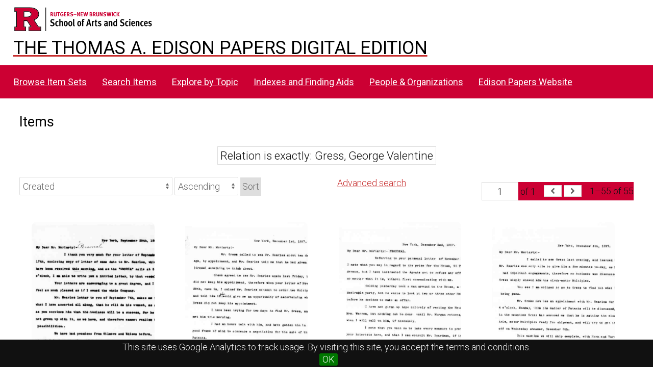

--- FILE ---
content_type: text/html; charset=UTF-8
request_url: https://edisondigital.rutgers.edu/digital/item?Search=&property%5B0%5D%5Bproperty%5D=13&property%5B0%5D%5Btype%5D=eq&property%5B0%5D%5Btext%5D=Gress,%20George%20Valentine
body_size: 290436
content:
<!DOCTYPE html><html lang="en-US">    <head>
        <meta charset="utf-8">
<meta name="viewport" content="width&#x3D;device-width,&#x20;initial-scale&#x3D;1">        <title>Items · Thomas A. Edison Papers Image Edition · Thomas Edison Papers Digital Edition</title>        <link rel="icon">
<link href="&#x2F;application&#x2F;asset&#x2F;css&#x2F;iconfonts.css&#x3F;v&#x3D;4.1.1" media="screen" rel="stylesheet" type="text&#x2F;css">
<link href="&#x2F;&#x2F;fonts.googleapis.com&#x2F;css&#x3F;family&#x3D;Crimson&#x2B;Text&#x3A;400,400italic,700,700italic&#x7C;Roboto&#x3A;100,300,400&#x7C;Oswald&#x3A;100,300,400&#x7C;Bitter&#x3A;700" media="screen" rel="stylesheet" type="text&#x2F;css">
<link href="&#x2F;themes&#x2F;centerrow&#x2F;asset&#x2F;css&#x2F;style.css&#x3F;v&#x3D;1.8.3" media="screen" rel="stylesheet" type="text&#x2F;css">
<link href="&#x2F;themes&#x2F;centerrow&#x2F;asset&#x2F;css&#x2F;custom.css&#x3F;v&#x3D;1.8.3" media="screen" rel="stylesheet" type="text&#x2F;css">
<link href="&#x2F;css-editor" media="screen" rel="stylesheet" type="text&#x2F;css">
<link href="&#x2F;modules&#x2F;DataTypeRdf&#x2F;asset&#x2F;css&#x2F;data-type-rdf-fix.css&#x3F;v&#x3D;3.4.14" media="screen" rel="stylesheet" type="text&#x2F;css">
<link href="&#x2F;modules&#x2F;EUCookieBar&#x2F;asset&#x2F;vendor&#x2F;jquery.cookiebar&#x2F;jquery.cookiebar.css&#x3F;v&#x3D;3.4.5" media="screen" rel="stylesheet" type="text&#x2F;css">                <script  src="https&#x3A;&#x2F;&#x2F;code.jquery.com&#x2F;jquery-3.6.2.min.js"></script>
<script  src="&#x2F;application&#x2F;asset&#x2F;js&#x2F;global.js&#x3F;v&#x3D;4.1.1"></script>
<script  src="&#x2F;themes&#x2F;centerrow&#x2F;asset&#x2F;js&#x2F;jquery-accessibleMegaMenu.js&#x3F;v&#x3D;1.8.3"></script>
<script  src="&#x2F;themes&#x2F;centerrow&#x2F;asset&#x2F;js&#x2F;centerrow.js&#x3F;v&#x3D;1.8.3"></script>
<script  src="&#x2F;themes&#x2F;centerrow&#x2F;asset&#x2F;js&#x2F;browse.js&#x3F;v&#x3D;1.8.3"></script>
<script >
    //<!--
    
Omeka.jsTranslate = function(str) {
    var jsTranslations = {"Something went wrong":"Something went wrong","Make private":"Make private","Make public":"Make public","Expand":"Expand","Collapse":"Collapse","You have unsaved changes.":"You have unsaved changes.","Restore item set":"Restore item set","Close icon set":"Close icon set","Open icon set":"Open icon set","[Untitled]":"[Untitled]","Failed loading resource template from API":"Failed loading resource template from API","Restore property":"Restore property","There are no available pages.":"There are no available pages.","Please enter a valid language tag":"Please enter a valid language tag","Title":"Title","Description":"Description","Unknown block layout":"Unknown block layout","Required field must be completed":"Required field must be completed","Class":"Class","Collapse the list of groups of blocks":"Collapse the list of groups of blocks","Expand to display the list of groups of blocks":"Expand to display the list of groups of blocks","Insert Footnotes":"Insert Footnotes","Page metadata":"Page metadata","Please wait for previous group of blocks to be prepared before adding a new one.":"Please wait for previous group of blocks to be prepared before adding a new one.","This group does not contain any block.":"This group does not contain any block.","Url (deprecated)":"Url (deprecated)","Batch edit":"Batch edit","Advanced":"Advanced","The actions are processed in the order of the form. Be careful when mixing them.":"The actions are processed in the order of the form. Be careful when mixing them.","To convert values to\/from mapping markers, use module DataTypeGeometry.":"To convert values to\/from mapping markers, use module DataTypeGeometry.","Processes that manage files and remote data can be slow, so it is recommended to process it in background with \"batch edit all\", not \"batch edit selected\".":"Processes that manage files and remote data can be slow, so it is recommended to process it in background with \"batch edit all\", not \"batch edit selected\".","Remove mapping":"Remove mapping","A facet must have a name.":"A facet must have a name.","A column must have a name.":"A column must have a name.","A column must have a property.":"A column must have a property.","Error fetching browse markup.":"Error fetching browse markup.","Error fetching facet markup.":"Error fetching facet markup.","Error fetching category markup.":"Error fetching category markup.","Cannot show all. The result set is likely too large.":"Cannot show all. The result set is likely too large.","Loading results\u2026":"Loading results\u2026"};
    return (str in jsTranslations) ? jsTranslations[str] : str;
};
    //-->
</script>
<script  defer="defer" src="&#x2F;modules&#x2F;EUCookieBar&#x2F;asset&#x2F;vendor&#x2F;jquery.cookiebar&#x2F;jquery.cookiebar.js&#x3F;v&#x3D;3.4.5"></script>
<script  defer="defer" src="&#x2F;modules&#x2F;EUCookieBar&#x2F;asset&#x2F;js&#x2F;eu-cookie-bar.js&#x3F;v&#x3D;3.4.5"></script>
<script >
    //<!--
    var euCookieBarOptions = {"acceptButton":true,"acceptText":"OK","declineButton":false,"declineText":"Disable Cookies","policyButton":false,"policyText":"Privacy Policy","policyURL":"/","bottom":true,"fixed":true,"zindex":"99999","message":"<p>This site uses Google Analytics to track usage. By visiting this site, you accept the terms and conditions.</p>\r\n"};
    //-->
</script>        <style>
            .banner {
                height: ;
                align-items: center;
            }
                    @media screen and (max-width:640px) {
                .banner {
                    height: ;
                }
            }
                </style>
    <!-- Google tag (gtag.js) -->
<script async src="https://www.googletagmanager.com/gtag/js?id=G-87TNMJLZLF"></script>
<script>
  window.dataLayer = window.dataLayer || [];
  function gtag(){dataLayer.push(arguments);}
  gtag('js', new Date());

  gtag('config', 'G-87TNMJLZLF');
</script></head>

    <body class="item&#x20;resource&#x20;browse">        <a id="skipnav" href="#content">Skip to main content</a>
                <div id="wrap">
            <header>
                <img class="site-title rutgers-logo" src="https://sas.rutgers.edu/media/templates/site/cassiopeia_sas/images/Rutgers-SAS-Logo.svg" alt="School of Arts and Sciences, Rutgers University">
                <a href="/s/v4" class="site-title">
                <h1>The Thomas A. Edison Papers Digital Edition</h1>
                <!--<img class="taep-logo" src="https://edisonlegacy.reclaim.hosting/omeka4/files/asset/409e7eae5397a681471c1a22dc6b87a4a9eb86b4.png" alt="Thomas A. Edison Papers, Rutgers University">-->
                </a>
                <div id="search-container">
                    
<form action="/index/search" id="search-form">
    <input type="text" name="fulltext_search" value=""
        placeholder="Search"
        aria-label="Search">
    <button type="submit">Search</button>
</form>
                    <button type="button" class="search-toggle" title="Toggle search"></button>
                </div>
                 <nav>
<ul class="navigation">
                                    <li class="">
            <a href="/item-set?page=1&sort_by=dcterms:identifier&sort_order=asc">Browse Item Sets</a>
                    </li>
                                    <li class="">
            <a href="/item/search">Search Items</a>
                    </li>
                                    <li class="">
            <a href="/explore">Explore by Topic</a>
                    </li>
                                    <li class="">
            <a href="/indexes">Indexes and Finding Aids</a>
                    </li>
                                    <li class="">
            <a href="/faceted-browse/1">People &amp; Organizations</a>
                    </li>
                                    <li class="">
            <a href="http://edison.rutgers.edu">Edison Papers Website</a>
                    </li>
    </ul>
</nav>
                            </header>

            <div id="content" role="main">
                    <h2><span class="title">Items</span></h2>
<div class="search-filters">
        <div class="filter">
        <span class="filter-label">Relation is exactly</span>
                <span class="filter-value">Gress, George Valentine</span>
            </div>
    </div>

<div class="browse-controls">
    <nav class="pagination" role="navigation">
    <form method="GET" action="">
        <input type="hidden" name="Search" value=""><input type="hidden" name="property[0][property]" value="13"><input type="hidden" name="property[0][type]" value="eq"><input type="hidden" name="property[0][text]" value="Gress, George Valentine">        <input type="text" name="page" class="page-input-top" value="1" size="4" readonly aria-label="Page">
        <span class="page-count">of 1</span>
    </form>

    <div class="pagination-buttons">
        <span class="previous o-icon-prev button inactive"></span>
    
        <span class="next o-icon-next button inactive"></span>
        </div>

        <span class="row-count">1–55 of 55</span>
</nav>
    <a class="advanced-search" href="&#x2F;item&#x2F;search&#x3F;Search&#x3D;&amp;property&#x25;5B0&#x25;5D&#x25;5Bproperty&#x25;5D&#x3D;13&amp;property&#x25;5B0&#x25;5D&#x25;5Btype&#x25;5D&#x3D;eq&amp;property&#x25;5B0&#x25;5D&#x25;5Btext&#x25;5D&#x3D;Gress,&#x25;20George&#x25;20Valentine&amp;sort_by_default&#x3D;&amp;sort_order_default&#x3D;&amp;sort_by&#x3D;created&amp;sort_order&#x3D;asc&amp;page&#x3D;1">Advanced search</a>    <form class="sorting" action="">
    <input type="hidden" name="Search" value=""><input type="hidden" name="property[0][property]" value="13"><input type="hidden" name="property[0][type]" value="eq"><input type="hidden" name="property[0][text]" value="Gress, George Valentine"><input type="hidden" name="page" value="1">    <select name="sort_by" aria-label="Sort by">
            <option value="created" selected>Created</option>
            <option value="resource_class_label">Resource class</option>
            <option value="title">Title</option>
            <option value="numeric:timestamp:20">Date Created (numeric:timestamp)</option>
        </select>
    <select name="sort_order" aria-label="Sort order">
        <option value="asc" selected>Ascending</option>
        <option value="desc">Descending</option>
    </select>
    <button type="submit">Sort</button>
</form>
    </div>
<ul class="resource-list grid">
        
            <li class="item resource">
        <a class="resource-link" href="&#x2F;document&#x2F;D9721ADH"><img class="thumbnail" src="https&#x3A;&#x2F;&#x2F;edisondigital.rutgers.edu&#x2F;files&#x2F;medium&#x2F;D9721ADH&#x2F;ff0906.jpg" alt=""><span class="resource-name">[D9721ADH], Letter from George N Morison to Stephen Fossa Moriarty, September 25th, 1897</span></a>                <div class="date">1897-09-25</div>
            </li>
            <li class="item resource">
        <a class="resource-link" href="&#x2F;document&#x2F;D9721AFT"><img class="thumbnail" src="https&#x3A;&#x2F;&#x2F;edisondigital.rutgers.edu&#x2F;files&#x2F;medium&#x2F;D9721AFT&#x2F;ff1024.jpg" alt=""><span class="resource-name">[D9721AFT], Letter from George N Morison to Stephen Fossa Moriarty, December 1st, 1897</span></a>                <div class="date">1897-12-01</div>
            </li>
            <li class="item resource">
        <a class="resource-link" href="&#x2F;document&#x2F;D9721AFY"><img class="thumbnail" src="https&#x3A;&#x2F;&#x2F;edisondigital.rutgers.edu&#x2F;files&#x2F;medium&#x2F;D9721AFY&#x2F;ff1029.jpg" alt=""><span class="resource-name">[D9721AFY], Letter from George N Morison to Stephen Fossa Moriarty, December 2nd, 1897</span></a>                <div class="date">1897-12-02</div>
            </li>
            <li class="item resource">
        <a class="resource-link" href="&#x2F;document&#x2F;D9721AGA"><img class="thumbnail" src="https&#x3A;&#x2F;&#x2F;edisondigital.rutgers.edu&#x2F;files&#x2F;medium&#x2F;D9721AGA&#x2F;ff1033.jpg" alt=""><span class="resource-name">[D9721AGA], Letter from George N Morison to Stephen Fossa Moriarty, December 4th, 1897</span></a>                <div class="date">1897-12-04</div>
            </li>
            <li class="item resource">
        <a class="resource-link" href="&#x2F;document&#x2F;D9721AGH"><img class="thumbnail" src="https&#x3A;&#x2F;&#x2F;edisondigital.rutgers.edu&#x2F;files&#x2F;medium&#x2F;D9721AGH&#x2F;ff1044.jpg" alt=""><span class="resource-name">[D9721AGH], Letter from George N Morison to Stephen Fossa Moriarty, December 7th, 1897</span></a>                <div class="date">1897-12-07</div>
            </li>
            <li class="item resource">
        <a class="resource-link" href="&#x2F;document&#x2F;D9721AGI"><img class="thumbnail" src="https&#x3A;&#x2F;&#x2F;edisondigital.rutgers.edu&#x2F;files&#x2F;medium&#x2F;D9721AGI&#x2F;ff1046.jpg" alt=""><span class="resource-name">[D9721AGI], Letter from George N Morison to Stephen Fossa Moriarty, December 7th, 1897</span></a>                <div class="date">1897-12-07</div>
            </li>
            <li class="item resource">
        <a class="resource-link" href="&#x2F;document&#x2F;D9721AGJ"><img class="thumbnail" src="https&#x3A;&#x2F;&#x2F;edisondigital.rutgers.edu&#x2F;files&#x2F;medium&#x2F;D9721AGJ&#x2F;ff1047.jpg" alt=""><span class="resource-name">[D9721AGJ], Letter from George N Morison to Stephen Fossa Moriarty, December 8th, 1897</span></a>                <div class="date">1897-12-08</div>
            </li>
            <li class="item resource">
        <a class="resource-link" href="&#x2F;document&#x2F;D9826AAE"><img class="thumbnail" src="https&#x3A;&#x2F;&#x2F;edisondigital.rutgers.edu&#x2F;files&#x2F;medium&#x2F;D9826AAE&#x2F;fg0379.jpg" alt=""><span class="resource-name">[D9826AAE], Letter from George N Morison to Stephen Fossa Moriarty, January 18th, 1898</span></a>                <div class="date">1898-01-18</div>
            </li>
            <li class="item resource">
        <a class="resource-link" href="&#x2F;document&#x2F;D9826AAL"><img class="thumbnail" src="https&#x3A;&#x2F;&#x2F;edisondigital.rutgers.edu&#x2F;files&#x2F;medium&#x2F;D9826AAL&#x2F;fg0400.jpg" alt=""><span class="resource-name">[D9826AAL], Letter from John E Searles to Stephen Fossa Moriarty, January 25th, 1898</span></a>                <div class="date">1898-01-25</div>
            </li>
            <li class="item resource">
        <a class="resource-link" href="&#x2F;document&#x2F;D9826AAV"><img class="thumbnail" src="https&#x3A;&#x2F;&#x2F;edisondigital.rutgers.edu&#x2F;files&#x2F;medium&#x2F;D9826AAV&#x2F;fg0425.jpg" alt=""><span class="resource-name">[D9826AAV], Letter from John E Searles to Stephen Fossa Moriarty, January 28th, 1898</span></a>                <div class="date">1898-01-28</div>
            </li>
            <li class="item resource">
        <a class="resource-link" href="&#x2F;document&#x2F;D9826ABG"><img class="thumbnail" src="https&#x3A;&#x2F;&#x2F;edisondigital.rutgers.edu&#x2F;files&#x2F;medium&#x2F;D9826ABG&#x2F;fg0441.jpg" alt=""><span class="resource-name">[D9826ABG], Letter from George N Morison to Stephen Fossa Moriarty, February 4th, 1898</span></a>                <div class="date">1898-02-04</div>
            </li>
            <li class="item resource">
        <a class="resource-link" href="&#x2F;document&#x2F;D9826ABP"><img class="thumbnail" src="https&#x3A;&#x2F;&#x2F;edisondigital.rutgers.edu&#x2F;files&#x2F;medium&#x2F;D9826ABP&#x2F;fg0459.jpg" alt=""><span class="resource-name">[D9826ABP], Letter from George N Morison to Stephen Fossa Moriarty, February 15th, 1898</span></a>                <div class="date">1898-02-15</div>
            </li>
            <li class="item resource">
        <a class="resource-link" href="&#x2F;document&#x2F;D9826ABR"><img class="thumbnail" src="https&#x3A;&#x2F;&#x2F;edisondigital.rutgers.edu&#x2F;files&#x2F;medium&#x2F;D9826ABR&#x2F;fg0461.jpg" alt=""><span class="resource-name">[D9826ABR], Letter from George N Morison to Stephen Fossa Moriarty, February 18th, 1898</span></a>                <div class="date">1898-02-18</div>
            </li>
            <li class="item resource">
        <a class="resource-link" href="&#x2F;document&#x2F;D9826ABT"><img class="thumbnail" src="https&#x3A;&#x2F;&#x2F;edisondigital.rutgers.edu&#x2F;files&#x2F;medium&#x2F;D9826ABT&#x2F;fg0464.jpg" alt=""><span class="resource-name">[D9826ABT], Letter from George N Morison to Stephen Fossa Moriarty, February 19th, 1898</span></a>                <div class="date">1898-02-19</div>
            </li>
            <li class="item resource">
        <a class="resource-link" href="&#x2F;document&#x2F;D9826ACH"><img class="thumbnail" src="https&#x3A;&#x2F;&#x2F;edisondigital.rutgers.edu&#x2F;files&#x2F;medium&#x2F;D9826ACH&#x2F;fg0487.jpg" alt=""><span class="resource-name">[D9826ACH], Letter from George N Morison to Stephen Fossa Moriarty, March 8th, 1898</span></a>                <div class="date">1898-03-08</div>
            </li>
            <li class="item resource">
        <a class="resource-link" href="&#x2F;document&#x2F;D9826ACI"><img class="thumbnail" src="https&#x3A;&#x2F;&#x2F;edisondigital.rutgers.edu&#x2F;files&#x2F;medium&#x2F;D9826ACI&#x2F;fg0489.jpg" alt=""><span class="resource-name">[D9826ACI], Letter from George N Morison to Stephen Fossa Moriarty, March 8th, 1898</span></a>                <div class="date">1898-03-08</div>
            </li>
            <li class="item resource">
        <a class="resource-link" href="&#x2F;document&#x2F;D9826ADH"><img class="thumbnail" src="https&#x3A;&#x2F;&#x2F;edisondigital.rutgers.edu&#x2F;files&#x2F;medium&#x2F;D9826ADH&#x2F;fg0534.jpg" alt=""><span class="resource-name">[D9826ADH], Letter from George N Morison to Stephen Fossa Moriarty, March 29th, 1898</span></a>                <div class="date">1898-03-29</div>
            </li>
            <li class="item resource">
        <a class="resource-link" href="&#x2F;document&#x2F;D9826ADP1"><img class="thumbnail" src="https&#x3A;&#x2F;&#x2F;edisondigital.rutgers.edu&#x2F;files&#x2F;medium&#x2F;D9826ADP1&#x2F;fg0553.jpg" alt=""><span class="resource-name">[D9826ADP1], Letter from George N Morison to Stephen Fossa Moriarty, April 1st, 1898</span></a>                <div class="date">1898-04-01</div>
            </li>
            <li class="item resource">
        <a class="resource-link" href="&#x2F;document&#x2F;D9826ADQ"><img class="thumbnail" src="https&#x3A;&#x2F;&#x2F;edisondigital.rutgers.edu&#x2F;files&#x2F;medium&#x2F;D9826ADQ&#x2F;fg0554.jpg" alt=""><span class="resource-name">[D9826ADQ], Telegram from George N Morison to Stephen Fossa Moriarty, April 1st, 1898</span></a>                <div class="date">1898-04-01</div>
            </li>
            <li class="item resource">
        <a class="resource-link" href="&#x2F;document&#x2F;D9826ADW"><img class="thumbnail" src="https&#x3A;&#x2F;&#x2F;edisondigital.rutgers.edu&#x2F;files&#x2F;medium&#x2F;D9826ADW&#x2F;fg0565.jpg" alt=""><span class="resource-name">[D9826ADW], Letter from John E Searles to Stephen Fossa Moriarty, April 5th, 1898</span></a>                <div class="date">1898-04-05</div>
            </li>
            <li class="item resource">
        <a class="resource-link" href="&#x2F;document&#x2F;D9826ADX"><img class="thumbnail" src="https&#x3A;&#x2F;&#x2F;edisondigital.rutgers.edu&#x2F;files&#x2F;medium&#x2F;D9826ADX&#x2F;fg0567.jpg" alt=""><span class="resource-name">[D9826ADX], Letter from George N Morison to Stephen Fossa Moriarty, April 5th, 1898</span></a>                <div class="date">1898-04-05</div>
            </li>
            <li class="item resource">
        <a class="resource-link" href="&#x2F;document&#x2F;D9826AED"><img class="thumbnail" src="https&#x3A;&#x2F;&#x2F;edisondigital.rutgers.edu&#x2F;files&#x2F;medium&#x2F;D9826AED&#x2F;fg0578.jpg" alt=""><span class="resource-name">[D9826AED], Letter from George N Morison to Stephen Fossa Moriarty, April 12th, 1898</span></a>                <div class="date">1898-04-12</div>
            </li>
            <li class="item resource">
        <a class="resource-link" href="&#x2F;document&#x2F;D9826AES"><img class="thumbnail" src="https&#x3A;&#x2F;&#x2F;edisondigital.rutgers.edu&#x2F;files&#x2F;medium&#x2F;D9826AES&#x2F;fg0618.jpg" alt=""><span class="resource-name">[D9826AES], Letter from George N Morison to Stephen Fossa Moriarty, April 22nd, 1898</span></a>                <div class="date">1898-04-22</div>
            </li>
            <li class="item resource">
        <a class="resource-link" href="&#x2F;document&#x2F;D9826AEX"><img class="thumbnail" src="https&#x3A;&#x2F;&#x2F;edisondigital.rutgers.edu&#x2F;files&#x2F;medium&#x2F;D9826AEX&#x2F;fg0627.jpg" alt=""><span class="resource-name">[D9826AEX], Letter from George N Morison to Stephen Fossa Moriarty, April 26th, 1898</span></a>                <div class="date">1898-04-26</div>
            </li>
            <li class="item resource">
        <a class="resource-link" href="&#x2F;document&#x2F;D9826AEY"><img class="thumbnail" src="https&#x3A;&#x2F;&#x2F;edisondigital.rutgers.edu&#x2F;files&#x2F;medium&#x2F;D9826AEY&#x2F;fg0628.jpg" alt=""><span class="resource-name">[D9826AEY], Letter from John E Searles to Stephen Fossa Moriarty, April 26th, 1898</span></a>                <div class="date">1898-04-26</div>
            </li>
            <li class="item resource">
        <a class="resource-link" href="&#x2F;document&#x2F;D9826AEZ"><img class="thumbnail" src="https&#x3A;&#x2F;&#x2F;edisondigital.rutgers.edu&#x2F;files&#x2F;medium&#x2F;D9826AEZ&#x2F;fg0629.jpg" alt=""><span class="resource-name">[D9826AEZ], Letter from George N Morison to Stephen Fossa Moriarty, April 26th, 1898</span></a>                <div class="date">1898-04-26</div>
            </li>
            <li class="item resource">
        <a class="resource-link" href="&#x2F;document&#x2F;D9826AFC"><img class="thumbnail" src="https&#x3A;&#x2F;&#x2F;edisondigital.rutgers.edu&#x2F;files&#x2F;medium&#x2F;D9826AFC&#x2F;fg0635.jpg" alt=""><span class="resource-name">[D9826AFC], Letter from George N Morison to Stephen Fossa Moriarty, April 28th, 1898</span></a>                <div class="date">1898-04-28</div>
            </li>
            <li class="item resource">
        <a class="resource-link" href="&#x2F;document&#x2F;D9826AFD"><img class="thumbnail" src="https&#x3A;&#x2F;&#x2F;edisondigital.rutgers.edu&#x2F;files&#x2F;medium&#x2F;D9826AFD&#x2F;fg0641.jpg" alt=""><span class="resource-name">[D9826AFD], Letter from John E Searles to Stephen Fossa Moriarty, April 28th, 1898</span></a>                <div class="date">1898-04-28</div>
            </li>
            <li class="item resource">
        <a class="resource-link" href="&#x2F;document&#x2F;D9826AGD"><img class="thumbnail" src="https&#x3A;&#x2F;&#x2F;edisondigital.rutgers.edu&#x2F;files&#x2F;medium&#x2F;D9826AGD&#x2F;fg0682.jpg" alt=""><span class="resource-name">[D9826AGD], Letter from George N Morison to Stephen Fossa Moriarty, May 12th, 1898</span></a>                <div class="date">1898-05-12</div>
            </li>
            <li class="item resource">
        <a class="resource-link" href="&#x2F;document&#x2F;D9826AGM"><img class="thumbnail" src="https&#x3A;&#x2F;&#x2F;edisondigital.rutgers.edu&#x2F;files&#x2F;medium&#x2F;D9826AGM&#x2F;fg0698.jpg" alt=""><span class="resource-name">[D9826AGM], Letter from George N Morison to Stephen Fossa Moriarty, May 21st, 1898</span></a>                <div class="date">1898-05-21</div>
            </li>
            <li class="item resource">
        <a class="resource-link" href="&#x2F;document&#x2F;D9826AGW"><img class="thumbnail" src="https&#x3A;&#x2F;&#x2F;edisondigital.rutgers.edu&#x2F;files&#x2F;medium&#x2F;D9826AGW&#x2F;fg0712.jpg" alt=""><span class="resource-name">[D9826AGW], Letter from George N Morison to Stephen Fossa Moriarty, June 2nd, 1898</span></a>                <div class="date">1898-06-02</div>
            </li>
            <li class="item resource">
        <a class="resource-link" href="&#x2F;document&#x2F;D9826AIA"><img class="thumbnail" src="https&#x3A;&#x2F;&#x2F;edisondigital.rutgers.edu&#x2F;files&#x2F;medium&#x2F;D9826AIA&#x2F;fg0762.jpg" alt=""><span class="resource-name">[D9826AIA], Letter from George N Morison to Stephen Fossa Moriarty, June 17th, 1898</span></a>                <div class="date">1898-06-17</div>
            </li>
            <li class="item resource">
        <a class="resource-link" href="&#x2F;document&#x2F;D9826AIC"><img class="thumbnail" src="https&#x3A;&#x2F;&#x2F;edisondigital.rutgers.edu&#x2F;files&#x2F;medium&#x2F;D9826AIC&#x2F;fg0765.jpg" alt=""><span class="resource-name">[D9826AIC], Letter from Charles James Stockman to Multiplex Phonograph Co, Morgan V Gress, June 14th, 1898</span></a>                <div class="date">1898-06-14</div>
            </li>
            <li class="item resource">
        <a class="resource-link" href="&#x2F;document&#x2F;D9826AIJ"><img class="thumbnail" src="https&#x3A;&#x2F;&#x2F;edisondigital.rutgers.edu&#x2F;files&#x2F;medium&#x2F;D9826AIJ&#x2F;fg0776.jpg" alt=""><span class="resource-name">[D9826AIJ], Letter from George N Morison to Stephen Fossa Moriarty, June 22nd, 1898</span></a>                <div class="date">1898-06-22</div>
            </li>
            <li class="item resource">
        <a class="resource-link" href="&#x2F;document&#x2F;D9826AIM"><img class="thumbnail" src="https&#x3A;&#x2F;&#x2F;edisondigital.rutgers.edu&#x2F;files&#x2F;medium&#x2F;D9826AIM&#x2F;fg0785.jpg" alt=""><span class="resource-name">[D9826AIM], Letter from George N Morison to John E Searles, June 24th, 1898</span></a>                <div class="date">1898-06-24</div>
            </li>
            <li class="item resource">
        <a class="resource-link" href="&#x2F;document&#x2F;D9826AIP"><img class="thumbnail" src="https&#x3A;&#x2F;&#x2F;edisondigital.rutgers.edu&#x2F;files&#x2F;medium&#x2F;D9826AIP&#x2F;fg0792.jpg" alt=""><span class="resource-name">[D9826AIP], Letter from George N Morison to Stephen Fossa Moriarty, June 27th, 1898</span></a>                <div class="date">1898-06-27</div>
            </li>
            <li class="item resource">
        <a class="resource-link" href="&#x2F;document&#x2F;D9826AIS"><img class="thumbnail" src="https&#x3A;&#x2F;&#x2F;edisondigital.rutgers.edu&#x2F;files&#x2F;medium&#x2F;D9826AIS&#x2F;fg0800.jpg" alt=""><span class="resource-name">[D9826AIS], Letter from George N Morison to Stephen Fossa Moriarty, June 30th, 1898</span></a>                <div class="date">1898-06-30</div>
            </li>
            <li class="item resource">
        <a class="resource-link" href="&#x2F;document&#x2F;D9826AJB"><img class="thumbnail" src="https&#x3A;&#x2F;&#x2F;edisondigital.rutgers.edu&#x2F;files&#x2F;medium&#x2F;D9826AJB&#x2F;fg0828.jpg" alt=""><span class="resource-name">[D9826AJB], Letter from George N Morison to Stephen Fossa Moriarty, July 15th, 1898</span></a>                <div class="date">1898-07-15</div>
            </li>
            <li class="item resource">
        <a class="resource-link" href="&#x2F;document&#x2F;D9826AJE"><img class="thumbnail" src="https&#x3A;&#x2F;&#x2F;edisondigital.rutgers.edu&#x2F;files&#x2F;medium&#x2F;D9826AJE&#x2F;fg0831.jpg" alt=""><span class="resource-name">[D9826AJE], Letter from George N Morison to Stephen Fossa Moriarty, July 23rd, 1898</span></a>                <div class="date">1898-07-23</div>
            </li>
            <li class="item resource">
        <a class="resource-link" href="&#x2F;document&#x2F;D9826AJF"><img class="thumbnail" src="https&#x3A;&#x2F;&#x2F;edisondigital.rutgers.edu&#x2F;files&#x2F;medium&#x2F;D9826AJF&#x2F;fg0840.jpg" alt=""><span class="resource-name">[D9826AJF], Letter from John E Searles to George N Morison, June 17th, 1898</span></a>                <div class="date">1898-06-17</div>
            </li>
            <li class="item resource">
        <a class="resource-link" href="&#x2F;document&#x2F;D9826AJJ"><img class="thumbnail" src="https&#x3A;&#x2F;&#x2F;edisondigital.rutgers.edu&#x2F;files&#x2F;medium&#x2F;D9826AJJ&#x2F;fg0846.jpg" alt=""><span class="resource-name">[D9826AJJ], Letter from George N Morison to Stephen Fossa Moriarty, August 1st, 1898</span></a>                <div class="date">1898-08-01</div>
            </li>
            <li class="item resource">
        <a class="resource-link" href="&#x2F;document&#x2F;D9826AJL"><img class="thumbnail" src="https&#x3A;&#x2F;&#x2F;edisondigital.rutgers.edu&#x2F;files&#x2F;medium&#x2F;D9826AJL&#x2F;fg0850.jpg" alt=""><span class="resource-name">[D9826AJL], Letter from George N Morison to Stephen Fossa Moriarty, August 2nd, 1898</span></a>                <div class="date">1898-08-02</div>
            </li>
            <li class="item resource">
        <a class="resource-link" href="&#x2F;document&#x2F;D9826AJO"><img class="thumbnail" src="https&#x3A;&#x2F;&#x2F;edisondigital.rutgers.edu&#x2F;files&#x2F;medium&#x2F;D9826AJO&#x2F;fg0855.jpg" alt=""><span class="resource-name">[D9826AJO], Letter from George N Morison to Stephen Fossa Moriarty, August 5th, 1898</span></a>                <div class="date">1898-08-05</div>
            </li>
            <li class="item resource">
        <a class="resource-link" href="&#x2F;document&#x2F;D9826AJU"><img class="thumbnail" src="https&#x3A;&#x2F;&#x2F;edisondigital.rutgers.edu&#x2F;files&#x2F;medium&#x2F;D9826AJU&#x2F;fg0866.jpg" alt=""><span class="resource-name">[D9826AJU], Letter from George N Morison to Stephen Fossa Moriarty, August 25th, 1898</span></a>                <div class="date">1898-08-25</div>
            </li>
            <li class="item resource">
        <a class="resource-link" href="&#x2F;document&#x2F;D9826AKD"><img class="thumbnail" src="https&#x3A;&#x2F;&#x2F;edisondigital.rutgers.edu&#x2F;files&#x2F;medium&#x2F;D9826AKD&#x2F;fg0891.jpg" alt=""><span class="resource-name">[D9826AKD], Letter from George N Morison to Stephen Fossa Moriarty, October 4th, 1898</span></a>                <div class="date">1898-10-04</div>
            </li>
            <li class="item resource">
        <a class="resource-link" href="&#x2F;document&#x2F;D9826AKG"><img class="thumbnail" src="https&#x3A;&#x2F;&#x2F;edisondigital.rutgers.edu&#x2F;files&#x2F;medium&#x2F;D9826AKG&#x2F;fg0898.jpg" alt=""><span class="resource-name">[D9826AKG], Letter from George N Morison to Stephen Fossa Moriarty, October 14th, 1898</span></a>                <div class="date">1898-10-14</div>
            </li>
            <li class="item resource">
        <a class="resource-link" href="&#x2F;document&#x2F;D9826AKK"><img class="thumbnail" src="https&#x3A;&#x2F;&#x2F;edisondigital.rutgers.edu&#x2F;files&#x2F;medium&#x2F;D9826AKK&#x2F;fg0905.jpg" alt=""><span class="resource-name">[D9826AKK], Letter from George N Morison to Stephen Fossa Moriarty, October 17th, 1898</span></a>                <div class="date">1898-10-17</div>
            </li>
            <li class="item resource">
        <a class="resource-link" href="&#x2F;document&#x2F;D9826AKX"><img class="thumbnail" src="https&#x3A;&#x2F;&#x2F;edisondigital.rutgers.edu&#x2F;files&#x2F;medium&#x2F;D9826AKX&#x2F;fg0933.jpg" alt=""><span class="resource-name">[D9826AKX], Letter from Multiplex Phonograph Co, Morgan V Gress to Edison United Phonograph Co, November 2nd, 1898</span></a>                <div class="date">1898-11-02</div>
            </li>
            <li class="item resource">
        <a class="resource-link" href="&#x2F;document&#x2F;D9826AKY"><img class="thumbnail" src="https&#x3A;&#x2F;&#x2F;edisondigital.rutgers.edu&#x2F;files&#x2F;medium&#x2F;D9826AKY&#x2F;fg0934.jpg" alt=""><span class="resource-name">[D9826AKY], Letter from George N Morison to John E Searles, November 7th, 1898</span></a>                <div class="date">1898-11-07</div>
            </li>
            <li class="item resource">
        <a class="resource-link" href="&#x2F;document&#x2F;D9826ALC"><img class="thumbnail" src="https&#x3A;&#x2F;&#x2F;edisondigital.rutgers.edu&#x2F;files&#x2F;medium&#x2F;D9826ALC&#x2F;fg0940.jpg" alt=""><span class="resource-name">[D9826ALC], Letter from George N Morison to Stephen Fossa Moriarty, November 16th, 1898</span></a>                <div class="date">1898-11-16</div>
            </li>
            <li class="item resource">
        <a class="resource-link" href="&#x2F;document&#x2F;D9919AAQ"><img class="thumbnail" src="https&#x3A;&#x2F;&#x2F;edisondigital.rutgers.edu&#x2F;application&#x2F;asset&#x2F;thumbnails&#x2F;image.png" alt=""><span class="resource-name">[D9919AAQ], Letter from George N Morison to Stephen Fossa Moriarty, February 16th, 1899</span></a>                <div class="date">1899-02-16</div>
            </li>
            <li class="item resource">
        <a class="resource-link" href="&#x2F;document&#x2F;D9919AAU"><img class="thumbnail" src="https&#x3A;&#x2F;&#x2F;edisondigital.rutgers.edu&#x2F;application&#x2F;asset&#x2F;thumbnails&#x2F;image.png" alt=""><span class="resource-name">[D9919AAU], Letter from George N Morison to Stephen Fossa Moriarty, February 17th, 1899</span></a>                <div class="date">1899-02-17</div>
            </li>
            <li class="item resource">
        <a class="resource-link" href="&#x2F;document&#x2F;D9919ADE"><img class="thumbnail" src="https&#x3A;&#x2F;&#x2F;edisondigital.rutgers.edu&#x2F;application&#x2F;asset&#x2F;thumbnails&#x2F;image.png" alt=""><span class="resource-name">[D9919ADE], Letter from George N Morison to Stephen Fossa Moriarty, June 14th, 1899</span></a>                <div class="date">1899-06-14</div>
            </li>
            <li class="item resource">
        <a class="resource-link" href="&#x2F;document&#x2F;D9919ADH"><img class="thumbnail" src="https&#x3A;&#x2F;&#x2F;edisondigital.rutgers.edu&#x2F;application&#x2F;asset&#x2F;thumbnails&#x2F;image.png" alt=""><span class="resource-name">[D9919ADH], Letter from George Allardice Riddell to Stephen Fossa Moriarty, June 23rd, 1899</span></a>                <div class="date">1899-06-23</div>
            </li>
            <li class="item resource">
        <a class="resource-link" href="&#x2F;document&#x2F;D9919ADJ"><img class="thumbnail" src="https&#x3A;&#x2F;&#x2F;edisondigital.rutgers.edu&#x2F;application&#x2F;asset&#x2F;thumbnails&#x2F;image.png" alt=""><span class="resource-name">[D9919ADJ], Letter from George N Morison to Stephen Fossa Moriarty, July 20th, 1899</span></a>                <div class="date">1899-07-20</div>
            </li>
    </ul>
<div class="browse-controls">
    <nav class="pagination" role="navigation">
    <form method="GET" action="">
        <input type="hidden" name="Search" value=""><input type="hidden" name="property[0][property]" value="13"><input type="hidden" name="property[0][type]" value="eq"><input type="hidden" name="property[0][text]" value="Gress, George Valentine">        <input type="text" name="page" class="page-input-top" value="1" size="4" readonly aria-label="Page">
        <span class="page-count">of 1</span>
    </form>

    <div class="pagination-buttons">
        <span class="previous o-icon-prev button inactive"></span>
    
        <span class="next o-icon-next button inactive"></span>
        </div>

        <span class="row-count">1–55 of 55</span>
</nav>
</div>
<script type="application/ld+json">{"@context":"https:\/\/edisondigital.rutgers.edu\/api-context","@id":"https:\/\/edisondigital.rutgers.edu\/api\/items\/56030","@type":"o:Item","o:id":56030,"o:is_public":true,"o:owner":{"@id":"https:\/\/edisondigital.rutgers.edu\/api\/users\/1","o:id":1},"o:resource_class":null,"o:resource_template":{"@id":"https:\/\/edisondigital.rutgers.edu\/api\/resource_templates\/1","o:id":1},"o:thumbnail":null,"o:title":"[D9721ADH], Letter from George N Morison to Stephen Fossa Moriarty, September 25th, 1897","thumbnail_display_urls":{"large":"https:\/\/edisondigital.rutgers.edu\/files\/large\/D9721ADH\/ff0906.jpg","medium":"https:\/\/edisondigital.rutgers.edu\/files\/medium\/D9721ADH\/ff0906.jpg","square":"https:\/\/edisondigital.rutgers.edu\/files\/square\/D9721ADH\/ff0906.jpg"},"o:created":{"@value":"2019-06-11T06:39:37+00:00","@type":"http:\/\/www.w3.org\/2001\/XMLSchema#dateTime"},"o:modified":{"@value":"2025-08-28T16:24:14+00:00","@type":"http:\/\/www.w3.org\/2001\/XMLSchema#dateTime"},"o:primary_media":{"@id":"https:\/\/edisondigital.rutgers.edu\/api\/media\/236261","o:id":236261},"o:media":[{"@id":"https:\/\/edisondigital.rutgers.edu\/api\/media\/236261","o:id":236261},{"@id":"https:\/\/edisondigital.rutgers.edu\/api\/media\/236262","o:id":236262},{"@id":"https:\/\/edisondigital.rutgers.edu\/api\/media\/236263","o:id":236263},{"@id":"https:\/\/edisondigital.rutgers.edu\/api\/media\/236264","o:id":236264}],"o:item_set":[{"@id":"https:\/\/edisondigital.rutgers.edu\/api\/item_sets\/156269","o:id":156269}],"o:site":[{"@id":"https:\/\/edisondigital.rutgers.edu\/api\/sites\/1","o:id":1},{"@id":"https:\/\/edisondigital.rutgers.edu\/api\/sites\/2","o:id":2},{"@id":"https:\/\/edisondigital.rutgers.edu\/api\/sites\/3","o:id":3},{"@id":"https:\/\/edisondigital.rutgers.edu\/api\/sites\/4","o:id":4},{"@id":"https:\/\/edisondigital.rutgers.edu\/api\/sites\/5","o:id":5}],"dcterms:title":[{"type":"literal","property_id":1,"property_label":"Title","is_public":true,"@value":"[D9721ADH], Letter from George N Morison to Stephen Fossa Moriarty, September 25th, 1897"}],"dcterms:creator":[{"type":"literal","property_id":2,"property_label":"Creator","is_public":true,"@value":"Morison, George N"}],"bibo:recipient":[{"type":"literal","property_id":77,"property_label":"recipient","is_public":true,"@value":"Moriarty, Stephen Fossa"}],"dcterms:relation":[{"type":"literal","property_id":13,"property_label":"Relation","is_public":true,"@value":"Moriarty, John"},{"type":"literal","property_id":13,"property_label":"Relation","is_public":true,"@value":"Gress, George Valentine"}],"dcterms:date":[{"type":"literal","property_id":7,"property_label":"Date","is_public":true,"@value":"1897-09-25"}],"dcterms:type":[{"type":"literal","property_id":8,"property_label":"Type","is_public":true,"@value":"Letter"}],"dcterms:subject":[{"type":"literal","property_id":3,"property_label":"Subject","is_public":true,"@value":"Competition and market structure"},{"type":"literal","property_id":3,"property_label":"Subject","is_public":true,"@value":"Research and development"},{"type":"literal","property_id":3,"property_label":"Subject","is_public":true,"@value":"Cylinder phonograph"}],"dcterms:isPartOf":[{"type":"literal","property_id":33,"property_label":"Is Part Of","is_public":true,"@value":"[D9721-F] Document File Series -- 1897"}],"dcterms:source":[{"type":"literal","property_id":11,"property_label":"Source","is_public":true,"@value":"136:949"}],"dcterms:identifier":[{"type":"literal","property_id":10,"property_label":"Identifier","is_public":true,"@value":"D9721ADH"}],"bibo:uri":[{"type":"uri","property_id":121,"property_label":"uri","is_public":true,"@id":"https:\/\/edisondigital.rutgers.edu\/document\/D9721ADH","o:label":"https:\/\/edisondigital.rutgers.edu\/document\/D9721ADH"}],"dcterms:rights":[{"type":"literal","property_id":15,"property_label":"Rights","is_public":true,"@value":"Thomas Edison National Historical Park"}],"dcterms:publisher":[{"type":"literal","property_id":5,"property_label":"Publisher","is_public":true,"@value":"Thomas A. Edison Papers, School of Arts and Sciences, Rutgers University"}],"dcterms:license":[{"type":"literal","property_id":49,"property_label":"License","is_public":true,"@value":"CC0 1.0 Universal"}],"dcterms:created":[{"type":"numeric:timestamp","property_id":20,"property_label":"Date Created","is_public":true,"@value":"1897-09-25","@type":"http:\/\/www.w3.org\/2001\/XMLSchema#date"}],"dcterms:hasVersion":[{"type":"uri","property_id":28,"property_label":"Has Version","is_public":true,"@id":"https:\/\/archive.org\/details\/edisonmicrofilm136\/page\/n958\/mode\/1up","o:label":"Archive.org Viewer, Microfilm Series Reel 136"}]}</script><script type="application/ld+json">{"@context":"https:\/\/edisondigital.rutgers.edu\/api-context","@id":"https:\/\/edisondigital.rutgers.edu\/api\/items\/56091","@type":"o:Item","o:id":56091,"o:is_public":true,"o:owner":{"@id":"https:\/\/edisondigital.rutgers.edu\/api\/users\/1","o:id":1},"o:resource_class":null,"o:resource_template":{"@id":"https:\/\/edisondigital.rutgers.edu\/api\/resource_templates\/1","o:id":1},"o:thumbnail":null,"o:title":"[D9721AFT], Letter from George N Morison to Stephen Fossa Moriarty, December 1st, 1897","thumbnail_display_urls":{"large":"https:\/\/edisondigital.rutgers.edu\/files\/large\/D9721AFT\/ff1024.jpg","medium":"https:\/\/edisondigital.rutgers.edu\/files\/medium\/D9721AFT\/ff1024.jpg","square":"https:\/\/edisondigital.rutgers.edu\/files\/square\/D9721AFT\/ff1024.jpg"},"o:created":{"@value":"2019-06-11T06:39:37+00:00","@type":"http:\/\/www.w3.org\/2001\/XMLSchema#dateTime"},"o:modified":{"@value":"2025-08-28T16:24:17+00:00","@type":"http:\/\/www.w3.org\/2001\/XMLSchema#dateTime"},"o:primary_media":{"@id":"https:\/\/edisondigital.rutgers.edu\/api\/media\/236395","o:id":236395},"o:media":[{"@id":"https:\/\/edisondigital.rutgers.edu\/api\/media\/236395","o:id":236395},{"@id":"https:\/\/edisondigital.rutgers.edu\/api\/media\/236396","o:id":236396},{"@id":"https:\/\/edisondigital.rutgers.edu\/api\/media\/236397","o:id":236397}],"o:item_set":[{"@id":"https:\/\/edisondigital.rutgers.edu\/api\/item_sets\/156269","o:id":156269}],"o:site":[{"@id":"https:\/\/edisondigital.rutgers.edu\/api\/sites\/1","o:id":1},{"@id":"https:\/\/edisondigital.rutgers.edu\/api\/sites\/2","o:id":2},{"@id":"https:\/\/edisondigital.rutgers.edu\/api\/sites\/3","o:id":3},{"@id":"https:\/\/edisondigital.rutgers.edu\/api\/sites\/4","o:id":4},{"@id":"https:\/\/edisondigital.rutgers.edu\/api\/sites\/5","o:id":5}],"dcterms:title":[{"type":"literal","property_id":1,"property_label":"Title","is_public":true,"@value":"[D9721AFT], Letter from George N Morison to Stephen Fossa Moriarty, December 1st, 1897"}],"dcterms:creator":[{"type":"literal","property_id":2,"property_label":"Creator","is_public":true,"@value":"Morison, George N"}],"bibo:recipient":[{"type":"literal","property_id":77,"property_label":"recipient","is_public":true,"@value":"Moriarty, Stephen Fossa"}],"dcterms:relation":[{"type":"literal","property_id":13,"property_label":"Relation","is_public":true,"@value":"Searles, John E"},{"type":"literal","property_id":13,"property_label":"Relation","is_public":true,"@value":"Gress, George Valentine"}],"dcterms:date":[{"type":"literal","property_id":7,"property_label":"Date","is_public":true,"@value":"1897-12-01"}],"dcterms:type":[{"type":"literal","property_id":8,"property_label":"Type","is_public":true,"@value":"Letter"}],"dcterms:subject":[{"type":"literal","property_id":3,"property_label":"Subject","is_public":true,"@value":"Sales and service"},{"type":"literal","property_id":3,"property_label":"Subject","is_public":true,"@value":"Patent assignments, licenses, and royalties"},{"type":"literal","property_id":3,"property_label":"Subject","is_public":true,"@value":"Cylinder phonograph"}],"dcterms:isPartOf":[{"type":"literal","property_id":33,"property_label":"Is Part Of","is_public":true,"@value":"[D9721-F] Document File Series -- 1897"}],"dcterms:source":[{"type":"literal","property_id":11,"property_label":"Source","is_public":true,"@value":"136:1068"}],"dcterms:identifier":[{"type":"literal","property_id":10,"property_label":"Identifier","is_public":true,"@value":"D9721AFT"}],"bibo:uri":[{"type":"uri","property_id":121,"property_label":"uri","is_public":true,"@id":"https:\/\/edisondigital.rutgers.edu\/document\/D9721AFT","o:label":"https:\/\/edisondigital.rutgers.edu\/document\/D9721AFT"}],"dcterms:rights":[{"type":"literal","property_id":15,"property_label":"Rights","is_public":true,"@value":"Thomas Edison National Historical Park"}],"dcterms:publisher":[{"type":"literal","property_id":5,"property_label":"Publisher","is_public":true,"@value":"Thomas A. Edison Papers, School of Arts and Sciences, Rutgers University"}],"dcterms:license":[{"type":"literal","property_id":49,"property_label":"License","is_public":true,"@value":"CC0 1.0 Universal"}],"dcterms:created":[{"type":"numeric:timestamp","property_id":20,"property_label":"Date Created","is_public":true,"@value":"1897-12-01","@type":"http:\/\/www.w3.org\/2001\/XMLSchema#date"}],"dcterms:hasVersion":[{"type":"uri","property_id":28,"property_label":"Has Version","is_public":true,"@id":"https:\/\/archive.org\/details\/edisonmicrofilm136\/page\/n1077\/mode\/1up","o:label":"Archive.org Viewer, Microfilm Series Reel 136"}]}</script><script type="application/ld+json">{"@context":"https:\/\/edisondigital.rutgers.edu\/api-context","@id":"https:\/\/edisondigital.rutgers.edu\/api\/items\/56094","@type":"o:Item","o:id":56094,"o:is_public":true,"o:owner":{"@id":"https:\/\/edisondigital.rutgers.edu\/api\/users\/1","o:id":1},"o:resource_class":null,"o:resource_template":{"@id":"https:\/\/edisondigital.rutgers.edu\/api\/resource_templates\/1","o:id":1},"o:thumbnail":null,"o:title":"[D9721AFY], Letter from George N Morison to Stephen Fossa Moriarty, December 2nd, 1897","thumbnail_display_urls":{"large":"https:\/\/edisondigital.rutgers.edu\/files\/large\/D9721AFY\/ff1029.jpg","medium":"https:\/\/edisondigital.rutgers.edu\/files\/medium\/D9721AFY\/ff1029.jpg","square":"https:\/\/edisondigital.rutgers.edu\/files\/square\/D9721AFY\/ff1029.jpg"},"o:created":{"@value":"2019-06-11T06:39:37+00:00","@type":"http:\/\/www.w3.org\/2001\/XMLSchema#dateTime"},"o:modified":{"@value":"2025-08-28T16:24:17+00:00","@type":"http:\/\/www.w3.org\/2001\/XMLSchema#dateTime"},"o:primary_media":{"@id":"https:\/\/edisondigital.rutgers.edu\/api\/media\/236400","o:id":236400},"o:media":[{"@id":"https:\/\/edisondigital.rutgers.edu\/api\/media\/236400","o:id":236400},{"@id":"https:\/\/edisondigital.rutgers.edu\/api\/media\/236401","o:id":236401},{"@id":"https:\/\/edisondigital.rutgers.edu\/api\/media\/236402","o:id":236402}],"o:item_set":[{"@id":"https:\/\/edisondigital.rutgers.edu\/api\/item_sets\/156269","o:id":156269}],"o:site":[{"@id":"https:\/\/edisondigital.rutgers.edu\/api\/sites\/1","o:id":1},{"@id":"https:\/\/edisondigital.rutgers.edu\/api\/sites\/2","o:id":2},{"@id":"https:\/\/edisondigital.rutgers.edu\/api\/sites\/3","o:id":3},{"@id":"https:\/\/edisondigital.rutgers.edu\/api\/sites\/4","o:id":4},{"@id":"https:\/\/edisondigital.rutgers.edu\/api\/sites\/5","o:id":5}],"dcterms:title":[{"type":"literal","property_id":1,"property_label":"Title","is_public":true,"@value":"[D9721AFY], Letter from George N Morison to Stephen Fossa Moriarty, December 2nd, 1897"}],"dcterms:creator":[{"type":"literal","property_id":2,"property_label":"Creator","is_public":true,"@value":"Morison, George N"}],"bibo:recipient":[{"type":"literal","property_id":77,"property_label":"recipient","is_public":true,"@value":"Moriarty, Stephen Fossa"}],"dcterms:relation":[{"type":"literal","property_id":13,"property_label":"Relation","is_public":true,"@value":"Searles, John E"},{"type":"literal","property_id":13,"property_label":"Relation","is_public":true,"@value":"Gress, George Valentine"}],"dcterms:date":[{"type":"literal","property_id":7,"property_label":"Date","is_public":true,"@value":"1897-12-02"}],"dcterms:type":[{"type":"literal","property_id":8,"property_label":"Type","is_public":true,"@value":"Letter"}],"dcterms:subject":[{"type":"literal","property_id":3,"property_label":"Subject","is_public":true,"@value":"Stocks, bonds, and investments"},{"type":"literal","property_id":3,"property_label":"Subject","is_public":true,"@value":"Patents"},{"type":"literal","property_id":3,"property_label":"Subject","is_public":true,"@value":"Cylinder phonograph"}],"dcterms:isPartOf":[{"type":"literal","property_id":33,"property_label":"Is Part Of","is_public":true,"@value":"[D9721-F] Document File Series -- 1897"}],"dcterms:source":[{"type":"literal","property_id":11,"property_label":"Source","is_public":true,"@value":"136:1073"}],"dcterms:identifier":[{"type":"literal","property_id":10,"property_label":"Identifier","is_public":true,"@value":"D9721AFY"}],"bibo:uri":[{"type":"uri","property_id":121,"property_label":"uri","is_public":true,"@id":"https:\/\/edisondigital.rutgers.edu\/document\/D9721AFY","o:label":"https:\/\/edisondigital.rutgers.edu\/document\/D9721AFY"}],"dcterms:rights":[{"type":"literal","property_id":15,"property_label":"Rights","is_public":true,"@value":"Thomas Edison National Historical Park"}],"dcterms:publisher":[{"type":"literal","property_id":5,"property_label":"Publisher","is_public":true,"@value":"Thomas A. Edison Papers, School of Arts and Sciences, Rutgers University"}],"dcterms:license":[{"type":"literal","property_id":49,"property_label":"License","is_public":true,"@value":"CC0 1.0 Universal"}],"dcterms:created":[{"type":"numeric:timestamp","property_id":20,"property_label":"Date Created","is_public":true,"@value":"1897-12-02","@type":"http:\/\/www.w3.org\/2001\/XMLSchema#date"}],"dcterms:hasVersion":[{"type":"uri","property_id":28,"property_label":"Has Version","is_public":true,"@id":"https:\/\/archive.org\/details\/edisonmicrofilm136\/page\/n1082\/mode\/1up","o:label":"Archive.org Viewer, Microfilm Series Reel 136"}]}</script><script type="application/ld+json">{"@context":"https:\/\/edisondigital.rutgers.edu\/api-context","@id":"https:\/\/edisondigital.rutgers.edu\/api\/items\/56096","@type":"o:Item","o:id":56096,"o:is_public":true,"o:owner":{"@id":"https:\/\/edisondigital.rutgers.edu\/api\/users\/1","o:id":1},"o:resource_class":null,"o:resource_template":{"@id":"https:\/\/edisondigital.rutgers.edu\/api\/resource_templates\/1","o:id":1},"o:thumbnail":null,"o:title":"[D9721AGA], Letter from George N Morison to Stephen Fossa Moriarty, December 4th, 1897","thumbnail_display_urls":{"large":"https:\/\/edisondigital.rutgers.edu\/files\/large\/D9721AGA\/ff1033.jpg","medium":"https:\/\/edisondigital.rutgers.edu\/files\/medium\/D9721AGA\/ff1033.jpg","square":"https:\/\/edisondigital.rutgers.edu\/files\/square\/D9721AGA\/ff1033.jpg"},"o:created":{"@value":"2019-06-11T06:39:37+00:00","@type":"http:\/\/www.w3.org\/2001\/XMLSchema#dateTime"},"o:modified":{"@value":"2025-08-28T16:24:17+00:00","@type":"http:\/\/www.w3.org\/2001\/XMLSchema#dateTime"},"o:primary_media":{"@id":"https:\/\/edisondigital.rutgers.edu\/api\/media\/236404","o:id":236404},"o:media":[{"@id":"https:\/\/edisondigital.rutgers.edu\/api\/media\/236404","o:id":236404},{"@id":"https:\/\/edisondigital.rutgers.edu\/api\/media\/236405","o:id":236405}],"o:item_set":[{"@id":"https:\/\/edisondigital.rutgers.edu\/api\/item_sets\/156269","o:id":156269}],"o:site":[{"@id":"https:\/\/edisondigital.rutgers.edu\/api\/sites\/1","o:id":1},{"@id":"https:\/\/edisondigital.rutgers.edu\/api\/sites\/2","o:id":2},{"@id":"https:\/\/edisondigital.rutgers.edu\/api\/sites\/3","o:id":3},{"@id":"https:\/\/edisondigital.rutgers.edu\/api\/sites\/4","o:id":4},{"@id":"https:\/\/edisondigital.rutgers.edu\/api\/sites\/5","o:id":5}],"dcterms:title":[{"type":"literal","property_id":1,"property_label":"Title","is_public":true,"@value":"[D9721AGA], Letter from George N Morison to Stephen Fossa Moriarty, December 4th, 1897"}],"dcterms:creator":[{"type":"literal","property_id":2,"property_label":"Creator","is_public":true,"@value":"Morison, George N"}],"bibo:recipient":[{"type":"literal","property_id":77,"property_label":"recipient","is_public":true,"@value":"Moriarty, Stephen Fossa"}],"dcterms:relation":[{"type":"literal","property_id":13,"property_label":"Relation","is_public":true,"@value":"Searles, John E"},{"type":"literal","property_id":13,"property_label":"Relation","is_public":true,"@value":"Gress, George Valentine"}],"dcterms:date":[{"type":"literal","property_id":7,"property_label":"Date","is_public":true,"@value":"1897-12-04"}],"dcterms:type":[{"type":"literal","property_id":8,"property_label":"Type","is_public":true,"@value":"Letter"}],"dcterms:subject":[{"type":"literal","property_id":3,"property_label":"Subject","is_public":true,"@value":"Electric battery"},{"type":"literal","property_id":3,"property_label":"Subject","is_public":true,"@value":"Cylinder phonograph"},{"type":"literal","property_id":3,"property_label":"Subject","is_public":true,"@value":"Phonograph equipment and accessories"}],"dcterms:isPartOf":[{"type":"literal","property_id":33,"property_label":"Is Part Of","is_public":true,"@value":"[D9721-F] Document File Series -- 1897"}],"dcterms:source":[{"type":"literal","property_id":11,"property_label":"Source","is_public":true,"@value":"136:1077"}],"dcterms:identifier":[{"type":"literal","property_id":10,"property_label":"Identifier","is_public":true,"@value":"D9721AGA"}],"bibo:uri":[{"type":"uri","property_id":121,"property_label":"uri","is_public":true,"@id":"https:\/\/edisondigital.rutgers.edu\/document\/D9721AGA","o:label":"https:\/\/edisondigital.rutgers.edu\/document\/D9721AGA"}],"dcterms:rights":[{"type":"literal","property_id":15,"property_label":"Rights","is_public":true,"@value":"Thomas Edison National Historical Park"}],"dcterms:publisher":[{"type":"literal","property_id":5,"property_label":"Publisher","is_public":true,"@value":"Thomas A. Edison Papers, School of Arts and Sciences, Rutgers University"}],"dcterms:license":[{"type":"literal","property_id":49,"property_label":"License","is_public":true,"@value":"CC0 1.0 Universal"}],"dcterms:created":[{"type":"numeric:timestamp","property_id":20,"property_label":"Date Created","is_public":true,"@value":"1897-12-04","@type":"http:\/\/www.w3.org\/2001\/XMLSchema#date"}],"dcterms:hasVersion":[{"type":"uri","property_id":28,"property_label":"Has Version","is_public":true,"@id":"https:\/\/archive.org\/details\/edisonmicrofilm136\/page\/n1086\/mode\/1up","o:label":"Archive.org Viewer, Microfilm Series Reel 136"}]}</script><script type="application/ld+json">{"@context":"https:\/\/edisondigital.rutgers.edu\/api-context","@id":"https:\/\/edisondigital.rutgers.edu\/api\/items\/56103","@type":"o:Item","o:id":56103,"o:is_public":true,"o:owner":{"@id":"https:\/\/edisondigital.rutgers.edu\/api\/users\/1","o:id":1},"o:resource_class":null,"o:resource_template":{"@id":"https:\/\/edisondigital.rutgers.edu\/api\/resource_templates\/1","o:id":1},"o:thumbnail":null,"o:title":"[D9721AGH], Letter from George N Morison to Stephen Fossa Moriarty, December 7th, 1897","thumbnail_display_urls":{"large":"https:\/\/edisondigital.rutgers.edu\/files\/large\/D9721AGH\/ff1044.jpg","medium":"https:\/\/edisondigital.rutgers.edu\/files\/medium\/D9721AGH\/ff1044.jpg","square":"https:\/\/edisondigital.rutgers.edu\/files\/square\/D9721AGH\/ff1044.jpg"},"o:created":{"@value":"2019-06-11T06:39:37+00:00","@type":"http:\/\/www.w3.org\/2001\/XMLSchema#dateTime"},"o:modified":{"@value":"2025-08-28T16:24:18+00:00","@type":"http:\/\/www.w3.org\/2001\/XMLSchema#dateTime"},"o:primary_media":{"@id":"https:\/\/edisondigital.rutgers.edu\/api\/media\/236417","o:id":236417},"o:media":[{"@id":"https:\/\/edisondigital.rutgers.edu\/api\/media\/236417","o:id":236417},{"@id":"https:\/\/edisondigital.rutgers.edu\/api\/media\/236418","o:id":236418}],"o:item_set":[{"@id":"https:\/\/edisondigital.rutgers.edu\/api\/item_sets\/156269","o:id":156269}],"o:site":[{"@id":"https:\/\/edisondigital.rutgers.edu\/api\/sites\/1","o:id":1},{"@id":"https:\/\/edisondigital.rutgers.edu\/api\/sites\/2","o:id":2},{"@id":"https:\/\/edisondigital.rutgers.edu\/api\/sites\/3","o:id":3},{"@id":"https:\/\/edisondigital.rutgers.edu\/api\/sites\/4","o:id":4},{"@id":"https:\/\/edisondigital.rutgers.edu\/api\/sites\/5","o:id":5}],"dcterms:title":[{"type":"literal","property_id":1,"property_label":"Title","is_public":true,"@value":"[D9721AGH], Letter from George N Morison to Stephen Fossa Moriarty, December 7th, 1897"}],"dcterms:creator":[{"type":"literal","property_id":2,"property_label":"Creator","is_public":true,"@value":"Morison, George N"}],"bibo:recipient":[{"type":"literal","property_id":77,"property_label":"recipient","is_public":true,"@value":"Moriarty, Stephen Fossa"}],"dcterms:relation":[{"type":"literal","property_id":13,"property_label":"Relation","is_public":true,"@value":"Searles, John E"},{"type":"literal","property_id":13,"property_label":"Relation","is_public":true,"@value":"Gress, George Valentine"}],"dcterms:date":[{"type":"literal","property_id":7,"property_label":"Date","is_public":true,"@value":"1897-12-07"}],"dcterms:type":[{"type":"literal","property_id":8,"property_label":"Type","is_public":true,"@value":"Letter"}],"dcterms:subject":[{"type":"literal","property_id":3,"property_label":"Subject","is_public":true,"@value":"International business operations"},{"type":"literal","property_id":3,"property_label":"Subject","is_public":true,"@value":"Patent application"},{"type":"literal","property_id":3,"property_label":"Subject","is_public":true,"@value":"Cylinder phonograph"}],"dcterms:isPartOf":[{"type":"literal","property_id":33,"property_label":"Is Part Of","is_public":true,"@value":"[D9721-F] Document File Series -- 1897"}],"dcterms:source":[{"type":"literal","property_id":11,"property_label":"Source","is_public":true,"@value":"136:1088"}],"dcterms:identifier":[{"type":"literal","property_id":10,"property_label":"Identifier","is_public":true,"@value":"D9721AGH"}],"bibo:uri":[{"type":"uri","property_id":121,"property_label":"uri","is_public":true,"@id":"https:\/\/edisondigital.rutgers.edu\/document\/D9721AGH","o:label":"https:\/\/edisondigital.rutgers.edu\/document\/D9721AGH"}],"dcterms:rights":[{"type":"literal","property_id":15,"property_label":"Rights","is_public":true,"@value":"Thomas Edison National Historical Park"}],"dcterms:publisher":[{"type":"literal","property_id":5,"property_label":"Publisher","is_public":true,"@value":"Thomas A. Edison Papers, School of Arts and Sciences, Rutgers University"}],"dcterms:license":[{"type":"literal","property_id":49,"property_label":"License","is_public":true,"@value":"CC0 1.0 Universal"}],"dcterms:created":[{"type":"numeric:timestamp","property_id":20,"property_label":"Date Created","is_public":true,"@value":"1897-12-07","@type":"http:\/\/www.w3.org\/2001\/XMLSchema#date"}],"dcterms:hasVersion":[{"type":"uri","property_id":28,"property_label":"Has Version","is_public":true,"@id":"https:\/\/archive.org\/details\/edisonmicrofilm136\/page\/n1097\/mode\/1up","o:label":"Archive.org Viewer, Microfilm Series Reel 136"}]}</script><script type="application/ld+json">{"@context":"https:\/\/edisondigital.rutgers.edu\/api-context","@id":"https:\/\/edisondigital.rutgers.edu\/api\/items\/56104","@type":"o:Item","o:id":56104,"o:is_public":true,"o:owner":{"@id":"https:\/\/edisondigital.rutgers.edu\/api\/users\/1","o:id":1},"o:resource_class":null,"o:resource_template":{"@id":"https:\/\/edisondigital.rutgers.edu\/api\/resource_templates\/1","o:id":1},"o:thumbnail":null,"o:title":"[D9721AGI], Letter from George N Morison to Stephen Fossa Moriarty, December 7th, 1897","thumbnail_display_urls":{"large":"https:\/\/edisondigital.rutgers.edu\/files\/large\/D9721AGI\/ff1046.jpg","medium":"https:\/\/edisondigital.rutgers.edu\/files\/medium\/D9721AGI\/ff1046.jpg","square":"https:\/\/edisondigital.rutgers.edu\/files\/square\/D9721AGI\/ff1046.jpg"},"o:created":{"@value":"2019-06-11T06:39:37+00:00","@type":"http:\/\/www.w3.org\/2001\/XMLSchema#dateTime"},"o:modified":{"@value":"2025-08-28T16:24:18+00:00","@type":"http:\/\/www.w3.org\/2001\/XMLSchema#dateTime"},"o:primary_media":{"@id":"https:\/\/edisondigital.rutgers.edu\/api\/media\/236419","o:id":236419},"o:media":[{"@id":"https:\/\/edisondigital.rutgers.edu\/api\/media\/236419","o:id":236419}],"o:item_set":[{"@id":"https:\/\/edisondigital.rutgers.edu\/api\/item_sets\/156269","o:id":156269}],"o:site":[{"@id":"https:\/\/edisondigital.rutgers.edu\/api\/sites\/1","o:id":1},{"@id":"https:\/\/edisondigital.rutgers.edu\/api\/sites\/2","o:id":2},{"@id":"https:\/\/edisondigital.rutgers.edu\/api\/sites\/3","o:id":3},{"@id":"https:\/\/edisondigital.rutgers.edu\/api\/sites\/4","o:id":4},{"@id":"https:\/\/edisondigital.rutgers.edu\/api\/sites\/5","o:id":5}],"dcterms:title":[{"type":"literal","property_id":1,"property_label":"Title","is_public":true,"@value":"[D9721AGI], Letter from George N Morison to Stephen Fossa Moriarty, December 7th, 1897"}],"dcterms:creator":[{"type":"literal","property_id":2,"property_label":"Creator","is_public":true,"@value":"Morison, George N"}],"bibo:recipient":[{"type":"literal","property_id":77,"property_label":"recipient","is_public":true,"@value":"Moriarty, Stephen Fossa"}],"dcterms:relation":[{"type":"literal","property_id":13,"property_label":"Relation","is_public":true,"@value":"Deutsche Edison Phonographen Gesellschaft"},{"type":"literal","property_id":13,"property_label":"Relation","is_public":true,"@value":"Gress, George Valentine"}],"dcterms:date":[{"type":"literal","property_id":7,"property_label":"Date","is_public":true,"@value":"1897-12-07"}],"dcterms:type":[{"type":"literal","property_id":8,"property_label":"Type","is_public":true,"@value":"Letter"}],"dcterms:subject":[{"type":"literal","property_id":3,"property_label":"Subject","is_public":true,"@value":"Financial operations (companies and organizations)"},{"type":"literal","property_id":3,"property_label":"Subject","is_public":true,"@value":"Patents"},{"type":"literal","property_id":3,"property_label":"Subject","is_public":true,"@value":"Cylinder phonograph"}],"dcterms:isPartOf":[{"type":"literal","property_id":33,"property_label":"Is Part Of","is_public":true,"@value":"[D9721-F] Document File Series -- 1897"}],"dcterms:source":[{"type":"literal","property_id":11,"property_label":"Source","is_public":true,"@value":"136:1090"}],"dcterms:identifier":[{"type":"literal","property_id":10,"property_label":"Identifier","is_public":true,"@value":"D9721AGI"}],"bibo:uri":[{"type":"uri","property_id":121,"property_label":"uri","is_public":true,"@id":"https:\/\/edisondigital.rutgers.edu\/document\/D9721AGI","o:label":"https:\/\/edisondigital.rutgers.edu\/document\/D9721AGI"}],"dcterms:rights":[{"type":"literal","property_id":15,"property_label":"Rights","is_public":true,"@value":"Thomas Edison National Historical Park"}],"dcterms:publisher":[{"type":"literal","property_id":5,"property_label":"Publisher","is_public":true,"@value":"Thomas A. Edison Papers, School of Arts and Sciences, Rutgers University"}],"dcterms:license":[{"type":"literal","property_id":49,"property_label":"License","is_public":true,"@value":"CC0 1.0 Universal"}],"dcterms:created":[{"type":"numeric:timestamp","property_id":20,"property_label":"Date Created","is_public":true,"@value":"1897-12-07","@type":"http:\/\/www.w3.org\/2001\/XMLSchema#date"}],"dcterms:hasVersion":[{"type":"uri","property_id":28,"property_label":"Has Version","is_public":true,"@id":"https:\/\/archive.org\/details\/edisonmicrofilm136\/page\/n1099\/mode\/1up","o:label":"Archive.org Viewer, Microfilm Series Reel 136"}]}</script><script type="application/ld+json">{"@context":"https:\/\/edisondigital.rutgers.edu\/api-context","@id":"https:\/\/edisondigital.rutgers.edu\/api\/items\/56105","@type":"o:Item","o:id":56105,"o:is_public":true,"o:owner":{"@id":"https:\/\/edisondigital.rutgers.edu\/api\/users\/1","o:id":1},"o:resource_class":null,"o:resource_template":{"@id":"https:\/\/edisondigital.rutgers.edu\/api\/resource_templates\/1","o:id":1},"o:thumbnail":null,"o:title":"[D9721AGJ], Letter from George N Morison to Stephen Fossa Moriarty, December 8th, 1897","thumbnail_display_urls":{"large":"https:\/\/edisondigital.rutgers.edu\/files\/large\/D9721AGJ\/ff1047.jpg","medium":"https:\/\/edisondigital.rutgers.edu\/files\/medium\/D9721AGJ\/ff1047.jpg","square":"https:\/\/edisondigital.rutgers.edu\/files\/square\/D9721AGJ\/ff1047.jpg"},"o:created":{"@value":"2019-06-11T06:39:37+00:00","@type":"http:\/\/www.w3.org\/2001\/XMLSchema#dateTime"},"o:modified":{"@value":"2025-08-28T16:24:18+00:00","@type":"http:\/\/www.w3.org\/2001\/XMLSchema#dateTime"},"o:primary_media":{"@id":"https:\/\/edisondigital.rutgers.edu\/api\/media\/236420","o:id":236420},"o:media":[{"@id":"https:\/\/edisondigital.rutgers.edu\/api\/media\/236420","o:id":236420},{"@id":"https:\/\/edisondigital.rutgers.edu\/api\/media\/236421","o:id":236421},{"@id":"https:\/\/edisondigital.rutgers.edu\/api\/media\/236422","o:id":236422}],"o:item_set":[{"@id":"https:\/\/edisondigital.rutgers.edu\/api\/item_sets\/156269","o:id":156269}],"o:site":[{"@id":"https:\/\/edisondigital.rutgers.edu\/api\/sites\/1","o:id":1},{"@id":"https:\/\/edisondigital.rutgers.edu\/api\/sites\/2","o:id":2},{"@id":"https:\/\/edisondigital.rutgers.edu\/api\/sites\/3","o:id":3},{"@id":"https:\/\/edisondigital.rutgers.edu\/api\/sites\/4","o:id":4},{"@id":"https:\/\/edisondigital.rutgers.edu\/api\/sites\/5","o:id":5}],"dcterms:title":[{"type":"literal","property_id":1,"property_label":"Title","is_public":true,"@value":"[D9721AGJ], Letter from George N Morison to Stephen Fossa Moriarty, December 8th, 1897"}],"dcterms:creator":[{"type":"literal","property_id":2,"property_label":"Creator","is_public":true,"@value":"Morison, George N"}],"bibo:recipient":[{"type":"literal","property_id":77,"property_label":"recipient","is_public":true,"@value":"Moriarty, Stephen Fossa"}],"dcterms:relation":[{"type":"literal","property_id":13,"property_label":"Relation","is_public":true,"@value":"Searles, John E"},{"type":"literal","property_id":13,"property_label":"Relation","is_public":true,"@value":"Gress, George Valentine"}],"dcterms:date":[{"type":"literal","property_id":7,"property_label":"Date","is_public":true,"@value":"1897-12-08"}],"dcterms:type":[{"type":"literal","property_id":8,"property_label":"Type","is_public":true,"@value":"Letter"}],"dcterms:subject":[{"type":"literal","property_id":3,"property_label":"Subject","is_public":true,"@value":"Stocks, bonds, and investments"},{"type":"literal","property_id":3,"property_label":"Subject","is_public":true,"@value":"Patents"},{"type":"literal","property_id":3,"property_label":"Subject","is_public":true,"@value":"Cylinder phonograph"}],"dcterms:isPartOf":[{"type":"literal","property_id":33,"property_label":"Is Part Of","is_public":true,"@value":"[D9721-F] Document File Series -- 1897"}],"dcterms:source":[{"type":"literal","property_id":11,"property_label":"Source","is_public":true,"@value":"136:1091"}],"dcterms:identifier":[{"type":"literal","property_id":10,"property_label":"Identifier","is_public":true,"@value":"D9721AGJ"}],"bibo:uri":[{"type":"uri","property_id":121,"property_label":"uri","is_public":true,"@id":"https:\/\/edisondigital.rutgers.edu\/document\/D9721AGJ","o:label":"https:\/\/edisondigital.rutgers.edu\/document\/D9721AGJ"}],"dcterms:rights":[{"type":"literal","property_id":15,"property_label":"Rights","is_public":true,"@value":"Thomas Edison National Historical Park"}],"dcterms:publisher":[{"type":"literal","property_id":5,"property_label":"Publisher","is_public":true,"@value":"Thomas A. Edison Papers, School of Arts and Sciences, Rutgers University"}],"dcterms:license":[{"type":"literal","property_id":49,"property_label":"License","is_public":true,"@value":"CC0 1.0 Universal"}],"dcterms:created":[{"type":"numeric:timestamp","property_id":20,"property_label":"Date Created","is_public":true,"@value":"1897-12-08","@type":"http:\/\/www.w3.org\/2001\/XMLSchema#date"}],"dcterms:hasVersion":[{"type":"uri","property_id":28,"property_label":"Has Version","is_public":true,"@id":"https:\/\/archive.org\/details\/edisonmicrofilm136\/page\/n1100\/mode\/1up","o:label":"Archive.org Viewer, Microfilm Series Reel 136"}]}</script><script type="application/ld+json">{"@context":"https:\/\/edisondigital.rutgers.edu\/api-context","@id":"https:\/\/edisondigital.rutgers.edu\/api\/items\/56385","@type":"o:Item","o:id":56385,"o:is_public":true,"o:owner":{"@id":"https:\/\/edisondigital.rutgers.edu\/api\/users\/1","o:id":1},"o:resource_class":null,"o:resource_template":{"@id":"https:\/\/edisondigital.rutgers.edu\/api\/resource_templates\/1","o:id":1},"o:thumbnail":null,"o:title":"[D9826AAE], Letter from George N Morison to Stephen Fossa Moriarty, January 18th, 1898","thumbnail_display_urls":{"large":"https:\/\/edisondigital.rutgers.edu\/files\/large\/D9826AAE\/fg0379.jpg","medium":"https:\/\/edisondigital.rutgers.edu\/files\/medium\/D9826AAE\/fg0379.jpg","square":"https:\/\/edisondigital.rutgers.edu\/files\/square\/D9826AAE\/fg0379.jpg"},"o:created":{"@value":"2019-06-11T06:39:37+00:00","@type":"http:\/\/www.w3.org\/2001\/XMLSchema#dateTime"},"o:modified":{"@value":"2025-08-28T16:24:47+00:00","@type":"http:\/\/www.w3.org\/2001\/XMLSchema#dateTime"},"o:primary_media":{"@id":"https:\/\/edisondigital.rutgers.edu\/api\/media\/236892","o:id":236892},"o:media":[{"@id":"https:\/\/edisondigital.rutgers.edu\/api\/media\/236892","o:id":236892},{"@id":"https:\/\/edisondigital.rutgers.edu\/api\/media\/236893","o:id":236893},{"@id":"https:\/\/edisondigital.rutgers.edu\/api\/media\/236894","o:id":236894},{"@id":"https:\/\/edisondigital.rutgers.edu\/api\/media\/236895","o:id":236895},{"@id":"https:\/\/edisondigital.rutgers.edu\/api\/media\/236896","o:id":236896},{"@id":"https:\/\/edisondigital.rutgers.edu\/api\/media\/236897","o:id":236897}],"o:item_set":[{"@id":"https:\/\/edisondigital.rutgers.edu\/api\/item_sets\/156292","o:id":156292}],"o:site":[{"@id":"https:\/\/edisondigital.rutgers.edu\/api\/sites\/1","o:id":1},{"@id":"https:\/\/edisondigital.rutgers.edu\/api\/sites\/2","o:id":2},{"@id":"https:\/\/edisondigital.rutgers.edu\/api\/sites\/3","o:id":3},{"@id":"https:\/\/edisondigital.rutgers.edu\/api\/sites\/4","o:id":4},{"@id":"https:\/\/edisondigital.rutgers.edu\/api\/sites\/5","o:id":5}],"dcterms:title":[{"type":"literal","property_id":1,"property_label":"Title","is_public":true,"@value":"[D9826AAE], Letter from George N Morison to Stephen Fossa Moriarty, January 18th, 1898"}],"dcterms:creator":[{"type":"literal","property_id":2,"property_label":"Creator","is_public":true,"@value":"Morison, George N"}],"bibo:recipient":[{"type":"literal","property_id":77,"property_label":"recipient","is_public":true,"@value":"Moriarty, Stephen Fossa"}],"dcterms:relation":[{"type":"literal","property_id":13,"property_label":"Relation","is_public":true,"@value":"Searles, John E"},{"type":"literal","property_id":13,"property_label":"Relation","is_public":true,"@value":"Gress, George Valentine"}],"dcterms:date":[{"type":"literal","property_id":7,"property_label":"Date","is_public":true,"@value":"1898-01-18"}],"dcterms:type":[{"type":"literal","property_id":8,"property_label":"Type","is_public":true,"@value":"Letter"}],"dcterms:subject":[{"type":"literal","property_id":3,"property_label":"Subject","is_public":true,"@value":"Management  (companies and organizations)"},{"type":"literal","property_id":3,"property_label":"Subject","is_public":true,"@value":"Stocks, bonds, and investments"},{"type":"literal","property_id":3,"property_label":"Subject","is_public":true,"@value":"Contracts and other legal concerns"}],"dcterms:isPartOf":[{"type":"literal","property_id":33,"property_label":"Is Part Of","is_public":true,"@value":"[D9826-F] Document File Series -- 1898"}],"dcterms:source":[{"type":"literal","property_id":11,"property_label":"Source","is_public":true,"@value":"137:404"}],"dcterms:identifier":[{"type":"literal","property_id":10,"property_label":"Identifier","is_public":true,"@value":"D9826AAE"}],"bibo:uri":[{"type":"uri","property_id":121,"property_label":"uri","is_public":true,"@id":"https:\/\/edisondigital.rutgers.edu\/document\/D9826AAE","o:label":"https:\/\/edisondigital.rutgers.edu\/document\/D9826AAE"}],"dcterms:rights":[{"type":"literal","property_id":15,"property_label":"Rights","is_public":true,"@value":"Thomas Edison National Historical Park"}],"dcterms:publisher":[{"type":"literal","property_id":5,"property_label":"Publisher","is_public":true,"@value":"Thomas A. Edison Papers, School of Arts and Sciences, Rutgers University"}],"dcterms:license":[{"type":"literal","property_id":49,"property_label":"License","is_public":true,"@value":"CC0 1.0 Universal"}],"dcterms:created":[{"type":"numeric:timestamp","property_id":20,"property_label":"Date Created","is_public":true,"@value":"1898-01-18","@type":"http:\/\/www.w3.org\/2001\/XMLSchema#date"}],"dcterms:hasVersion":[{"type":"uri","property_id":28,"property_label":"Has Version","is_public":true,"@id":"https:\/\/archive.org\/details\/edisonmicrofilm137\/page\/n413\/mode\/1up","o:label":"Archive.org Viewer, Microfilm Series Reel 137"}]}</script><script type="application/ld+json">{"@context":"https:\/\/edisondigital.rutgers.edu\/api-context","@id":"https:\/\/edisondigital.rutgers.edu\/api\/items\/56393","@type":"o:Item","o:id":56393,"o:is_public":true,"o:owner":{"@id":"https:\/\/edisondigital.rutgers.edu\/api\/users\/1","o:id":1},"o:resource_class":null,"o:resource_template":{"@id":"https:\/\/edisondigital.rutgers.edu\/api\/resource_templates\/1","o:id":1},"o:thumbnail":null,"o:title":"[D9826AAL], Letter from John E Searles to Stephen Fossa Moriarty, January 25th, 1898","thumbnail_display_urls":{"large":"https:\/\/edisondigital.rutgers.edu\/files\/large\/D9826AAL\/fg0400.jpg","medium":"https:\/\/edisondigital.rutgers.edu\/files\/medium\/D9826AAL\/fg0400.jpg","square":"https:\/\/edisondigital.rutgers.edu\/files\/square\/D9826AAL\/fg0400.jpg"},"o:created":{"@value":"2019-06-11T06:39:37+00:00","@type":"http:\/\/www.w3.org\/2001\/XMLSchema#dateTime"},"o:modified":{"@value":"2025-08-28T16:24:47+00:00","@type":"http:\/\/www.w3.org\/2001\/XMLSchema#dateTime"},"o:primary_media":{"@id":"https:\/\/edisondigital.rutgers.edu\/api\/media\/236915","o:id":236915},"o:media":[{"@id":"https:\/\/edisondigital.rutgers.edu\/api\/media\/236915","o:id":236915},{"@id":"https:\/\/edisondigital.rutgers.edu\/api\/media\/236916","o:id":236916},{"@id":"https:\/\/edisondigital.rutgers.edu\/api\/media\/236917","o:id":236917},{"@id":"https:\/\/edisondigital.rutgers.edu\/api\/media\/236918","o:id":236918},{"@id":"https:\/\/edisondigital.rutgers.edu\/api\/media\/236919","o:id":236919},{"@id":"https:\/\/edisondigital.rutgers.edu\/api\/media\/236920","o:id":236920},{"@id":"https:\/\/edisondigital.rutgers.edu\/api\/media\/236921","o:id":236921},{"@id":"https:\/\/edisondigital.rutgers.edu\/api\/media\/236922","o:id":236922},{"@id":"https:\/\/edisondigital.rutgers.edu\/api\/media\/236923","o:id":236923},{"@id":"https:\/\/edisondigital.rutgers.edu\/api\/media\/236924","o:id":236924}],"o:item_set":[{"@id":"https:\/\/edisondigital.rutgers.edu\/api\/item_sets\/156292","o:id":156292}],"o:site":[{"@id":"https:\/\/edisondigital.rutgers.edu\/api\/sites\/1","o:id":1},{"@id":"https:\/\/edisondigital.rutgers.edu\/api\/sites\/2","o:id":2},{"@id":"https:\/\/edisondigital.rutgers.edu\/api\/sites\/3","o:id":3},{"@id":"https:\/\/edisondigital.rutgers.edu\/api\/sites\/4","o:id":4},{"@id":"https:\/\/edisondigital.rutgers.edu\/api\/sites\/5","o:id":5}],"dcterms:title":[{"type":"literal","property_id":1,"property_label":"Title","is_public":true,"@value":"[D9826AAL], Letter from John E Searles to Stephen Fossa Moriarty, January 25th, 1898"}],"dcterms:creator":[{"type":"literal","property_id":2,"property_label":"Creator","is_public":true,"@value":"Searles, John E"}],"bibo:recipient":[{"type":"literal","property_id":77,"property_label":"recipient","is_public":true,"@value":"Moriarty, Stephen Fossa"}],"dcterms:relation":[{"type":"literal","property_id":13,"property_label":"Relation","is_public":true,"@value":"Edison-Bell Phonograph Corp Ltd"},{"type":"literal","property_id":13,"property_label":"Relation","is_public":true,"@value":"Gress, George Valentine"}],"dcterms:date":[{"type":"literal","property_id":7,"property_label":"Date","is_public":true,"@value":"1898-01-25"}],"dcterms:type":[{"type":"literal","property_id":8,"property_label":"Type","is_public":true,"@value":"Letter"}],"dcterms:subject":[{"type":"literal","property_id":3,"property_label":"Subject","is_public":true,"@value":"Management  (companies and organizations)"},{"type":"literal","property_id":3,"property_label":"Subject","is_public":true,"@value":"Stocks, bonds, and investments"},{"type":"literal","property_id":3,"property_label":"Subject","is_public":true,"@value":"Contracts and other legal concerns"}],"dcterms:isPartOf":[{"type":"literal","property_id":33,"property_label":"Is Part Of","is_public":true,"@value":"[D9826-F] Document File Series -- 1898"}],"dcterms:source":[{"type":"literal","property_id":11,"property_label":"Source","is_public":true,"@value":"137:425"}],"dcterms:identifier":[{"type":"literal","property_id":10,"property_label":"Identifier","is_public":true,"@value":"D9826AAL"}],"bibo:uri":[{"type":"uri","property_id":121,"property_label":"uri","is_public":true,"@id":"https:\/\/edisondigital.rutgers.edu\/document\/D9826AAL","o:label":"https:\/\/edisondigital.rutgers.edu\/document\/D9826AAL"}],"dcterms:rights":[{"type":"literal","property_id":15,"property_label":"Rights","is_public":true,"@value":"Thomas Edison National Historical Park"}],"dcterms:publisher":[{"type":"literal","property_id":5,"property_label":"Publisher","is_public":true,"@value":"Thomas A. Edison Papers, School of Arts and Sciences, Rutgers University"}],"dcterms:license":[{"type":"literal","property_id":49,"property_label":"License","is_public":true,"@value":"CC0 1.0 Universal"}],"dcterms:created":[{"type":"numeric:timestamp","property_id":20,"property_label":"Date Created","is_public":true,"@value":"1898-01-25","@type":"http:\/\/www.w3.org\/2001\/XMLSchema#date"}],"dcterms:hasVersion":[{"type":"uri","property_id":28,"property_label":"Has Version","is_public":true,"@id":"https:\/\/archive.org\/details\/edisonmicrofilm137\/page\/n434\/mode\/1up","o:label":"Archive.org Viewer, Microfilm Series Reel 137"}]}</script><script type="application/ld+json">{"@context":"https:\/\/edisondigital.rutgers.edu\/api-context","@id":"https:\/\/edisondigital.rutgers.edu\/api\/items\/56403","@type":"o:Item","o:id":56403,"o:is_public":true,"o:owner":{"@id":"https:\/\/edisondigital.rutgers.edu\/api\/users\/1","o:id":1},"o:resource_class":null,"o:resource_template":{"@id":"https:\/\/edisondigital.rutgers.edu\/api\/resource_templates\/1","o:id":1},"o:thumbnail":null,"o:title":"[D9826AAV], Letter from John E Searles to Stephen Fossa Moriarty, January 28th, 1898","thumbnail_display_urls":{"large":"https:\/\/edisondigital.rutgers.edu\/files\/large\/D9826AAV\/fg0425.jpg","medium":"https:\/\/edisondigital.rutgers.edu\/files\/medium\/D9826AAV\/fg0425.jpg","square":"https:\/\/edisondigital.rutgers.edu\/files\/square\/D9826AAV\/fg0425.jpg"},"o:created":{"@value":"2019-06-11T06:39:37+00:00","@type":"http:\/\/www.w3.org\/2001\/XMLSchema#dateTime"},"o:modified":{"@value":"2025-08-28T16:24:47+00:00","@type":"http:\/\/www.w3.org\/2001\/XMLSchema#dateTime"},"o:primary_media":{"@id":"https:\/\/edisondigital.rutgers.edu\/api\/media\/236947","o:id":236947},"o:media":[{"@id":"https:\/\/edisondigital.rutgers.edu\/api\/media\/236947","o:id":236947},{"@id":"https:\/\/edisondigital.rutgers.edu\/api\/media\/236948","o:id":236948}],"o:item_set":[{"@id":"https:\/\/edisondigital.rutgers.edu\/api\/item_sets\/156292","o:id":156292}],"o:site":[{"@id":"https:\/\/edisondigital.rutgers.edu\/api\/sites\/1","o:id":1},{"@id":"https:\/\/edisondigital.rutgers.edu\/api\/sites\/2","o:id":2},{"@id":"https:\/\/edisondigital.rutgers.edu\/api\/sites\/3","o:id":3},{"@id":"https:\/\/edisondigital.rutgers.edu\/api\/sites\/4","o:id":4},{"@id":"https:\/\/edisondigital.rutgers.edu\/api\/sites\/5","o:id":5}],"dcterms:title":[{"type":"literal","property_id":1,"property_label":"Title","is_public":true,"@value":"[D9826AAV], Letter from John E Searles to Stephen Fossa Moriarty, January 28th, 1898"}],"dcterms:creator":[{"type":"literal","property_id":2,"property_label":"Creator","is_public":true,"@value":"Searles, John E"}],"bibo:recipient":[{"type":"literal","property_id":77,"property_label":"recipient","is_public":true,"@value":"Moriarty, Stephen Fossa"}],"dcterms:relation":[{"type":"literal","property_id":13,"property_label":"Relation","is_public":true,"@value":"Morgan (J.P.) & Co"},{"type":"literal","property_id":13,"property_label":"Relation","is_public":true,"@value":"Gress, George Valentine"}],"dcterms:date":[{"type":"literal","property_id":7,"property_label":"Date","is_public":true,"@value":"1898-01-28"}],"dcterms:type":[{"type":"literal","property_id":8,"property_label":"Type","is_public":true,"@value":"Letter"}],"dcterms:subject":[{"type":"literal","property_id":3,"property_label":"Subject","is_public":true,"@value":"Contracts and other legal concerns"},{"type":"literal","property_id":3,"property_label":"Subject","is_public":true,"@value":"Manufacturing"},{"type":"literal","property_id":3,"property_label":"Subject","is_public":true,"@value":"Phonograph equipment and accessories"}],"dcterms:isPartOf":[{"type":"literal","property_id":33,"property_label":"Is Part Of","is_public":true,"@value":"[D9826-F] Document File Series -- 1898"}],"dcterms:source":[{"type":"literal","property_id":11,"property_label":"Source","is_public":true,"@value":"137:450"}],"dcterms:identifier":[{"type":"literal","property_id":10,"property_label":"Identifier","is_public":true,"@value":"D9826AAV"}],"bibo:uri":[{"type":"uri","property_id":121,"property_label":"uri","is_public":true,"@id":"https:\/\/edisondigital.rutgers.edu\/document\/D9826AAV","o:label":"https:\/\/edisondigital.rutgers.edu\/document\/D9826AAV"}],"dcterms:rights":[{"type":"literal","property_id":15,"property_label":"Rights","is_public":true,"@value":"Thomas Edison National Historical Park"}],"dcterms:publisher":[{"type":"literal","property_id":5,"property_label":"Publisher","is_public":true,"@value":"Thomas A. Edison Papers, School of Arts and Sciences, Rutgers University"}],"dcterms:license":[{"type":"literal","property_id":49,"property_label":"License","is_public":true,"@value":"CC0 1.0 Universal"}],"dcterms:created":[{"type":"numeric:timestamp","property_id":20,"property_label":"Date Created","is_public":true,"@value":"1898-01-28","@type":"http:\/\/www.w3.org\/2001\/XMLSchema#date"}],"dcterms:hasVersion":[{"type":"uri","property_id":28,"property_label":"Has Version","is_public":true,"@id":"https:\/\/archive.org\/details\/edisonmicrofilm137\/page\/n459\/mode\/1up","o:label":"Archive.org Viewer, Microfilm Series Reel 137"}]}</script><script type="application/ld+json">{"@context":"https:\/\/edisondigital.rutgers.edu\/api-context","@id":"https:\/\/edisondigital.rutgers.edu\/api\/items\/56413","@type":"o:Item","o:id":56413,"o:is_public":true,"o:owner":{"@id":"https:\/\/edisondigital.rutgers.edu\/api\/users\/1","o:id":1},"o:resource_class":null,"o:resource_template":{"@id":"https:\/\/edisondigital.rutgers.edu\/api\/resource_templates\/1","o:id":1},"o:thumbnail":null,"o:title":"[D9826ABG], Letter from George N Morison to Stephen Fossa Moriarty, February 4th, 1898","thumbnail_display_urls":{"large":"https:\/\/edisondigital.rutgers.edu\/files\/large\/D9826ABG\/fg0441.jpg","medium":"https:\/\/edisondigital.rutgers.edu\/files\/medium\/D9826ABG\/fg0441.jpg","square":"https:\/\/edisondigital.rutgers.edu\/files\/square\/D9826ABG\/fg0441.jpg"},"o:created":{"@value":"2019-06-11T06:39:37+00:00","@type":"http:\/\/www.w3.org\/2001\/XMLSchema#dateTime"},"o:modified":{"@value":"2025-08-28T16:24:48+00:00","@type":"http:\/\/www.w3.org\/2001\/XMLSchema#dateTime"},"o:primary_media":{"@id":"https:\/\/edisondigital.rutgers.edu\/api\/media\/236967","o:id":236967},"o:media":[{"@id":"https:\/\/edisondigital.rutgers.edu\/api\/media\/236967","o:id":236967},{"@id":"https:\/\/edisondigital.rutgers.edu\/api\/media\/236968","o:id":236968},{"@id":"https:\/\/edisondigital.rutgers.edu\/api\/media\/236969","o:id":236969},{"@id":"https:\/\/edisondigital.rutgers.edu\/api\/media\/236970","o:id":236970}],"o:item_set":[{"@id":"https:\/\/edisondigital.rutgers.edu\/api\/item_sets\/156292","o:id":156292}],"o:site":[{"@id":"https:\/\/edisondigital.rutgers.edu\/api\/sites\/1","o:id":1},{"@id":"https:\/\/edisondigital.rutgers.edu\/api\/sites\/2","o:id":2},{"@id":"https:\/\/edisondigital.rutgers.edu\/api\/sites\/3","o:id":3},{"@id":"https:\/\/edisondigital.rutgers.edu\/api\/sites\/4","o:id":4},{"@id":"https:\/\/edisondigital.rutgers.edu\/api\/sites\/5","o:id":5}],"dcterms:title":[{"type":"literal","property_id":1,"property_label":"Title","is_public":true,"@value":"[D9826ABG], Letter from George N Morison to Stephen Fossa Moriarty, February 4th, 1898"}],"dcterms:creator":[{"type":"literal","property_id":2,"property_label":"Creator","is_public":true,"@value":"Morison, George N"}],"bibo:recipient":[{"type":"literal","property_id":77,"property_label":"recipient","is_public":true,"@value":"Moriarty, Stephen Fossa"}],"dcterms:relation":[{"type":"literal","property_id":13,"property_label":"Relation","is_public":true,"@value":"Searles, John E"},{"type":"literal","property_id":13,"property_label":"Relation","is_public":true,"@value":"Gress, George Valentine"}],"dcterms:date":[{"type":"literal","property_id":7,"property_label":"Date","is_public":true,"@value":"1898-02-04"}],"dcterms:type":[{"type":"literal","property_id":8,"property_label":"Type","is_public":true,"@value":"Letter"}],"dcterms:subject":[{"type":"literal","property_id":3,"property_label":"Subject","is_public":true,"@value":"Financial operations (companies and organizations)"},{"type":"literal","property_id":3,"property_label":"Subject","is_public":true,"@value":"Contracts and other legal concerns"},{"type":"literal","property_id":3,"property_label":"Subject","is_public":true,"@value":"Phonograph equipment and accessories"}],"dcterms:isPartOf":[{"type":"literal","property_id":33,"property_label":"Is Part Of","is_public":true,"@value":"[D9826-F] Document File Series -- 1898"}],"dcterms:source":[{"type":"literal","property_id":11,"property_label":"Source","is_public":true,"@value":"137:466"}],"dcterms:identifier":[{"type":"literal","property_id":10,"property_label":"Identifier","is_public":true,"@value":"D9826ABG"}],"bibo:uri":[{"type":"uri","property_id":121,"property_label":"uri","is_public":true,"@id":"https:\/\/edisondigital.rutgers.edu\/document\/D9826ABG","o:label":"https:\/\/edisondigital.rutgers.edu\/document\/D9826ABG"}],"dcterms:rights":[{"type":"literal","property_id":15,"property_label":"Rights","is_public":true,"@value":"Thomas Edison National Historical Park"}],"dcterms:publisher":[{"type":"literal","property_id":5,"property_label":"Publisher","is_public":true,"@value":"Thomas A. Edison Papers, School of Arts and Sciences, Rutgers University"}],"dcterms:license":[{"type":"literal","property_id":49,"property_label":"License","is_public":true,"@value":"CC0 1.0 Universal"}],"dcterms:created":[{"type":"numeric:timestamp","property_id":20,"property_label":"Date Created","is_public":true,"@value":"1898-02-04","@type":"http:\/\/www.w3.org\/2001\/XMLSchema#date"}],"dcterms:hasVersion":[{"type":"uri","property_id":28,"property_label":"Has Version","is_public":true,"@id":"https:\/\/archive.org\/details\/edisonmicrofilm137\/page\/n475\/mode\/1up","o:label":"Archive.org Viewer, Microfilm Series Reel 137"}]}</script><script type="application/ld+json">{"@context":"https:\/\/edisondigital.rutgers.edu\/api-context","@id":"https:\/\/edisondigital.rutgers.edu\/api\/items\/56422","@type":"o:Item","o:id":56422,"o:is_public":true,"o:owner":{"@id":"https:\/\/edisondigital.rutgers.edu\/api\/users\/1","o:id":1},"o:resource_class":null,"o:resource_template":{"@id":"https:\/\/edisondigital.rutgers.edu\/api\/resource_templates\/1","o:id":1},"o:thumbnail":null,"o:title":"[D9826ABP], Letter from George N Morison to Stephen Fossa Moriarty, February 15th, 1898","thumbnail_display_urls":{"large":"https:\/\/edisondigital.rutgers.edu\/files\/large\/D9826ABP\/fg0459.jpg","medium":"https:\/\/edisondigital.rutgers.edu\/files\/medium\/D9826ABP\/fg0459.jpg","square":"https:\/\/edisondigital.rutgers.edu\/files\/square\/D9826ABP\/fg0459.jpg"},"o:created":{"@value":"2019-06-11T06:39:37+00:00","@type":"http:\/\/www.w3.org\/2001\/XMLSchema#dateTime"},"o:modified":{"@value":"2025-08-28T16:24:48+00:00","@type":"http:\/\/www.w3.org\/2001\/XMLSchema#dateTime"},"o:primary_media":{"@id":"https:\/\/edisondigital.rutgers.edu\/api\/media\/236987","o:id":236987},"o:media":[{"@id":"https:\/\/edisondigital.rutgers.edu\/api\/media\/236987","o:id":236987}],"o:item_set":[{"@id":"https:\/\/edisondigital.rutgers.edu\/api\/item_sets\/156292","o:id":156292}],"o:site":[{"@id":"https:\/\/edisondigital.rutgers.edu\/api\/sites\/1","o:id":1},{"@id":"https:\/\/edisondigital.rutgers.edu\/api\/sites\/2","o:id":2},{"@id":"https:\/\/edisondigital.rutgers.edu\/api\/sites\/3","o:id":3},{"@id":"https:\/\/edisondigital.rutgers.edu\/api\/sites\/4","o:id":4},{"@id":"https:\/\/edisondigital.rutgers.edu\/api\/sites\/5","o:id":5}],"dcterms:title":[{"type":"literal","property_id":1,"property_label":"Title","is_public":true,"@value":"[D9826ABP], Letter from George N Morison to Stephen Fossa Moriarty, February 15th, 1898"}],"dcterms:creator":[{"type":"literal","property_id":2,"property_label":"Creator","is_public":true,"@value":"Morison, George N"}],"bibo:recipient":[{"type":"literal","property_id":77,"property_label":"recipient","is_public":true,"@value":"Moriarty, Stephen Fossa"}],"dcterms:relation":[{"type":"literal","property_id":13,"property_label":"Relation","is_public":true,"@value":"Searles, John E"},{"type":"literal","property_id":13,"property_label":"Relation","is_public":true,"@value":"Gress, George Valentine"}],"dcterms:date":[{"type":"literal","property_id":7,"property_label":"Date","is_public":true,"@value":"1898-02-15"}],"dcterms:type":[{"type":"literal","property_id":8,"property_label":"Type","is_public":true,"@value":"Letter"}],"dcterms:subject":[{"type":"literal","property_id":3,"property_label":"Subject","is_public":true,"@value":"Financial operations (companies and organizations)"},{"type":"literal","property_id":3,"property_label":"Subject","is_public":true,"@value":"Stocks, bonds, and investments"},{"type":"literal","property_id":3,"property_label":"Subject","is_public":true,"@value":"Cylinder phonograph"}],"dcterms:isPartOf":[{"type":"literal","property_id":33,"property_label":"Is Part Of","is_public":true,"@value":"[D9826-F] Document File Series -- 1898"}],"dcterms:source":[{"type":"literal","property_id":11,"property_label":"Source","is_public":true,"@value":"137:484"}],"dcterms:identifier":[{"type":"literal","property_id":10,"property_label":"Identifier","is_public":true,"@value":"D9826ABP"}],"bibo:uri":[{"type":"uri","property_id":121,"property_label":"uri","is_public":true,"@id":"https:\/\/edisondigital.rutgers.edu\/document\/D9826ABP","o:label":"https:\/\/edisondigital.rutgers.edu\/document\/D9826ABP"}],"dcterms:rights":[{"type":"literal","property_id":15,"property_label":"Rights","is_public":true,"@value":"Thomas Edison National Historical Park"}],"dcterms:publisher":[{"type":"literal","property_id":5,"property_label":"Publisher","is_public":true,"@value":"Thomas A. Edison Papers, School of Arts and Sciences, Rutgers University"}],"dcterms:license":[{"type":"literal","property_id":49,"property_label":"License","is_public":true,"@value":"CC0 1.0 Universal"}],"dcterms:created":[{"type":"numeric:timestamp","property_id":20,"property_label":"Date Created","is_public":true,"@value":"1898-02-15","@type":"http:\/\/www.w3.org\/2001\/XMLSchema#date"}],"dcterms:hasVersion":[{"type":"uri","property_id":28,"property_label":"Has Version","is_public":true,"@id":"https:\/\/archive.org\/details\/edisonmicrofilm137\/page\/n493\/mode\/1up","o:label":"Archive.org Viewer, Microfilm Series Reel 137"}]}</script><script type="application/ld+json">{"@context":"https:\/\/edisondigital.rutgers.edu\/api-context","@id":"https:\/\/edisondigital.rutgers.edu\/api\/items\/56424","@type":"o:Item","o:id":56424,"o:is_public":true,"o:owner":{"@id":"https:\/\/edisondigital.rutgers.edu\/api\/users\/1","o:id":1},"o:resource_class":null,"o:resource_template":{"@id":"https:\/\/edisondigital.rutgers.edu\/api\/resource_templates\/1","o:id":1},"o:thumbnail":null,"o:title":"[D9826ABR], Letter from George N Morison to Stephen Fossa Moriarty, February 18th, 1898","thumbnail_display_urls":{"large":"https:\/\/edisondigital.rutgers.edu\/files\/large\/D9826ABR\/fg0461.jpg","medium":"https:\/\/edisondigital.rutgers.edu\/files\/medium\/D9826ABR\/fg0461.jpg","square":"https:\/\/edisondigital.rutgers.edu\/files\/square\/D9826ABR\/fg0461.jpg"},"o:created":{"@value":"2019-06-11T06:39:37+00:00","@type":"http:\/\/www.w3.org\/2001\/XMLSchema#dateTime"},"o:modified":{"@value":"2025-08-28T16:24:48+00:00","@type":"http:\/\/www.w3.org\/2001\/XMLSchema#dateTime"},"o:primary_media":{"@id":"https:\/\/edisondigital.rutgers.edu\/api\/media\/236989","o:id":236989},"o:media":[{"@id":"https:\/\/edisondigital.rutgers.edu\/api\/media\/236989","o:id":236989}],"o:item_set":[{"@id":"https:\/\/edisondigital.rutgers.edu\/api\/item_sets\/156292","o:id":156292}],"o:site":[{"@id":"https:\/\/edisondigital.rutgers.edu\/api\/sites\/1","o:id":1},{"@id":"https:\/\/edisondigital.rutgers.edu\/api\/sites\/2","o:id":2},{"@id":"https:\/\/edisondigital.rutgers.edu\/api\/sites\/3","o:id":3},{"@id":"https:\/\/edisondigital.rutgers.edu\/api\/sites\/4","o:id":4},{"@id":"https:\/\/edisondigital.rutgers.edu\/api\/sites\/5","o:id":5}],"dcterms:title":[{"type":"literal","property_id":1,"property_label":"Title","is_public":true,"@value":"[D9826ABR], Letter from George N Morison to Stephen Fossa Moriarty, February 18th, 1898"}],"dcterms:creator":[{"type":"literal","property_id":2,"property_label":"Creator","is_public":true,"@value":"Morison, George N"}],"bibo:recipient":[{"type":"literal","property_id":77,"property_label":"recipient","is_public":true,"@value":"Moriarty, Stephen Fossa"}],"dcterms:relation":[{"type":"literal","property_id":13,"property_label":"Relation","is_public":true,"@value":"Searles, John E"},{"type":"literal","property_id":13,"property_label":"Relation","is_public":true,"@value":"Gress, George Valentine"}],"dcterms:date":[{"type":"literal","property_id":7,"property_label":"Date","is_public":true,"@value":"1898-02-18"}],"dcterms:type":[{"type":"literal","property_id":8,"property_label":"Type","is_public":true,"@value":"Letter"}],"dcterms:subject":[{"type":"literal","property_id":3,"property_label":"Subject","is_public":true,"@value":"Contracts and other legal concerns"},{"type":"literal","property_id":3,"property_label":"Subject","is_public":true,"@value":"Patent assignments, licenses, and royalties"},{"type":"literal","property_id":3,"property_label":"Subject","is_public":true,"@value":"Phonograph equipment and accessories"}],"dcterms:isPartOf":[{"type":"literal","property_id":33,"property_label":"Is Part Of","is_public":true,"@value":"[D9826-F] Document File Series -- 1898"}],"dcterms:source":[{"type":"literal","property_id":11,"property_label":"Source","is_public":true,"@value":"137:486"}],"dcterms:identifier":[{"type":"literal","property_id":10,"property_label":"Identifier","is_public":true,"@value":"D9826ABR"}],"bibo:uri":[{"type":"uri","property_id":121,"property_label":"uri","is_public":true,"@id":"https:\/\/edisondigital.rutgers.edu\/document\/D9826ABR","o:label":"https:\/\/edisondigital.rutgers.edu\/document\/D9826ABR"}],"dcterms:rights":[{"type":"literal","property_id":15,"property_label":"Rights","is_public":true,"@value":"Thomas Edison National Historical Park"}],"dcterms:publisher":[{"type":"literal","property_id":5,"property_label":"Publisher","is_public":true,"@value":"Thomas A. Edison Papers, School of Arts and Sciences, Rutgers University"}],"dcterms:license":[{"type":"literal","property_id":49,"property_label":"License","is_public":true,"@value":"CC0 1.0 Universal"}],"dcterms:created":[{"type":"numeric:timestamp","property_id":20,"property_label":"Date Created","is_public":true,"@value":"1898-02-18","@type":"http:\/\/www.w3.org\/2001\/XMLSchema#date"}],"dcterms:hasVersion":[{"type":"uri","property_id":28,"property_label":"Has Version","is_public":true,"@id":"https:\/\/archive.org\/details\/edisonmicrofilm137\/page\/n495\/mode\/1up","o:label":"Archive.org Viewer, Microfilm Series Reel 137"}]}</script><script type="application/ld+json">{"@context":"https:\/\/edisondigital.rutgers.edu\/api-context","@id":"https:\/\/edisondigital.rutgers.edu\/api\/items\/56426","@type":"o:Item","o:id":56426,"o:is_public":true,"o:owner":{"@id":"https:\/\/edisondigital.rutgers.edu\/api\/users\/1","o:id":1},"o:resource_class":null,"o:resource_template":{"@id":"https:\/\/edisondigital.rutgers.edu\/api\/resource_templates\/1","o:id":1},"o:thumbnail":null,"o:title":"[D9826ABT], Letter from George N Morison to Stephen Fossa Moriarty, February 19th, 1898","thumbnail_display_urls":{"large":"https:\/\/edisondigital.rutgers.edu\/files\/large\/D9826ABT\/fg0464.jpg","medium":"https:\/\/edisondigital.rutgers.edu\/files\/medium\/D9826ABT\/fg0464.jpg","square":"https:\/\/edisondigital.rutgers.edu\/files\/square\/D9826ABT\/fg0464.jpg"},"o:created":{"@value":"2019-06-11T06:39:37+00:00","@type":"http:\/\/www.w3.org\/2001\/XMLSchema#dateTime"},"o:modified":{"@value":"2025-08-28T16:24:42+00:00","@type":"http:\/\/www.w3.org\/2001\/XMLSchema#dateTime"},"o:primary_media":{"@id":"https:\/\/edisondigital.rutgers.edu\/api\/media\/236992","o:id":236992},"o:media":[{"@id":"https:\/\/edisondigital.rutgers.edu\/api\/media\/236992","o:id":236992}],"o:item_set":[{"@id":"https:\/\/edisondigital.rutgers.edu\/api\/item_sets\/156292","o:id":156292}],"o:site":[{"@id":"https:\/\/edisondigital.rutgers.edu\/api\/sites\/1","o:id":1},{"@id":"https:\/\/edisondigital.rutgers.edu\/api\/sites\/2","o:id":2},{"@id":"https:\/\/edisondigital.rutgers.edu\/api\/sites\/3","o:id":3},{"@id":"https:\/\/edisondigital.rutgers.edu\/api\/sites\/4","o:id":4},{"@id":"https:\/\/edisondigital.rutgers.edu\/api\/sites\/5","o:id":5}],"dcterms:title":[{"type":"literal","property_id":1,"property_label":"Title","is_public":true,"@value":"[D9826ABT], Letter from George N Morison to Stephen Fossa Moriarty, February 19th, 1898"}],"dcterms:creator":[{"type":"literal","property_id":2,"property_label":"Creator","is_public":true,"@value":"Morison, George N"}],"bibo:recipient":[{"type":"literal","property_id":77,"property_label":"recipient","is_public":true,"@value":"Moriarty, Stephen Fossa"}],"dcterms:relation":[{"type":"literal","property_id":13,"property_label":"Relation","is_public":true,"@value":"Gress, George Valentine"}],"dcterms:date":[{"type":"literal","property_id":7,"property_label":"Date","is_public":true,"@value":"1898-02-19"}],"dcterms:type":[{"type":"literal","property_id":8,"property_label":"Type","is_public":true,"@value":"Letter"}],"dcterms:subject":[{"type":"literal","property_id":3,"property_label":"Subject","is_public":true,"@value":"Sales and service"},{"type":"literal","property_id":3,"property_label":"Subject","is_public":true,"@value":"Phonograph equipment and accessories"}],"dcterms:isPartOf":[{"type":"literal","property_id":33,"property_label":"Is Part Of","is_public":true,"@value":"[D9826-F] Document File Series -- 1898"}],"dcterms:source":[{"type":"literal","property_id":11,"property_label":"Source","is_public":true,"@value":"137:489"}],"dcterms:identifier":[{"type":"literal","property_id":10,"property_label":"Identifier","is_public":true,"@value":"D9826ABT"}],"bibo:uri":[{"type":"uri","property_id":121,"property_label":"uri","is_public":true,"@id":"https:\/\/edisondigital.rutgers.edu\/document\/D9826ABT","o:label":"https:\/\/edisondigital.rutgers.edu\/document\/D9826ABT"}],"dcterms:rights":[{"type":"literal","property_id":15,"property_label":"Rights","is_public":true,"@value":"Thomas Edison National Historical Park"}],"dcterms:publisher":[{"type":"literal","property_id":5,"property_label":"Publisher","is_public":true,"@value":"Thomas A. Edison Papers, School of Arts and Sciences, Rutgers University"}],"dcterms:license":[{"type":"literal","property_id":49,"property_label":"License","is_public":true,"@value":"CC0 1.0 Universal"}],"dcterms:created":[{"type":"numeric:timestamp","property_id":20,"property_label":"Date Created","is_public":true,"@value":"1898-02-19","@type":"http:\/\/www.w3.org\/2001\/XMLSchema#date"}],"dcterms:hasVersion":[{"type":"uri","property_id":28,"property_label":"Has Version","is_public":true,"@id":"https:\/\/archive.org\/details\/edisonmicrofilm137\/page\/n498\/mode\/1up","o:label":"Archive.org Viewer, Microfilm Series Reel 137"}]}</script><script type="application/ld+json">{"@context":"https:\/\/edisondigital.rutgers.edu\/api-context","@id":"https:\/\/edisondigital.rutgers.edu\/api\/items\/56440","@type":"o:Item","o:id":56440,"o:is_public":true,"o:owner":{"@id":"https:\/\/edisondigital.rutgers.edu\/api\/users\/1","o:id":1},"o:resource_class":null,"o:resource_template":{"@id":"https:\/\/edisondigital.rutgers.edu\/api\/resource_templates\/1","o:id":1},"o:thumbnail":null,"o:title":"[D9826ACH], Letter from George N Morison to Stephen Fossa Moriarty, March 8th, 1898","thumbnail_display_urls":{"large":"https:\/\/edisondigital.rutgers.edu\/files\/large\/D9826ACH\/fg0487.jpg","medium":"https:\/\/edisondigital.rutgers.edu\/files\/medium\/D9826ACH\/fg0487.jpg","square":"https:\/\/edisondigital.rutgers.edu\/files\/square\/D9826ACH\/fg0487.jpg"},"o:created":{"@value":"2019-06-11T06:39:37+00:00","@type":"http:\/\/www.w3.org\/2001\/XMLSchema#dateTime"},"o:modified":{"@value":"2025-08-28T16:24:49+00:00","@type":"http:\/\/www.w3.org\/2001\/XMLSchema#dateTime"},"o:primary_media":{"@id":"https:\/\/edisondigital.rutgers.edu\/api\/media\/237015","o:id":237015},"o:media":[{"@id":"https:\/\/edisondigital.rutgers.edu\/api\/media\/237015","o:id":237015},{"@id":"https:\/\/edisondigital.rutgers.edu\/api\/media\/237016","o:id":237016}],"o:item_set":[{"@id":"https:\/\/edisondigital.rutgers.edu\/api\/item_sets\/156292","o:id":156292}],"o:site":[{"@id":"https:\/\/edisondigital.rutgers.edu\/api\/sites\/1","o:id":1},{"@id":"https:\/\/edisondigital.rutgers.edu\/api\/sites\/2","o:id":2},{"@id":"https:\/\/edisondigital.rutgers.edu\/api\/sites\/3","o:id":3},{"@id":"https:\/\/edisondigital.rutgers.edu\/api\/sites\/4","o:id":4},{"@id":"https:\/\/edisondigital.rutgers.edu\/api\/sites\/5","o:id":5}],"dcterms:title":[{"type":"literal","property_id":1,"property_label":"Title","is_public":true,"@value":"[D9826ACH], Letter from George N Morison to Stephen Fossa Moriarty, March 8th, 1898"}],"dcterms:creator":[{"type":"literal","property_id":2,"property_label":"Creator","is_public":true,"@value":"Morison, George N"}],"bibo:recipient":[{"type":"literal","property_id":77,"property_label":"recipient","is_public":true,"@value":"Moriarty, Stephen Fossa"}],"dcterms:relation":[{"type":"literal","property_id":13,"property_label":"Relation","is_public":true,"@value":"Searles, John E"},{"type":"literal","property_id":13,"property_label":"Relation","is_public":true,"@value":"Gress, George Valentine"}],"dcterms:date":[{"type":"literal","property_id":7,"property_label":"Date","is_public":true,"@value":"1898-03-08"}],"dcterms:type":[{"type":"literal","property_id":8,"property_label":"Type","is_public":true,"@value":"Letter"}],"dcterms:subject":[{"type":"literal","property_id":3,"property_label":"Subject","is_public":true,"@value":"Stocks, bonds, and investments"},{"type":"literal","property_id":3,"property_label":"Subject","is_public":true,"@value":"Contracts and other legal concerns"},{"type":"literal","property_id":3,"property_label":"Subject","is_public":true,"@value":"Phonograph equipment and accessories"}],"dcterms:isPartOf":[{"type":"literal","property_id":33,"property_label":"Is Part Of","is_public":true,"@value":"[D9826-F] Document File Series -- 1898"}],"dcterms:source":[{"type":"literal","property_id":11,"property_label":"Source","is_public":true,"@value":"137:512"}],"dcterms:identifier":[{"type":"literal","property_id":10,"property_label":"Identifier","is_public":true,"@value":"D9826ACH"}],"bibo:uri":[{"type":"uri","property_id":121,"property_label":"uri","is_public":true,"@id":"https:\/\/edisondigital.rutgers.edu\/document\/D9826ACH","o:label":"https:\/\/edisondigital.rutgers.edu\/document\/D9826ACH"}],"dcterms:rights":[{"type":"literal","property_id":15,"property_label":"Rights","is_public":true,"@value":"Thomas Edison National Historical Park"}],"dcterms:publisher":[{"type":"literal","property_id":5,"property_label":"Publisher","is_public":true,"@value":"Thomas A. Edison Papers, School of Arts and Sciences, Rutgers University"}],"dcterms:license":[{"type":"literal","property_id":49,"property_label":"License","is_public":true,"@value":"CC0 1.0 Universal"}],"dcterms:created":[{"type":"numeric:timestamp","property_id":20,"property_label":"Date Created","is_public":true,"@value":"1898-03-08","@type":"http:\/\/www.w3.org\/2001\/XMLSchema#date"}],"dcterms:hasVersion":[{"type":"uri","property_id":28,"property_label":"Has Version","is_public":true,"@id":"https:\/\/archive.org\/details\/edisonmicrofilm137\/page\/n521\/mode\/1up","o:label":"Archive.org Viewer, Microfilm Series Reel 137"}]}</script><script type="application/ld+json">{"@context":"https:\/\/edisondigital.rutgers.edu\/api-context","@id":"https:\/\/edisondigital.rutgers.edu\/api\/items\/56441","@type":"o:Item","o:id":56441,"o:is_public":true,"o:owner":{"@id":"https:\/\/edisondigital.rutgers.edu\/api\/users\/1","o:id":1},"o:resource_class":null,"o:resource_template":{"@id":"https:\/\/edisondigital.rutgers.edu\/api\/resource_templates\/1","o:id":1},"o:thumbnail":null,"o:title":"[D9826ACI], Letter from George N Morison to Stephen Fossa Moriarty, March 8th, 1898","thumbnail_display_urls":{"large":"https:\/\/edisondigital.rutgers.edu\/files\/large\/D9826ACI\/fg0489.jpg","medium":"https:\/\/edisondigital.rutgers.edu\/files\/medium\/D9826ACI\/fg0489.jpg","square":"https:\/\/edisondigital.rutgers.edu\/files\/square\/D9826ACI\/fg0489.jpg"},"o:created":{"@value":"2019-06-11T06:39:37+00:00","@type":"http:\/\/www.w3.org\/2001\/XMLSchema#dateTime"},"o:modified":{"@value":"2025-08-28T16:24:49+00:00","@type":"http:\/\/www.w3.org\/2001\/XMLSchema#dateTime"},"o:primary_media":{"@id":"https:\/\/edisondigital.rutgers.edu\/api\/media\/237017","o:id":237017},"o:media":[{"@id":"https:\/\/edisondigital.rutgers.edu\/api\/media\/237017","o:id":237017}],"o:item_set":[{"@id":"https:\/\/edisondigital.rutgers.edu\/api\/item_sets\/156292","o:id":156292}],"o:site":[{"@id":"https:\/\/edisondigital.rutgers.edu\/api\/sites\/1","o:id":1},{"@id":"https:\/\/edisondigital.rutgers.edu\/api\/sites\/2","o:id":2},{"@id":"https:\/\/edisondigital.rutgers.edu\/api\/sites\/3","o:id":3},{"@id":"https:\/\/edisondigital.rutgers.edu\/api\/sites\/4","o:id":4},{"@id":"https:\/\/edisondigital.rutgers.edu\/api\/sites\/5","o:id":5}],"dcterms:title":[{"type":"literal","property_id":1,"property_label":"Title","is_public":true,"@value":"[D9826ACI], Letter from George N Morison to Stephen Fossa Moriarty, March 8th, 1898"}],"dcterms:creator":[{"type":"literal","property_id":2,"property_label":"Creator","is_public":true,"@value":"Morison, George N"}],"bibo:recipient":[{"type":"literal","property_id":77,"property_label":"recipient","is_public":true,"@value":"Moriarty, Stephen Fossa"}],"dcterms:relation":[{"type":"literal","property_id":13,"property_label":"Relation","is_public":true,"@value":"Gress, George Valentine"},{"type":"literal","property_id":13,"property_label":"Relation","is_public":true,"@value":"Annan, John"}],"dcterms:date":[{"type":"literal","property_id":7,"property_label":"Date","is_public":true,"@value":"1898-03-08"}],"dcterms:type":[{"type":"literal","property_id":8,"property_label":"Type","is_public":true,"@value":"Letter"}],"dcterms:subject":[{"type":"literal","property_id":3,"property_label":"Subject","is_public":true,"@value":"Stocks, bonds, and investments"},{"type":"literal","property_id":3,"property_label":"Subject","is_public":true,"@value":"Cylinder phonograph"}],"dcterms:isPartOf":[{"type":"literal","property_id":33,"property_label":"Is Part Of","is_public":true,"@value":"[D9826-F] Document File Series -- 1898"}],"dcterms:source":[{"type":"literal","property_id":11,"property_label":"Source","is_public":true,"@value":"137:514"}],"dcterms:identifier":[{"type":"literal","property_id":10,"property_label":"Identifier","is_public":true,"@value":"D9826ACI"}],"bibo:uri":[{"type":"uri","property_id":121,"property_label":"uri","is_public":true,"@id":"https:\/\/edisondigital.rutgers.edu\/document\/D9826ACI","o:label":"https:\/\/edisondigital.rutgers.edu\/document\/D9826ACI"}],"dcterms:rights":[{"type":"literal","property_id":15,"property_label":"Rights","is_public":true,"@value":"Thomas Edison National Historical Park"}],"dcterms:publisher":[{"type":"literal","property_id":5,"property_label":"Publisher","is_public":true,"@value":"Thomas A. Edison Papers, School of Arts and Sciences, Rutgers University"}],"dcterms:license":[{"type":"literal","property_id":49,"property_label":"License","is_public":true,"@value":"CC0 1.0 Universal"}],"dcterms:created":[{"type":"numeric:timestamp","property_id":20,"property_label":"Date Created","is_public":true,"@value":"1898-03-08","@type":"http:\/\/www.w3.org\/2001\/XMLSchema#date"}],"dcterms:hasVersion":[{"type":"uri","property_id":28,"property_label":"Has Version","is_public":true,"@id":"https:\/\/archive.org\/details\/edisonmicrofilm137\/page\/n523\/mode\/1up","o:label":"Archive.org Viewer, Microfilm Series Reel 137"}]}</script><script type="application/ld+json">{"@context":"https:\/\/edisondigital.rutgers.edu\/api-context","@id":"https:\/\/edisondigital.rutgers.edu\/api\/items\/56465","@type":"o:Item","o:id":56465,"o:is_public":true,"o:owner":{"@id":"https:\/\/edisondigital.rutgers.edu\/api\/users\/1","o:id":1},"o:resource_class":null,"o:resource_template":{"@id":"https:\/\/edisondigital.rutgers.edu\/api\/resource_templates\/1","o:id":1},"o:thumbnail":null,"o:title":"[D9826ADH], Letter from George N Morison to Stephen Fossa Moriarty, March 29th, 1898","thumbnail_display_urls":{"large":"https:\/\/edisondigital.rutgers.edu\/files\/large\/D9826ADH\/fg0534.jpg","medium":"https:\/\/edisondigital.rutgers.edu\/files\/medium\/D9826ADH\/fg0534.jpg","square":"https:\/\/edisondigital.rutgers.edu\/files\/square\/D9826ADH\/fg0534.jpg"},"o:created":{"@value":"2019-06-11T06:39:37+00:00","@type":"http:\/\/www.w3.org\/2001\/XMLSchema#dateTime"},"o:modified":{"@value":"2025-08-28T16:24:50+00:00","@type":"http:\/\/www.w3.org\/2001\/XMLSchema#dateTime"},"o:primary_media":{"@id":"https:\/\/edisondigital.rutgers.edu\/api\/media\/237064","o:id":237064},"o:media":[{"@id":"https:\/\/edisondigital.rutgers.edu\/api\/media\/237064","o:id":237064}],"o:item_set":[{"@id":"https:\/\/edisondigital.rutgers.edu\/api\/item_sets\/156292","o:id":156292}],"o:site":[{"@id":"https:\/\/edisondigital.rutgers.edu\/api\/sites\/1","o:id":1},{"@id":"https:\/\/edisondigital.rutgers.edu\/api\/sites\/2","o:id":2},{"@id":"https:\/\/edisondigital.rutgers.edu\/api\/sites\/3","o:id":3},{"@id":"https:\/\/edisondigital.rutgers.edu\/api\/sites\/4","o:id":4},{"@id":"https:\/\/edisondigital.rutgers.edu\/api\/sites\/5","o:id":5}],"dcterms:title":[{"type":"literal","property_id":1,"property_label":"Title","is_public":true,"@value":"[D9826ADH], Letter from George N Morison to Stephen Fossa Moriarty, March 29th, 1898"}],"dcterms:creator":[{"type":"literal","property_id":2,"property_label":"Creator","is_public":true,"@value":"Morison, George N"}],"bibo:recipient":[{"type":"literal","property_id":77,"property_label":"recipient","is_public":true,"@value":"Moriarty, Stephen Fossa"}],"dcterms:relation":[{"type":"literal","property_id":13,"property_label":"Relation","is_public":true,"@value":"Searles, John E"},{"type":"literal","property_id":13,"property_label":"Relation","is_public":true,"@value":"Gress, George Valentine"}],"dcterms:date":[{"type":"literal","property_id":7,"property_label":"Date","is_public":true,"@value":"1898-03-29"}],"dcterms:type":[{"type":"literal","property_id":8,"property_label":"Type","is_public":true,"@value":"Letter"}],"dcterms:subject":[{"type":"literal","property_id":3,"property_label":"Subject","is_public":true,"@value":"Sales and service"},{"type":"literal","property_id":3,"property_label":"Subject","is_public":true,"@value":"Contracts and other legal concerns"},{"type":"literal","property_id":3,"property_label":"Subject","is_public":true,"@value":"Phonograph equipment and accessories"}],"dcterms:isPartOf":[{"type":"literal","property_id":33,"property_label":"Is Part Of","is_public":true,"@value":"[D9826-F] Document File Series -- 1898"}],"dcterms:source":[{"type":"literal","property_id":11,"property_label":"Source","is_public":true,"@value":"137:559"}],"dcterms:identifier":[{"type":"literal","property_id":10,"property_label":"Identifier","is_public":true,"@value":"D9826ADH"}],"bibo:uri":[{"type":"uri","property_id":121,"property_label":"uri","is_public":true,"@id":"https:\/\/edisondigital.rutgers.edu\/document\/D9826ADH","o:label":"https:\/\/edisondigital.rutgers.edu\/document\/D9826ADH"}],"dcterms:rights":[{"type":"literal","property_id":15,"property_label":"Rights","is_public":true,"@value":"Thomas Edison National Historical Park"}],"dcterms:publisher":[{"type":"literal","property_id":5,"property_label":"Publisher","is_public":true,"@value":"Thomas A. Edison Papers, School of Arts and Sciences, Rutgers University"}],"dcterms:license":[{"type":"literal","property_id":49,"property_label":"License","is_public":true,"@value":"CC0 1.0 Universal"}],"dcterms:created":[{"type":"numeric:timestamp","property_id":20,"property_label":"Date Created","is_public":true,"@value":"1898-03-29","@type":"http:\/\/www.w3.org\/2001\/XMLSchema#date"}],"dcterms:hasVersion":[{"type":"uri","property_id":28,"property_label":"Has Version","is_public":true,"@id":"https:\/\/archive.org\/details\/edisonmicrofilm137\/page\/n568\/mode\/1up","o:label":"Archive.org Viewer, Microfilm Series Reel 137"}]}</script><script type="application/ld+json">{"@context":"https:\/\/edisondigital.rutgers.edu\/api-context","@id":"https:\/\/edisondigital.rutgers.edu\/api\/items\/56474","@type":"o:Item","o:id":56474,"o:is_public":true,"o:owner":{"@id":"https:\/\/edisondigital.rutgers.edu\/api\/users\/1","o:id":1},"o:resource_class":null,"o:resource_template":{"@id":"https:\/\/edisondigital.rutgers.edu\/api\/resource_templates\/1","o:id":1},"o:thumbnail":null,"o:title":"[D9826ADP1], Letter from George N Morison to Stephen Fossa Moriarty, April 1st, 1898","thumbnail_display_urls":{"large":"https:\/\/edisondigital.rutgers.edu\/files\/large\/D9826ADP1\/fg0553.jpg","medium":"https:\/\/edisondigital.rutgers.edu\/files\/medium\/D9826ADP1\/fg0553.jpg","square":"https:\/\/edisondigital.rutgers.edu\/files\/square\/D9826ADP1\/fg0553.jpg"},"o:created":{"@value":"2019-06-11T06:39:37+00:00","@type":"http:\/\/www.w3.org\/2001\/XMLSchema#dateTime"},"o:modified":{"@value":"2025-08-28T16:24:51+00:00","@type":"http:\/\/www.w3.org\/2001\/XMLSchema#dateTime"},"o:primary_media":{"@id":"https:\/\/edisondigital.rutgers.edu\/api\/media\/237086","o:id":237086},"o:media":[{"@id":"https:\/\/edisondigital.rutgers.edu\/api\/media\/237086","o:id":237086}],"o:item_set":[{"@id":"https:\/\/edisondigital.rutgers.edu\/api\/item_sets\/156292","o:id":156292}],"o:site":[{"@id":"https:\/\/edisondigital.rutgers.edu\/api\/sites\/1","o:id":1},{"@id":"https:\/\/edisondigital.rutgers.edu\/api\/sites\/2","o:id":2},{"@id":"https:\/\/edisondigital.rutgers.edu\/api\/sites\/3","o:id":3},{"@id":"https:\/\/edisondigital.rutgers.edu\/api\/sites\/4","o:id":4},{"@id":"https:\/\/edisondigital.rutgers.edu\/api\/sites\/5","o:id":5}],"dcterms:title":[{"type":"literal","property_id":1,"property_label":"Title","is_public":true,"@value":"[D9826ADP1], Letter from George N Morison to Stephen Fossa Moriarty, April 1st, 1898"}],"dcterms:creator":[{"type":"literal","property_id":2,"property_label":"Creator","is_public":true,"@value":"Morison, George N"}],"bibo:recipient":[{"type":"literal","property_id":77,"property_label":"recipient","is_public":true,"@value":"Moriarty, Stephen Fossa"}],"dcterms:relation":[{"type":"literal","property_id":13,"property_label":"Relation","is_public":true,"@value":"Bettini, Gianni"},{"type":"literal","property_id":13,"property_label":"Relation","is_public":true,"@value":"Gress, George Valentine"}],"dcterms:date":[{"type":"literal","property_id":7,"property_label":"Date","is_public":true,"@value":"1898-04-01"}],"dcterms:type":[{"type":"literal","property_id":8,"property_label":"Type","is_public":true,"@value":"Letter"}],"dcterms:subject":[{"type":"literal","property_id":3,"property_label":"Subject","is_public":true,"@value":"Sales and service"},{"type":"literal","property_id":3,"property_label":"Subject","is_public":true,"@value":"Contracts and other legal concerns"}],"dcterms:isPartOf":[{"type":"literal","property_id":33,"property_label":"Is Part Of","is_public":true,"@value":"[D9826-F] Document File Series -- 1898"}],"dcterms:source":[{"type":"literal","property_id":11,"property_label":"Source","is_public":true,"@value":"137:578"}],"dcterms:identifier":[{"type":"literal","property_id":10,"property_label":"Identifier","is_public":true,"@value":"D9826ADP1"}],"bibo:uri":[{"type":"uri","property_id":121,"property_label":"uri","is_public":true,"@id":"https:\/\/edisondigital.rutgers.edu\/document\/D9826ADP1","o:label":"https:\/\/edisondigital.rutgers.edu\/document\/D9826ADP1"}],"dcterms:rights":[{"type":"literal","property_id":15,"property_label":"Rights","is_public":true,"@value":"Thomas Edison National Historical Park"}],"dcterms:publisher":[{"type":"literal","property_id":5,"property_label":"Publisher","is_public":true,"@value":"Thomas A. Edison Papers, School of Arts and Sciences, Rutgers University"}],"dcterms:license":[{"type":"literal","property_id":49,"property_label":"License","is_public":true,"@value":"CC0 1.0 Universal"}],"dcterms:created":[{"type":"numeric:timestamp","property_id":20,"property_label":"Date Created","is_public":true,"@value":"1898-04-01","@type":"http:\/\/www.w3.org\/2001\/XMLSchema#date"}],"dcterms:hasVersion":[{"type":"uri","property_id":28,"property_label":"Has Version","is_public":true,"@id":"https:\/\/archive.org\/details\/edisonmicrofilm137\/page\/n587\/mode\/1up","o:label":"Archive.org Viewer, Microfilm Series Reel 137"}]}</script><script type="application/ld+json">{"@context":"https:\/\/edisondigital.rutgers.edu\/api-context","@id":"https:\/\/edisondigital.rutgers.edu\/api\/items\/56475","@type":"o:Item","o:id":56475,"o:is_public":true,"o:owner":{"@id":"https:\/\/edisondigital.rutgers.edu\/api\/users\/1","o:id":1},"o:resource_class":null,"o:resource_template":{"@id":"https:\/\/edisondigital.rutgers.edu\/api\/resource_templates\/1","o:id":1},"o:thumbnail":null,"o:title":"[D9826ADQ], Telegram from George N Morison to Stephen Fossa Moriarty, April 1st, 1898","thumbnail_display_urls":{"large":"https:\/\/edisondigital.rutgers.edu\/files\/large\/D9826ADQ\/fg0554.jpg","medium":"https:\/\/edisondigital.rutgers.edu\/files\/medium\/D9826ADQ\/fg0554.jpg","square":"https:\/\/edisondigital.rutgers.edu\/files\/square\/D9826ADQ\/fg0554.jpg"},"o:created":{"@value":"2019-06-11T06:39:37+00:00","@type":"http:\/\/www.w3.org\/2001\/XMLSchema#dateTime"},"o:modified":{"@value":"2025-08-28T16:24:51+00:00","@type":"http:\/\/www.w3.org\/2001\/XMLSchema#dateTime"},"o:primary_media":{"@id":"https:\/\/edisondigital.rutgers.edu\/api\/media\/237087","o:id":237087},"o:media":[{"@id":"https:\/\/edisondigital.rutgers.edu\/api\/media\/237087","o:id":237087}],"o:item_set":[{"@id":"https:\/\/edisondigital.rutgers.edu\/api\/item_sets\/156292","o:id":156292}],"o:site":[{"@id":"https:\/\/edisondigital.rutgers.edu\/api\/sites\/1","o:id":1},{"@id":"https:\/\/edisondigital.rutgers.edu\/api\/sites\/2","o:id":2},{"@id":"https:\/\/edisondigital.rutgers.edu\/api\/sites\/3","o:id":3},{"@id":"https:\/\/edisondigital.rutgers.edu\/api\/sites\/4","o:id":4},{"@id":"https:\/\/edisondigital.rutgers.edu\/api\/sites\/5","o:id":5}],"dcterms:title":[{"type":"literal","property_id":1,"property_label":"Title","is_public":true,"@value":"[D9826ADQ], Telegram from George N Morison to Stephen Fossa Moriarty, April 1st, 1898"}],"dcterms:creator":[{"type":"literal","property_id":2,"property_label":"Creator","is_public":true,"@value":"Morison, George N"}],"bibo:recipient":[{"type":"literal","property_id":77,"property_label":"recipient","is_public":true,"@value":"Moriarty, Stephen Fossa"}],"dcterms:relation":[{"type":"literal","property_id":13,"property_label":"Relation","is_public":true,"@value":"Searles, John E"},{"type":"literal","property_id":13,"property_label":"Relation","is_public":true,"@value":"Gress, George Valentine"}],"dcterms:date":[{"type":"literal","property_id":7,"property_label":"Date","is_public":true,"@value":"1898-04-01"}],"dcterms:type":[{"type":"literal","property_id":8,"property_label":"Type","is_public":true,"@value":"Telegram"}],"dcterms:subject":[{"type":"literal","property_id":3,"property_label":"Subject","is_public":true,"@value":"Contracts and other legal concerns"},{"type":"literal","property_id":3,"property_label":"Subject","is_public":true,"@value":"Patent assignments, licenses, and royalties"},{"type":"literal","property_id":3,"property_label":"Subject","is_public":true,"@value":"Cylinder phonograph"}],"dcterms:isPartOf":[{"type":"literal","property_id":33,"property_label":"Is Part Of","is_public":true,"@value":"[D9826-F] Document File Series -- 1898"}],"dcterms:source":[{"type":"literal","property_id":11,"property_label":"Source","is_public":true,"@value":"137:579"}],"dcterms:identifier":[{"type":"literal","property_id":10,"property_label":"Identifier","is_public":true,"@value":"D9826ADQ"}],"bibo:uri":[{"type":"uri","property_id":121,"property_label":"uri","is_public":true,"@id":"https:\/\/edisondigital.rutgers.edu\/document\/D9826ADQ","o:label":"https:\/\/edisondigital.rutgers.edu\/document\/D9826ADQ"}],"dcterms:rights":[{"type":"literal","property_id":15,"property_label":"Rights","is_public":true,"@value":"Thomas Edison National Historical Park"}],"dcterms:publisher":[{"type":"literal","property_id":5,"property_label":"Publisher","is_public":true,"@value":"Thomas A. Edison Papers, School of Arts and Sciences, Rutgers University"}],"dcterms:license":[{"type":"literal","property_id":49,"property_label":"License","is_public":true,"@value":"CC0 1.0 Universal"}],"dcterms:created":[{"type":"numeric:timestamp","property_id":20,"property_label":"Date Created","is_public":true,"@value":"1898-04-01","@type":"http:\/\/www.w3.org\/2001\/XMLSchema#date"}],"dcterms:hasVersion":[{"type":"uri","property_id":28,"property_label":"Has Version","is_public":true,"@id":"https:\/\/archive.org\/details\/edisonmicrofilm137\/page\/n588\/mode\/1up","o:label":"Archive.org Viewer, Microfilm Series Reel 137"}]}</script><script type="application/ld+json">{"@context":"https:\/\/edisondigital.rutgers.edu\/api-context","@id":"https:\/\/edisondigital.rutgers.edu\/api\/items\/56481","@type":"o:Item","o:id":56481,"o:is_public":true,"o:owner":{"@id":"https:\/\/edisondigital.rutgers.edu\/api\/users\/1","o:id":1},"o:resource_class":null,"o:resource_template":{"@id":"https:\/\/edisondigital.rutgers.edu\/api\/resource_templates\/1","o:id":1},"o:thumbnail":null,"o:title":"[D9826ADW], Letter from John E Searles to Stephen Fossa Moriarty, April 5th, 1898","thumbnail_display_urls":{"large":"https:\/\/edisondigital.rutgers.edu\/files\/large\/D9826ADW\/fg0565.jpg","medium":"https:\/\/edisondigital.rutgers.edu\/files\/medium\/D9826ADW\/fg0565.jpg","square":"https:\/\/edisondigital.rutgers.edu\/files\/square\/D9826ADW\/fg0565.jpg"},"o:created":{"@value":"2019-06-11T06:39:37+00:00","@type":"http:\/\/www.w3.org\/2001\/XMLSchema#dateTime"},"o:modified":{"@value":"2025-08-28T16:24:52+00:00","@type":"http:\/\/www.w3.org\/2001\/XMLSchema#dateTime"},"o:primary_media":{"@id":"https:\/\/edisondigital.rutgers.edu\/api\/media\/237099","o:id":237099},"o:media":[{"@id":"https:\/\/edisondigital.rutgers.edu\/api\/media\/237099","o:id":237099},{"@id":"https:\/\/edisondigital.rutgers.edu\/api\/media\/237100","o:id":237100}],"o:item_set":[{"@id":"https:\/\/edisondigital.rutgers.edu\/api\/item_sets\/156292","o:id":156292}],"o:site":[{"@id":"https:\/\/edisondigital.rutgers.edu\/api\/sites\/1","o:id":1},{"@id":"https:\/\/edisondigital.rutgers.edu\/api\/sites\/2","o:id":2},{"@id":"https:\/\/edisondigital.rutgers.edu\/api\/sites\/3","o:id":3},{"@id":"https:\/\/edisondigital.rutgers.edu\/api\/sites\/4","o:id":4},{"@id":"https:\/\/edisondigital.rutgers.edu\/api\/sites\/5","o:id":5}],"dcterms:title":[{"type":"literal","property_id":1,"property_label":"Title","is_public":true,"@value":"[D9826ADW], Letter from John E Searles to Stephen Fossa Moriarty, April 5th, 1898"}],"dcterms:creator":[{"type":"literal","property_id":2,"property_label":"Creator","is_public":true,"@value":"Searles, John E"}],"bibo:recipient":[{"type":"literal","property_id":77,"property_label":"recipient","is_public":true,"@value":"Moriarty, Stephen Fossa"}],"dcterms:relation":[{"type":"literal","property_id":13,"property_label":"Relation","is_public":true,"@value":"Bettini, Gianni"},{"type":"literal","property_id":13,"property_label":"Relation","is_public":true,"@value":"Gress, George Valentine"}],"dcterms:date":[{"type":"literal","property_id":7,"property_label":"Date","is_public":true,"@value":"1898-04-05"}],"dcterms:type":[{"type":"literal","property_id":8,"property_label":"Type","is_public":true,"@value":"Letter"}],"dcterms:subject":[{"type":"literal","property_id":3,"property_label":"Subject","is_public":true,"@value":"Financial operations (companies and organizations)"},{"type":"literal","property_id":3,"property_label":"Subject","is_public":true,"@value":"Contracts and other legal concerns"},{"type":"literal","property_id":3,"property_label":"Subject","is_public":true,"@value":"Production difficulties and adjustments"}],"dcterms:isPartOf":[{"type":"literal","property_id":33,"property_label":"Is Part Of","is_public":true,"@value":"[D9826-F] Document File Series -- 1898"}],"dcterms:source":[{"type":"literal","property_id":11,"property_label":"Source","is_public":true,"@value":"137:590"}],"dcterms:identifier":[{"type":"literal","property_id":10,"property_label":"Identifier","is_public":true,"@value":"D9826ADW"}],"bibo:uri":[{"type":"uri","property_id":121,"property_label":"uri","is_public":true,"@id":"https:\/\/edisondigital.rutgers.edu\/document\/D9826ADW","o:label":"https:\/\/edisondigital.rutgers.edu\/document\/D9826ADW"}],"dcterms:rights":[{"type":"literal","property_id":15,"property_label":"Rights","is_public":true,"@value":"Thomas Edison National Historical Park"}],"dcterms:publisher":[{"type":"literal","property_id":5,"property_label":"Publisher","is_public":true,"@value":"Thomas A. Edison Papers, School of Arts and Sciences, Rutgers University"}],"dcterms:license":[{"type":"literal","property_id":49,"property_label":"License","is_public":true,"@value":"CC0 1.0 Universal"}],"dcterms:created":[{"type":"numeric:timestamp","property_id":20,"property_label":"Date Created","is_public":true,"@value":"1898-04-05","@type":"http:\/\/www.w3.org\/2001\/XMLSchema#date"}],"dcterms:hasVersion":[{"type":"uri","property_id":28,"property_label":"Has Version","is_public":true,"@id":"https:\/\/archive.org\/details\/edisonmicrofilm137\/page\/n599\/mode\/1up","o:label":"Archive.org Viewer, Microfilm Series Reel 137"}]}</script><script type="application/ld+json">{"@context":"https:\/\/edisondigital.rutgers.edu\/api-context","@id":"https:\/\/edisondigital.rutgers.edu\/api\/items\/56482","@type":"o:Item","o:id":56482,"o:is_public":true,"o:owner":{"@id":"https:\/\/edisondigital.rutgers.edu\/api\/users\/1","o:id":1},"o:resource_class":null,"o:resource_template":{"@id":"https:\/\/edisondigital.rutgers.edu\/api\/resource_templates\/1","o:id":1},"o:thumbnail":null,"o:title":"[D9826ADX], Letter from George N Morison to Stephen Fossa Moriarty, April 5th, 1898","thumbnail_display_urls":{"large":"https:\/\/edisondigital.rutgers.edu\/files\/large\/D9826ADX\/fg0567.jpg","medium":"https:\/\/edisondigital.rutgers.edu\/files\/medium\/D9826ADX\/fg0567.jpg","square":"https:\/\/edisondigital.rutgers.edu\/files\/square\/D9826ADX\/fg0567.jpg"},"o:created":{"@value":"2019-06-11T06:39:37+00:00","@type":"http:\/\/www.w3.org\/2001\/XMLSchema#dateTime"},"o:modified":{"@value":"2025-08-28T16:24:52+00:00","@type":"http:\/\/www.w3.org\/2001\/XMLSchema#dateTime"},"o:primary_media":{"@id":"https:\/\/edisondigital.rutgers.edu\/api\/media\/237101","o:id":237101},"o:media":[{"@id":"https:\/\/edisondigital.rutgers.edu\/api\/media\/237101","o:id":237101}],"o:item_set":[{"@id":"https:\/\/edisondigital.rutgers.edu\/api\/item_sets\/156292","o:id":156292}],"o:site":[{"@id":"https:\/\/edisondigital.rutgers.edu\/api\/sites\/1","o:id":1},{"@id":"https:\/\/edisondigital.rutgers.edu\/api\/sites\/2","o:id":2},{"@id":"https:\/\/edisondigital.rutgers.edu\/api\/sites\/3","o:id":3},{"@id":"https:\/\/edisondigital.rutgers.edu\/api\/sites\/4","o:id":4},{"@id":"https:\/\/edisondigital.rutgers.edu\/api\/sites\/5","o:id":5}],"dcterms:title":[{"type":"literal","property_id":1,"property_label":"Title","is_public":true,"@value":"[D9826ADX], Letter from George N Morison to Stephen Fossa Moriarty, April 5th, 1898"}],"dcterms:creator":[{"type":"literal","property_id":2,"property_label":"Creator","is_public":true,"@value":"Morison, George N"}],"bibo:recipient":[{"type":"literal","property_id":77,"property_label":"recipient","is_public":true,"@value":"Moriarty, Stephen Fossa"}],"dcterms:relation":[{"type":"literal","property_id":13,"property_label":"Relation","is_public":true,"@value":"Searles, John E"},{"type":"literal","property_id":13,"property_label":"Relation","is_public":true,"@value":"Gress, George Valentine"}],"dcterms:date":[{"type":"literal","property_id":7,"property_label":"Date","is_public":true,"@value":"1898-04-05"}],"dcterms:type":[{"type":"literal","property_id":8,"property_label":"Type","is_public":true,"@value":"Letter"}],"dcterms:subject":[{"type":"literal","property_id":3,"property_label":"Subject","is_public":true,"@value":"Financial operations (companies and organizations)"},{"type":"literal","property_id":3,"property_label":"Subject","is_public":true,"@value":"Contracts and other legal concerns"},{"type":"literal","property_id":3,"property_label":"Subject","is_public":true,"@value":"Patent assignments, licenses, and royalties"}],"dcterms:isPartOf":[{"type":"literal","property_id":33,"property_label":"Is Part Of","is_public":true,"@value":"[D9826-F] Document File Series -- 1898"}],"dcterms:source":[{"type":"literal","property_id":11,"property_label":"Source","is_public":true,"@value":"137:592"}],"dcterms:identifier":[{"type":"literal","property_id":10,"property_label":"Identifier","is_public":true,"@value":"D9826ADX"}],"bibo:uri":[{"type":"uri","property_id":121,"property_label":"uri","is_public":true,"@id":"https:\/\/edisondigital.rutgers.edu\/document\/D9826ADX","o:label":"https:\/\/edisondigital.rutgers.edu\/document\/D9826ADX"}],"dcterms:rights":[{"type":"literal","property_id":15,"property_label":"Rights","is_public":true,"@value":"Thomas Edison National Historical Park"}],"dcterms:publisher":[{"type":"literal","property_id":5,"property_label":"Publisher","is_public":true,"@value":"Thomas A. Edison Papers, School of Arts and Sciences, Rutgers University"}],"dcterms:license":[{"type":"literal","property_id":49,"property_label":"License","is_public":true,"@value":"CC0 1.0 Universal"}],"dcterms:created":[{"type":"numeric:timestamp","property_id":20,"property_label":"Date Created","is_public":true,"@value":"1898-04-05","@type":"http:\/\/www.w3.org\/2001\/XMLSchema#date"}],"dcterms:hasVersion":[{"type":"uri","property_id":28,"property_label":"Has Version","is_public":true,"@id":"https:\/\/archive.org\/details\/edisonmicrofilm137\/page\/n601\/mode\/1up","o:label":"Archive.org Viewer, Microfilm Series Reel 137"}]}</script><script type="application/ld+json">{"@context":"https:\/\/edisondigital.rutgers.edu\/api-context","@id":"https:\/\/edisondigital.rutgers.edu\/api\/items\/56488","@type":"o:Item","o:id":56488,"o:is_public":true,"o:owner":{"@id":"https:\/\/edisondigital.rutgers.edu\/api\/users\/1","o:id":1},"o:resource_class":null,"o:resource_template":{"@id":"https:\/\/edisondigital.rutgers.edu\/api\/resource_templates\/1","o:id":1},"o:thumbnail":null,"o:title":"[D9826AED], Letter from George N Morison to Stephen Fossa Moriarty, April 12th, 1898","thumbnail_display_urls":{"large":"https:\/\/edisondigital.rutgers.edu\/files\/large\/D9826AED\/fg0578.jpg","medium":"https:\/\/edisondigital.rutgers.edu\/files\/medium\/D9826AED\/fg0578.jpg","square":"https:\/\/edisondigital.rutgers.edu\/files\/square\/D9826AED\/fg0578.jpg"},"o:created":{"@value":"2019-06-11T06:39:37+00:00","@type":"http:\/\/www.w3.org\/2001\/XMLSchema#dateTime"},"o:modified":{"@value":"2025-08-28T16:24:53+00:00","@type":"http:\/\/www.w3.org\/2001\/XMLSchema#dateTime"},"o:primary_media":{"@id":"https:\/\/edisondigital.rutgers.edu\/api\/media\/237113","o:id":237113},"o:media":[{"@id":"https:\/\/edisondigital.rutgers.edu\/api\/media\/237113","o:id":237113},{"@id":"https:\/\/edisondigital.rutgers.edu\/api\/media\/237114","o:id":237114},{"@id":"https:\/\/edisondigital.rutgers.edu\/api\/media\/237115","o:id":237115}],"o:item_set":[{"@id":"https:\/\/edisondigital.rutgers.edu\/api\/item_sets\/156292","o:id":156292}],"o:site":[{"@id":"https:\/\/edisondigital.rutgers.edu\/api\/sites\/1","o:id":1},{"@id":"https:\/\/edisondigital.rutgers.edu\/api\/sites\/2","o:id":2},{"@id":"https:\/\/edisondigital.rutgers.edu\/api\/sites\/3","o:id":3},{"@id":"https:\/\/edisondigital.rutgers.edu\/api\/sites\/4","o:id":4},{"@id":"https:\/\/edisondigital.rutgers.edu\/api\/sites\/5","o:id":5}],"dcterms:title":[{"type":"literal","property_id":1,"property_label":"Title","is_public":true,"@value":"[D9826AED], Letter from George N Morison to Stephen Fossa Moriarty, April 12th, 1898"}],"dcterms:creator":[{"type":"literal","property_id":2,"property_label":"Creator","is_public":true,"@value":"Morison, George N"}],"bibo:recipient":[{"type":"literal","property_id":77,"property_label":"recipient","is_public":true,"@value":"Moriarty, Stephen Fossa"}],"dcterms:relation":[{"type":"literal","property_id":13,"property_label":"Relation","is_public":true,"@value":"Bettini, Gianni"},{"type":"literal","property_id":13,"property_label":"Relation","is_public":true,"@value":"Gress, George Valentine"}],"dcterms:date":[{"type":"literal","property_id":7,"property_label":"Date","is_public":true,"@value":"1898-04-12"}],"dcterms:type":[{"type":"literal","property_id":8,"property_label":"Type","is_public":true,"@value":"Letter"}],"dcterms:subject":[{"type":"literal","property_id":3,"property_label":"Subject","is_public":true,"@value":"Financial operations (companies and organizations)"},{"type":"literal","property_id":3,"property_label":"Subject","is_public":true,"@value":"Patent assignments, licenses, and royalties"},{"type":"literal","property_id":3,"property_label":"Subject","is_public":true,"@value":"Manufacturing"}],"dcterms:isPartOf":[{"type":"literal","property_id":33,"property_label":"Is Part Of","is_public":true,"@value":"[D9826-F] Document File Series -- 1898"}],"dcterms:source":[{"type":"literal","property_id":11,"property_label":"Source","is_public":true,"@value":"137:603"}],"dcterms:identifier":[{"type":"literal","property_id":10,"property_label":"Identifier","is_public":true,"@value":"D9826AED"}],"bibo:uri":[{"type":"uri","property_id":121,"property_label":"uri","is_public":true,"@id":"https:\/\/edisondigital.rutgers.edu\/document\/D9826AED","o:label":"https:\/\/edisondigital.rutgers.edu\/document\/D9826AED"}],"dcterms:rights":[{"type":"literal","property_id":15,"property_label":"Rights","is_public":true,"@value":"Thomas Edison National Historical Park"}],"dcterms:publisher":[{"type":"literal","property_id":5,"property_label":"Publisher","is_public":true,"@value":"Thomas A. Edison Papers, School of Arts and Sciences, Rutgers University"}],"dcterms:license":[{"type":"literal","property_id":49,"property_label":"License","is_public":true,"@value":"CC0 1.0 Universal"}],"dcterms:created":[{"type":"numeric:timestamp","property_id":20,"property_label":"Date Created","is_public":true,"@value":"1898-04-12","@type":"http:\/\/www.w3.org\/2001\/XMLSchema#date"}],"dcterms:hasVersion":[{"type":"uri","property_id":28,"property_label":"Has Version","is_public":true,"@id":"https:\/\/archive.org\/details\/edisonmicrofilm137\/page\/n612\/mode\/1up","o:label":"Archive.org Viewer, Microfilm Series Reel 137"}]}</script><script type="application/ld+json">{"@context":"https:\/\/edisondigital.rutgers.edu\/api-context","@id":"https:\/\/edisondigital.rutgers.edu\/api\/items\/56502","@type":"o:Item","o:id":56502,"o:is_public":true,"o:owner":{"@id":"https:\/\/edisondigital.rutgers.edu\/api\/users\/1","o:id":1},"o:resource_class":null,"o:resource_template":{"@id":"https:\/\/edisondigital.rutgers.edu\/api\/resource_templates\/1","o:id":1},"o:thumbnail":null,"o:title":"[D9826AES], Letter from George N Morison to Stephen Fossa Moriarty, April 22nd, 1898","thumbnail_display_urls":{"large":"https:\/\/edisondigital.rutgers.edu\/files\/large\/D9826AES\/fg0618.jpg","medium":"https:\/\/edisondigital.rutgers.edu\/files\/medium\/D9826AES\/fg0618.jpg","square":"https:\/\/edisondigital.rutgers.edu\/files\/square\/D9826AES\/fg0618.jpg"},"o:created":{"@value":"2019-06-11T06:39:37+00:00","@type":"http:\/\/www.w3.org\/2001\/XMLSchema#dateTime"},"o:modified":{"@value":"2025-08-28T16:24:54+00:00","@type":"http:\/\/www.w3.org\/2001\/XMLSchema#dateTime"},"o:primary_media":{"@id":"https:\/\/edisondigital.rutgers.edu\/api\/media\/237153","o:id":237153},"o:media":[{"@id":"https:\/\/edisondigital.rutgers.edu\/api\/media\/237153","o:id":237153},{"@id":"https:\/\/edisondigital.rutgers.edu\/api\/media\/237154","o:id":237154},{"@id":"https:\/\/edisondigital.rutgers.edu\/api\/media\/237155","o:id":237155}],"o:item_set":[{"@id":"https:\/\/edisondigital.rutgers.edu\/api\/item_sets\/156292","o:id":156292}],"o:site":[{"@id":"https:\/\/edisondigital.rutgers.edu\/api\/sites\/1","o:id":1},{"@id":"https:\/\/edisondigital.rutgers.edu\/api\/sites\/2","o:id":2},{"@id":"https:\/\/edisondigital.rutgers.edu\/api\/sites\/3","o:id":3},{"@id":"https:\/\/edisondigital.rutgers.edu\/api\/sites\/4","o:id":4},{"@id":"https:\/\/edisondigital.rutgers.edu\/api\/sites\/5","o:id":5}],"dcterms:title":[{"type":"literal","property_id":1,"property_label":"Title","is_public":true,"@value":"[D9826AES], Letter from George N Morison to Stephen Fossa Moriarty, April 22nd, 1898"}],"dcterms:creator":[{"type":"literal","property_id":2,"property_label":"Creator","is_public":true,"@value":"Morison, George N"}],"bibo:recipient":[{"type":"literal","property_id":77,"property_label":"recipient","is_public":true,"@value":"Moriarty, Stephen Fossa"}],"dcterms:relation":[{"type":"literal","property_id":13,"property_label":"Relation","is_public":true,"@value":"Bettini, Gianni"},{"type":"literal","property_id":13,"property_label":"Relation","is_public":true,"@value":"Gress, George Valentine"}],"dcterms:date":[{"type":"literal","property_id":7,"property_label":"Date","is_public":true,"@value":"1898-04-22"}],"dcterms:type":[{"type":"literal","property_id":8,"property_label":"Type","is_public":true,"@value":"Letter"}],"dcterms:subject":[{"type":"literal","property_id":3,"property_label":"Subject","is_public":true,"@value":"Contracts and other legal concerns"},{"type":"literal","property_id":3,"property_label":"Subject","is_public":true,"@value":"Patent assignments, licenses, and royalties"},{"type":"literal","property_id":3,"property_label":"Subject","is_public":true,"@value":"Phonograph equipment and accessories"}],"dcterms:isPartOf":[{"type":"literal","property_id":33,"property_label":"Is Part Of","is_public":true,"@value":"[D9826-F] Document File Series -- 1898"}],"dcterms:source":[{"type":"literal","property_id":11,"property_label":"Source","is_public":true,"@value":"137:643"}],"dcterms:identifier":[{"type":"literal","property_id":10,"property_label":"Identifier","is_public":true,"@value":"D9826AES"}],"bibo:uri":[{"type":"uri","property_id":121,"property_label":"uri","is_public":true,"@id":"https:\/\/edisondigital.rutgers.edu\/document\/D9826AES","o:label":"https:\/\/edisondigital.rutgers.edu\/document\/D9826AES"}],"dcterms:rights":[{"type":"literal","property_id":15,"property_label":"Rights","is_public":true,"@value":"Thomas Edison National Historical Park"}],"dcterms:publisher":[{"type":"literal","property_id":5,"property_label":"Publisher","is_public":true,"@value":"Thomas A. Edison Papers, School of Arts and Sciences, Rutgers University"}],"dcterms:license":[{"type":"literal","property_id":49,"property_label":"License","is_public":true,"@value":"CC0 1.0 Universal"}],"dcterms:created":[{"type":"numeric:timestamp","property_id":20,"property_label":"Date Created","is_public":true,"@value":"1898-04-22","@type":"http:\/\/www.w3.org\/2001\/XMLSchema#date"}],"dcterms:hasVersion":[{"type":"uri","property_id":28,"property_label":"Has Version","is_public":true,"@id":"https:\/\/archive.org\/details\/edisonmicrofilm137\/page\/n652\/mode\/1up","o:label":"Archive.org Viewer, Microfilm Series Reel 137"}]}</script><script type="application/ld+json">{"@context":"https:\/\/edisondigital.rutgers.edu\/api-context","@id":"https:\/\/edisondigital.rutgers.edu\/api\/items\/56507","@type":"o:Item","o:id":56507,"o:is_public":true,"o:owner":{"@id":"https:\/\/edisondigital.rutgers.edu\/api\/users\/1","o:id":1},"o:resource_class":null,"o:resource_template":{"@id":"https:\/\/edisondigital.rutgers.edu\/api\/resource_templates\/1","o:id":1},"o:thumbnail":null,"o:title":"[D9826AEX], Letter from George N Morison to Stephen Fossa Moriarty, April 26th, 1898","thumbnail_display_urls":{"large":"https:\/\/edisondigital.rutgers.edu\/files\/large\/D9826AEX\/fg0627.jpg","medium":"https:\/\/edisondigital.rutgers.edu\/files\/medium\/D9826AEX\/fg0627.jpg","square":"https:\/\/edisondigital.rutgers.edu\/files\/square\/D9826AEX\/fg0627.jpg"},"o:created":{"@value":"2019-06-11T06:39:37+00:00","@type":"http:\/\/www.w3.org\/2001\/XMLSchema#dateTime"},"o:modified":{"@value":"2025-08-28T16:24:43+00:00","@type":"http:\/\/www.w3.org\/2001\/XMLSchema#dateTime"},"o:primary_media":{"@id":"https:\/\/edisondigital.rutgers.edu\/api\/media\/237162","o:id":237162},"o:media":[{"@id":"https:\/\/edisondigital.rutgers.edu\/api\/media\/237162","o:id":237162}],"o:item_set":[{"@id":"https:\/\/edisondigital.rutgers.edu\/api\/item_sets\/156292","o:id":156292}],"o:site":[{"@id":"https:\/\/edisondigital.rutgers.edu\/api\/sites\/1","o:id":1},{"@id":"https:\/\/edisondigital.rutgers.edu\/api\/sites\/2","o:id":2},{"@id":"https:\/\/edisondigital.rutgers.edu\/api\/sites\/3","o:id":3},{"@id":"https:\/\/edisondigital.rutgers.edu\/api\/sites\/4","o:id":4},{"@id":"https:\/\/edisondigital.rutgers.edu\/api\/sites\/5","o:id":5}],"dcterms:title":[{"type":"literal","property_id":1,"property_label":"Title","is_public":true,"@value":"[D9826AEX], Letter from George N Morison to Stephen Fossa Moriarty, April 26th, 1898"}],"dcterms:creator":[{"type":"literal","property_id":2,"property_label":"Creator","is_public":true,"@value":"Morison, George N"}],"bibo:recipient":[{"type":"literal","property_id":77,"property_label":"recipient","is_public":true,"@value":"Moriarty, Stephen Fossa"}],"dcterms:relation":[{"type":"literal","property_id":13,"property_label":"Relation","is_public":true,"@value":"Gress, George Valentine"}],"dcterms:date":[{"type":"literal","property_id":7,"property_label":"Date","is_public":true,"@value":"1898-04-26"}],"dcterms:type":[{"type":"literal","property_id":8,"property_label":"Type","is_public":true,"@value":"Letter"}],"dcterms:subject":[{"type":"literal","property_id":3,"property_label":"Subject","is_public":true,"@value":"Sales and service"},{"type":"literal","property_id":3,"property_label":"Subject","is_public":true,"@value":"Cylinder phonograph"},{"type":"literal","property_id":3,"property_label":"Subject","is_public":true,"@value":"Phonograph equipment and accessories"}],"dcterms:isPartOf":[{"type":"literal","property_id":33,"property_label":"Is Part Of","is_public":true,"@value":"[D9826-F] Document File Series -- 1898"}],"dcterms:source":[{"type":"literal","property_id":11,"property_label":"Source","is_public":true,"@value":"137:652"}],"dcterms:identifier":[{"type":"literal","property_id":10,"property_label":"Identifier","is_public":true,"@value":"D9826AEX"}],"bibo:uri":[{"type":"uri","property_id":121,"property_label":"uri","is_public":true,"@id":"https:\/\/edisondigital.rutgers.edu\/document\/D9826AEX","o:label":"https:\/\/edisondigital.rutgers.edu\/document\/D9826AEX"}],"dcterms:rights":[{"type":"literal","property_id":15,"property_label":"Rights","is_public":true,"@value":"Thomas Edison National Historical Park"}],"dcterms:publisher":[{"type":"literal","property_id":5,"property_label":"Publisher","is_public":true,"@value":"Thomas A. Edison Papers, School of Arts and Sciences, Rutgers University"}],"dcterms:license":[{"type":"literal","property_id":49,"property_label":"License","is_public":true,"@value":"CC0 1.0 Universal"}],"dcterms:created":[{"type":"numeric:timestamp","property_id":20,"property_label":"Date Created","is_public":true,"@value":"1898-04-26","@type":"http:\/\/www.w3.org\/2001\/XMLSchema#date"}],"dcterms:hasVersion":[{"type":"uri","property_id":28,"property_label":"Has Version","is_public":true,"@id":"https:\/\/archive.org\/details\/edisonmicrofilm137\/page\/n661\/mode\/1up","o:label":"Archive.org Viewer, Microfilm Series Reel 137"}]}</script><script type="application/ld+json">{"@context":"https:\/\/edisondigital.rutgers.edu\/api-context","@id":"https:\/\/edisondigital.rutgers.edu\/api\/items\/56508","@type":"o:Item","o:id":56508,"o:is_public":true,"o:owner":{"@id":"https:\/\/edisondigital.rutgers.edu\/api\/users\/1","o:id":1},"o:resource_class":null,"o:resource_template":{"@id":"https:\/\/edisondigital.rutgers.edu\/api\/resource_templates\/1","o:id":1},"o:thumbnail":null,"o:title":"[D9826AEY], Letter from John E Searles to Stephen Fossa Moriarty, April 26th, 1898","thumbnail_display_urls":{"large":"https:\/\/edisondigital.rutgers.edu\/files\/large\/D9826AEY\/fg0628.jpg","medium":"https:\/\/edisondigital.rutgers.edu\/files\/medium\/D9826AEY\/fg0628.jpg","square":"https:\/\/edisondigital.rutgers.edu\/files\/square\/D9826AEY\/fg0628.jpg"},"o:created":{"@value":"2019-06-11T06:39:37+00:00","@type":"http:\/\/www.w3.org\/2001\/XMLSchema#dateTime"},"o:modified":{"@value":"2025-08-28T16:24:54+00:00","@type":"http:\/\/www.w3.org\/2001\/XMLSchema#dateTime"},"o:primary_media":{"@id":"https:\/\/edisondigital.rutgers.edu\/api\/media\/237163","o:id":237163},"o:media":[{"@id":"https:\/\/edisondigital.rutgers.edu\/api\/media\/237163","o:id":237163}],"o:item_set":[{"@id":"https:\/\/edisondigital.rutgers.edu\/api\/item_sets\/156292","o:id":156292}],"o:site":[{"@id":"https:\/\/edisondigital.rutgers.edu\/api\/sites\/1","o:id":1},{"@id":"https:\/\/edisondigital.rutgers.edu\/api\/sites\/2","o:id":2},{"@id":"https:\/\/edisondigital.rutgers.edu\/api\/sites\/3","o:id":3},{"@id":"https:\/\/edisondigital.rutgers.edu\/api\/sites\/4","o:id":4},{"@id":"https:\/\/edisondigital.rutgers.edu\/api\/sites\/5","o:id":5}],"dcterms:title":[{"type":"literal","property_id":1,"property_label":"Title","is_public":true,"@value":"[D9826AEY], Letter from John E Searles to Stephen Fossa Moriarty, April 26th, 1898"}],"dcterms:creator":[{"type":"literal","property_id":2,"property_label":"Creator","is_public":true,"@value":"Searles, John E"}],"bibo:recipient":[{"type":"literal","property_id":77,"property_label":"recipient","is_public":true,"@value":"Moriarty, Stephen Fossa"}],"dcterms:relation":[{"type":"literal","property_id":13,"property_label":"Relation","is_public":true,"@value":"Morison, George N"},{"type":"literal","property_id":13,"property_label":"Relation","is_public":true,"@value":"Gress, George Valentine"}],"dcterms:date":[{"type":"literal","property_id":7,"property_label":"Date","is_public":true,"@value":"1898-04-26"}],"dcterms:type":[{"type":"literal","property_id":8,"property_label":"Type","is_public":true,"@value":"Letter"}],"dcterms:subject":[{"type":"literal","property_id":3,"property_label":"Subject","is_public":true,"@value":"Financial operations (companies and organizations)"},{"type":"literal","property_id":3,"property_label":"Subject","is_public":true,"@value":"Contracts and other legal concerns"},{"type":"literal","property_id":3,"property_label":"Subject","is_public":true,"@value":"Manufacturing"}],"dcterms:isPartOf":[{"type":"literal","property_id":33,"property_label":"Is Part Of","is_public":true,"@value":"[D9826-F] Document File Series -- 1898"}],"dcterms:source":[{"type":"literal","property_id":11,"property_label":"Source","is_public":true,"@value":"137:653"}],"dcterms:identifier":[{"type":"literal","property_id":10,"property_label":"Identifier","is_public":true,"@value":"D9826AEY"}],"bibo:uri":[{"type":"uri","property_id":121,"property_label":"uri","is_public":true,"@id":"https:\/\/edisondigital.rutgers.edu\/document\/D9826AEY","o:label":"https:\/\/edisondigital.rutgers.edu\/document\/D9826AEY"}],"dcterms:rights":[{"type":"literal","property_id":15,"property_label":"Rights","is_public":true,"@value":"Thomas Edison National Historical Park"}],"dcterms:publisher":[{"type":"literal","property_id":5,"property_label":"Publisher","is_public":true,"@value":"Thomas A. Edison Papers, School of Arts and Sciences, Rutgers University"}],"dcterms:license":[{"type":"literal","property_id":49,"property_label":"License","is_public":true,"@value":"CC0 1.0 Universal"}],"dcterms:created":[{"type":"numeric:timestamp","property_id":20,"property_label":"Date Created","is_public":true,"@value":"1898-04-26","@type":"http:\/\/www.w3.org\/2001\/XMLSchema#date"}],"dcterms:hasVersion":[{"type":"uri","property_id":28,"property_label":"Has Version","is_public":true,"@id":"https:\/\/archive.org\/details\/edisonmicrofilm137\/page\/n662\/mode\/1up","o:label":"Archive.org Viewer, Microfilm Series Reel 137"}]}</script><script type="application/ld+json">{"@context":"https:\/\/edisondigital.rutgers.edu\/api-context","@id":"https:\/\/edisondigital.rutgers.edu\/api\/items\/56509","@type":"o:Item","o:id":56509,"o:is_public":true,"o:owner":{"@id":"https:\/\/edisondigital.rutgers.edu\/api\/users\/1","o:id":1},"o:resource_class":null,"o:resource_template":{"@id":"https:\/\/edisondigital.rutgers.edu\/api\/resource_templates\/1","o:id":1},"o:thumbnail":null,"o:title":"[D9826AEZ], Letter from George N Morison to Stephen Fossa Moriarty, April 26th, 1898","thumbnail_display_urls":{"large":"https:\/\/edisondigital.rutgers.edu\/files\/large\/D9826AEZ\/fg0629.jpg","medium":"https:\/\/edisondigital.rutgers.edu\/files\/medium\/D9826AEZ\/fg0629.jpg","square":"https:\/\/edisondigital.rutgers.edu\/files\/square\/D9826AEZ\/fg0629.jpg"},"o:created":{"@value":"2019-06-11T06:39:37+00:00","@type":"http:\/\/www.w3.org\/2001\/XMLSchema#dateTime"},"o:modified":{"@value":"2025-08-28T16:24:54+00:00","@type":"http:\/\/www.w3.org\/2001\/XMLSchema#dateTime"},"o:primary_media":{"@id":"https:\/\/edisondigital.rutgers.edu\/api\/media\/237164","o:id":237164},"o:media":[{"@id":"https:\/\/edisondigital.rutgers.edu\/api\/media\/237164","o:id":237164},{"@id":"https:\/\/edisondigital.rutgers.edu\/api\/media\/237165","o:id":237165},{"@id":"https:\/\/edisondigital.rutgers.edu\/api\/media\/237166","o:id":237166}],"o:item_set":[{"@id":"https:\/\/edisondigital.rutgers.edu\/api\/item_sets\/156292","o:id":156292}],"o:site":[{"@id":"https:\/\/edisondigital.rutgers.edu\/api\/sites\/1","o:id":1},{"@id":"https:\/\/edisondigital.rutgers.edu\/api\/sites\/2","o:id":2},{"@id":"https:\/\/edisondigital.rutgers.edu\/api\/sites\/3","o:id":3},{"@id":"https:\/\/edisondigital.rutgers.edu\/api\/sites\/4","o:id":4},{"@id":"https:\/\/edisondigital.rutgers.edu\/api\/sites\/5","o:id":5}],"dcterms:title":[{"type":"literal","property_id":1,"property_label":"Title","is_public":true,"@value":"[D9826AEZ], Letter from George N Morison to Stephen Fossa Moriarty, April 26th, 1898"}],"dcterms:creator":[{"type":"literal","property_id":2,"property_label":"Creator","is_public":true,"@value":"Morison, George N"}],"bibo:recipient":[{"type":"literal","property_id":77,"property_label":"recipient","is_public":true,"@value":"Moriarty, Stephen Fossa"}],"dcterms:relation":[{"type":"literal","property_id":13,"property_label":"Relation","is_public":true,"@value":"Searles, John E"},{"type":"literal","property_id":13,"property_label":"Relation","is_public":true,"@value":"Gress, George Valentine"}],"dcterms:date":[{"type":"literal","property_id":7,"property_label":"Date","is_public":true,"@value":"1898-04-26"}],"dcterms:type":[{"type":"literal","property_id":8,"property_label":"Type","is_public":true,"@value":"Letter"}],"dcterms:subject":[{"type":"literal","property_id":3,"property_label":"Subject","is_public":true,"@value":"Financial operations (companies and organizations)"},{"type":"literal","property_id":3,"property_label":"Subject","is_public":true,"@value":"Contracts and other legal concerns"},{"type":"literal","property_id":3,"property_label":"Subject","is_public":true,"@value":"Patent assignments, licenses, and royalties"}],"dcterms:isPartOf":[{"type":"literal","property_id":33,"property_label":"Is Part Of","is_public":true,"@value":"[D9826-F] Document File Series -- 1898"}],"dcterms:source":[{"type":"literal","property_id":11,"property_label":"Source","is_public":true,"@value":"137:654"}],"dcterms:identifier":[{"type":"literal","property_id":10,"property_label":"Identifier","is_public":true,"@value":"D9826AEZ"}],"bibo:uri":[{"type":"uri","property_id":121,"property_label":"uri","is_public":true,"@id":"https:\/\/edisondigital.rutgers.edu\/document\/D9826AEZ","o:label":"https:\/\/edisondigital.rutgers.edu\/document\/D9826AEZ"}],"dcterms:rights":[{"type":"literal","property_id":15,"property_label":"Rights","is_public":true,"@value":"Thomas Edison National Historical Park"}],"dcterms:publisher":[{"type":"literal","property_id":5,"property_label":"Publisher","is_public":true,"@value":"Thomas A. Edison Papers, School of Arts and Sciences, Rutgers University"}],"dcterms:license":[{"type":"literal","property_id":49,"property_label":"License","is_public":true,"@value":"CC0 1.0 Universal"}],"dcterms:created":[{"type":"numeric:timestamp","property_id":20,"property_label":"Date Created","is_public":true,"@value":"1898-04-26","@type":"http:\/\/www.w3.org\/2001\/XMLSchema#date"}],"dcterms:hasVersion":[{"type":"uri","property_id":28,"property_label":"Has Version","is_public":true,"@id":"https:\/\/archive.org\/details\/edisonmicrofilm137\/page\/n663\/mode\/1up","o:label":"Archive.org Viewer, Microfilm Series Reel 137"}]}</script><script type="application/ld+json">{"@context":"https:\/\/edisondigital.rutgers.edu\/api-context","@id":"https:\/\/edisondigital.rutgers.edu\/api\/items\/56512","@type":"o:Item","o:id":56512,"o:is_public":true,"o:owner":{"@id":"https:\/\/edisondigital.rutgers.edu\/api\/users\/1","o:id":1},"o:resource_class":null,"o:resource_template":{"@id":"https:\/\/edisondigital.rutgers.edu\/api\/resource_templates\/1","o:id":1},"o:thumbnail":null,"o:title":"[D9826AFC], Letter from George N Morison to Stephen Fossa Moriarty, April 28th, 1898","thumbnail_display_urls":{"large":"https:\/\/edisondigital.rutgers.edu\/files\/large\/D9826AFC\/fg0635.jpg","medium":"https:\/\/edisondigital.rutgers.edu\/files\/medium\/D9826AFC\/fg0635.jpg","square":"https:\/\/edisondigital.rutgers.edu\/files\/square\/D9826AFC\/fg0635.jpg"},"o:created":{"@value":"2019-06-11T06:39:37+00:00","@type":"http:\/\/www.w3.org\/2001\/XMLSchema#dateTime"},"o:modified":{"@value":"2025-08-28T16:24:54+00:00","@type":"http:\/\/www.w3.org\/2001\/XMLSchema#dateTime"},"o:primary_media":{"@id":"https:\/\/edisondigital.rutgers.edu\/api\/media\/237170","o:id":237170},"o:media":[{"@id":"https:\/\/edisondigital.rutgers.edu\/api\/media\/237170","o:id":237170},{"@id":"https:\/\/edisondigital.rutgers.edu\/api\/media\/237171","o:id":237171},{"@id":"https:\/\/edisondigital.rutgers.edu\/api\/media\/237172","o:id":237172},{"@id":"https:\/\/edisondigital.rutgers.edu\/api\/media\/237173","o:id":237173},{"@id":"https:\/\/edisondigital.rutgers.edu\/api\/media\/237174","o:id":237174},{"@id":"https:\/\/edisondigital.rutgers.edu\/api\/media\/237175","o:id":237175}],"o:item_set":[{"@id":"https:\/\/edisondigital.rutgers.edu\/api\/item_sets\/156292","o:id":156292}],"o:site":[{"@id":"https:\/\/edisondigital.rutgers.edu\/api\/sites\/1","o:id":1},{"@id":"https:\/\/edisondigital.rutgers.edu\/api\/sites\/2","o:id":2},{"@id":"https:\/\/edisondigital.rutgers.edu\/api\/sites\/3","o:id":3},{"@id":"https:\/\/edisondigital.rutgers.edu\/api\/sites\/4","o:id":4},{"@id":"https:\/\/edisondigital.rutgers.edu\/api\/sites\/5","o:id":5}],"dcterms:title":[{"type":"literal","property_id":1,"property_label":"Title","is_public":true,"@value":"[D9826AFC], Letter from George N Morison to Stephen Fossa Moriarty, April 28th, 1898"}],"dcterms:creator":[{"type":"literal","property_id":2,"property_label":"Creator","is_public":true,"@value":"Morison, George N"}],"bibo:recipient":[{"type":"literal","property_id":77,"property_label":"recipient","is_public":true,"@value":"Moriarty, Stephen Fossa"}],"dcterms:relation":[{"type":"literal","property_id":13,"property_label":"Relation","is_public":true,"@value":"Tewksbury, George E"},{"type":"literal","property_id":13,"property_label":"Relation","is_public":true,"@value":"Gress, George Valentine"}],"dcterms:date":[{"type":"literal","property_id":7,"property_label":"Date","is_public":true,"@value":"1898-04-28"}],"dcterms:type":[{"type":"literal","property_id":8,"property_label":"Type","is_public":true,"@value":"Letter"}],"dcterms:subject":[{"type":"literal","property_id":3,"property_label":"Subject","is_public":true,"@value":"Sales and service"},{"type":"literal","property_id":3,"property_label":"Subject","is_public":true,"@value":"Patents"},{"type":"literal","property_id":3,"property_label":"Subject","is_public":true,"@value":"Phonograph equipment and accessories"}],"dcterms:isPartOf":[{"type":"literal","property_id":33,"property_label":"Is Part Of","is_public":true,"@value":"[D9826-F] Document File Series -- 1898"}],"dcterms:source":[{"type":"literal","property_id":11,"property_label":"Source","is_public":true,"@value":"137:660"}],"dcterms:identifier":[{"type":"literal","property_id":10,"property_label":"Identifier","is_public":true,"@value":"D9826AFC"}],"bibo:uri":[{"type":"uri","property_id":121,"property_label":"uri","is_public":true,"@id":"https:\/\/edisondigital.rutgers.edu\/document\/D9826AFC","o:label":"https:\/\/edisondigital.rutgers.edu\/document\/D9826AFC"}],"dcterms:rights":[{"type":"literal","property_id":15,"property_label":"Rights","is_public":true,"@value":"Thomas Edison National Historical Park"}],"dcterms:publisher":[{"type":"literal","property_id":5,"property_label":"Publisher","is_public":true,"@value":"Thomas A. Edison Papers, School of Arts and Sciences, Rutgers University"}],"dcterms:license":[{"type":"literal","property_id":49,"property_label":"License","is_public":true,"@value":"CC0 1.0 Universal"}],"dcterms:created":[{"type":"numeric:timestamp","property_id":20,"property_label":"Date Created","is_public":true,"@value":"1898-04-28","@type":"http:\/\/www.w3.org\/2001\/XMLSchema#date"}],"dcterms:hasVersion":[{"type":"uri","property_id":28,"property_label":"Has Version","is_public":true,"@id":"https:\/\/archive.org\/details\/edisonmicrofilm137\/page\/n669\/mode\/1up","o:label":"Archive.org Viewer, Microfilm Series Reel 137"}]}</script><script type="application/ld+json">{"@context":"https:\/\/edisondigital.rutgers.edu\/api-context","@id":"https:\/\/edisondigital.rutgers.edu\/api\/items\/56513","@type":"o:Item","o:id":56513,"o:is_public":true,"o:owner":{"@id":"https:\/\/edisondigital.rutgers.edu\/api\/users\/1","o:id":1},"o:resource_class":null,"o:resource_template":{"@id":"https:\/\/edisondigital.rutgers.edu\/api\/resource_templates\/1","o:id":1},"o:thumbnail":null,"o:title":"[D9826AFD], Letter from John E Searles to Stephen Fossa Moriarty, April 28th, 1898","thumbnail_display_urls":{"large":"https:\/\/edisondigital.rutgers.edu\/files\/large\/D9826AFD\/fg0641.jpg","medium":"https:\/\/edisondigital.rutgers.edu\/files\/medium\/D9826AFD\/fg0641.jpg","square":"https:\/\/edisondigital.rutgers.edu\/files\/square\/D9826AFD\/fg0641.jpg"},"o:created":{"@value":"2019-06-11T06:39:37+00:00","@type":"http:\/\/www.w3.org\/2001\/XMLSchema#dateTime"},"o:modified":{"@value":"2025-08-28T16:24:54+00:00","@type":"http:\/\/www.w3.org\/2001\/XMLSchema#dateTime"},"o:primary_media":{"@id":"https:\/\/edisondigital.rutgers.edu\/api\/media\/237176","o:id":237176},"o:media":[{"@id":"https:\/\/edisondigital.rutgers.edu\/api\/media\/237176","o:id":237176},{"@id":"https:\/\/edisondigital.rutgers.edu\/api\/media\/237177","o:id":237177},{"@id":"https:\/\/edisondigital.rutgers.edu\/api\/media\/237178","o:id":237178},{"@id":"https:\/\/edisondigital.rutgers.edu\/api\/media\/237179","o:id":237179}],"o:item_set":[{"@id":"https:\/\/edisondigital.rutgers.edu\/api\/item_sets\/156292","o:id":156292}],"o:site":[{"@id":"https:\/\/edisondigital.rutgers.edu\/api\/sites\/1","o:id":1},{"@id":"https:\/\/edisondigital.rutgers.edu\/api\/sites\/2","o:id":2},{"@id":"https:\/\/edisondigital.rutgers.edu\/api\/sites\/3","o:id":3},{"@id":"https:\/\/edisondigital.rutgers.edu\/api\/sites\/4","o:id":4},{"@id":"https:\/\/edisondigital.rutgers.edu\/api\/sites\/5","o:id":5}],"dcterms:title":[{"type":"literal","property_id":1,"property_label":"Title","is_public":true,"@value":"[D9826AFD], Letter from John E Searles to Stephen Fossa Moriarty, April 28th, 1898"}],"dcterms:creator":[{"type":"literal","property_id":2,"property_label":"Creator","is_public":true,"@value":"Searles, John E"}],"bibo:recipient":[{"type":"literal","property_id":77,"property_label":"recipient","is_public":true,"@value":"Moriarty, Stephen Fossa"}],"dcterms:relation":[{"type":"literal","property_id":13,"property_label":"Relation","is_public":true,"@value":"Stollwerck, Ludwig Albert"},{"type":"literal","property_id":13,"property_label":"Relation","is_public":true,"@value":"Gress, George Valentine"}],"dcterms:date":[{"type":"literal","property_id":7,"property_label":"Date","is_public":true,"@value":"1898-04-28"}],"dcterms:type":[{"type":"literal","property_id":8,"property_label":"Type","is_public":true,"@value":"Letter"}],"dcterms:subject":[{"type":"literal","property_id":3,"property_label":"Subject","is_public":true,"@value":"Sales and service"},{"type":"literal","property_id":3,"property_label":"Subject","is_public":true,"@value":"Stocks, bonds, and investments"},{"type":"literal","property_id":3,"property_label":"Subject","is_public":true,"@value":"Contracts and other legal concerns"}],"dcterms:isPartOf":[{"type":"literal","property_id":33,"property_label":"Is Part Of","is_public":true,"@value":"[D9826-F] Document File Series -- 1898"}],"dcterms:source":[{"type":"literal","property_id":11,"property_label":"Source","is_public":true,"@value":"137:666"}],"dcterms:identifier":[{"type":"literal","property_id":10,"property_label":"Identifier","is_public":true,"@value":"D9826AFD"}],"bibo:uri":[{"type":"uri","property_id":121,"property_label":"uri","is_public":true,"@id":"https:\/\/edisondigital.rutgers.edu\/document\/D9826AFD","o:label":"https:\/\/edisondigital.rutgers.edu\/document\/D9826AFD"}],"dcterms:rights":[{"type":"literal","property_id":15,"property_label":"Rights","is_public":true,"@value":"Thomas Edison National Historical Park"}],"dcterms:publisher":[{"type":"literal","property_id":5,"property_label":"Publisher","is_public":true,"@value":"Thomas A. Edison Papers, School of Arts and Sciences, Rutgers University"}],"dcterms:license":[{"type":"literal","property_id":49,"property_label":"License","is_public":true,"@value":"CC0 1.0 Universal"}],"dcterms:created":[{"type":"numeric:timestamp","property_id":20,"property_label":"Date Created","is_public":true,"@value":"1898-04-28","@type":"http:\/\/www.w3.org\/2001\/XMLSchema#date"}],"dcterms:hasVersion":[{"type":"uri","property_id":28,"property_label":"Has Version","is_public":true,"@id":"https:\/\/archive.org\/details\/edisonmicrofilm137\/page\/n675\/mode\/1up","o:label":"Archive.org Viewer, Microfilm Series Reel 137"}]}</script><script type="application/ld+json">{"@context":"https:\/\/edisondigital.rutgers.edu\/api-context","@id":"https:\/\/edisondigital.rutgers.edu\/api\/items\/56539","@type":"o:Item","o:id":56539,"o:is_public":true,"o:owner":{"@id":"https:\/\/edisondigital.rutgers.edu\/api\/users\/1","o:id":1},"o:resource_class":null,"o:resource_template":{"@id":"https:\/\/edisondigital.rutgers.edu\/api\/resource_templates\/1","o:id":1},"o:thumbnail":null,"o:title":"[D9826AGD], Letter from George N Morison to Stephen Fossa Moriarty, May 12th, 1898","thumbnail_display_urls":{"large":"https:\/\/edisondigital.rutgers.edu\/files\/large\/D9826AGD\/fg0682.jpg","medium":"https:\/\/edisondigital.rutgers.edu\/files\/medium\/D9826AGD\/fg0682.jpg","square":"https:\/\/edisondigital.rutgers.edu\/files\/square\/D9826AGD\/fg0682.jpg"},"o:created":{"@value":"2019-06-11T06:39:37+00:00","@type":"http:\/\/www.w3.org\/2001\/XMLSchema#dateTime"},"o:modified":{"@value":"2025-08-28T16:24:44+00:00","@type":"http:\/\/www.w3.org\/2001\/XMLSchema#dateTime"},"o:primary_media":{"@id":"https:\/\/edisondigital.rutgers.edu\/api\/media\/237222","o:id":237222},"o:media":[{"@id":"https:\/\/edisondigital.rutgers.edu\/api\/media\/237222","o:id":237222},{"@id":"https:\/\/edisondigital.rutgers.edu\/api\/media\/237223","o:id":237223}],"o:item_set":[{"@id":"https:\/\/edisondigital.rutgers.edu\/api\/item_sets\/156292","o:id":156292}],"o:site":[{"@id":"https:\/\/edisondigital.rutgers.edu\/api\/sites\/1","o:id":1},{"@id":"https:\/\/edisondigital.rutgers.edu\/api\/sites\/2","o:id":2},{"@id":"https:\/\/edisondigital.rutgers.edu\/api\/sites\/3","o:id":3},{"@id":"https:\/\/edisondigital.rutgers.edu\/api\/sites\/4","o:id":4},{"@id":"https:\/\/edisondigital.rutgers.edu\/api\/sites\/5","o:id":5}],"dcterms:title":[{"type":"literal","property_id":1,"property_label":"Title","is_public":true,"@value":"[D9826AGD], Letter from George N Morison to Stephen Fossa Moriarty, May 12th, 1898"}],"dcterms:creator":[{"type":"literal","property_id":2,"property_label":"Creator","is_public":true,"@value":"Morison, George N"}],"bibo:recipient":[{"type":"literal","property_id":77,"property_label":"recipient","is_public":true,"@value":"Moriarty, Stephen Fossa"}],"dcterms:relation":[{"type":"literal","property_id":13,"property_label":"Relation","is_public":true,"@value":"Gress, George Valentine"}],"dcterms:date":[{"type":"literal","property_id":7,"property_label":"Date","is_public":true,"@value":"1898-05-12"}],"dcterms:type":[{"type":"literal","property_id":8,"property_label":"Type","is_public":true,"@value":"Letter"}],"dcterms:subject":[{"type":"literal","property_id":3,"property_label":"Subject","is_public":true,"@value":"Contracts and other legal concerns"},{"type":"literal","property_id":3,"property_label":"Subject","is_public":true,"@value":"Manufacturing"},{"type":"literal","property_id":3,"property_label":"Subject","is_public":true,"@value":"Phonograph equipment and accessories"}],"dcterms:isPartOf":[{"type":"literal","property_id":33,"property_label":"Is Part Of","is_public":true,"@value":"[D9826-F] Document File Series -- 1898"}],"dcterms:source":[{"type":"literal","property_id":11,"property_label":"Source","is_public":true,"@value":"137:707"}],"dcterms:identifier":[{"type":"literal","property_id":10,"property_label":"Identifier","is_public":true,"@value":"D9826AGD"}],"bibo:uri":[{"type":"uri","property_id":121,"property_label":"uri","is_public":true,"@id":"https:\/\/edisondigital.rutgers.edu\/document\/D9826AGD","o:label":"https:\/\/edisondigital.rutgers.edu\/document\/D9826AGD"}],"dcterms:rights":[{"type":"literal","property_id":15,"property_label":"Rights","is_public":true,"@value":"Thomas Edison National Historical Park"}],"dcterms:publisher":[{"type":"literal","property_id":5,"property_label":"Publisher","is_public":true,"@value":"Thomas A. Edison Papers, School of Arts and Sciences, Rutgers University"}],"dcterms:license":[{"type":"literal","property_id":49,"property_label":"License","is_public":true,"@value":"CC0 1.0 Universal"}],"dcterms:created":[{"type":"numeric:timestamp","property_id":20,"property_label":"Date Created","is_public":true,"@value":"1898-05-12","@type":"http:\/\/www.w3.org\/2001\/XMLSchema#date"}],"dcterms:hasVersion":[{"type":"uri","property_id":28,"property_label":"Has Version","is_public":true,"@id":"https:\/\/archive.org\/details\/edisonmicrofilm137\/page\/n716\/mode\/1up","o:label":"Archive.org Viewer, Microfilm Series Reel 137"}]}</script><script type="application/ld+json">{"@context":"https:\/\/edisondigital.rutgers.edu\/api-context","@id":"https:\/\/edisondigital.rutgers.edu\/api\/items\/56548","@type":"o:Item","o:id":56548,"o:is_public":true,"o:owner":{"@id":"https:\/\/edisondigital.rutgers.edu\/api\/users\/1","o:id":1},"o:resource_class":null,"o:resource_template":{"@id":"https:\/\/edisondigital.rutgers.edu\/api\/resource_templates\/1","o:id":1},"o:thumbnail":null,"o:title":"[D9826AGM], Letter from George N Morison to Stephen Fossa Moriarty, May 21st, 1898","thumbnail_display_urls":{"large":"https:\/\/edisondigital.rutgers.edu\/files\/large\/D9826AGM\/fg0698.jpg","medium":"https:\/\/edisondigital.rutgers.edu\/files\/medium\/D9826AGM\/fg0698.jpg","square":"https:\/\/edisondigital.rutgers.edu\/files\/square\/D9826AGM\/fg0698.jpg"},"o:created":{"@value":"2019-06-11T06:39:37+00:00","@type":"http:\/\/www.w3.org\/2001\/XMLSchema#dateTime"},"o:modified":{"@value":"2025-08-28T16:25:00+00:00","@type":"http:\/\/www.w3.org\/2001\/XMLSchema#dateTime"},"o:primary_media":{"@id":"https:\/\/edisondigital.rutgers.edu\/api\/media\/237238","o:id":237238},"o:media":[{"@id":"https:\/\/edisondigital.rutgers.edu\/api\/media\/237238","o:id":237238},{"@id":"https:\/\/edisondigital.rutgers.edu\/api\/media\/237239","o:id":237239}],"o:item_set":[{"@id":"https:\/\/edisondigital.rutgers.edu\/api\/item_sets\/156292","o:id":156292}],"o:site":[{"@id":"https:\/\/edisondigital.rutgers.edu\/api\/sites\/1","o:id":1},{"@id":"https:\/\/edisondigital.rutgers.edu\/api\/sites\/2","o:id":2},{"@id":"https:\/\/edisondigital.rutgers.edu\/api\/sites\/3","o:id":3},{"@id":"https:\/\/edisondigital.rutgers.edu\/api\/sites\/4","o:id":4},{"@id":"https:\/\/edisondigital.rutgers.edu\/api\/sites\/5","o:id":5}],"dcterms:title":[{"type":"literal","property_id":1,"property_label":"Title","is_public":true,"@value":"[D9826AGM], Letter from George N Morison to Stephen Fossa Moriarty, May 21st, 1898"}],"dcterms:creator":[{"type":"literal","property_id":2,"property_label":"Creator","is_public":true,"@value":"Morison, George N"}],"bibo:recipient":[{"type":"literal","property_id":77,"property_label":"recipient","is_public":true,"@value":"Moriarty, Stephen Fossa"}],"dcterms:relation":[{"type":"literal","property_id":13,"property_label":"Relation","is_public":true,"@value":"National Phonograph Co"},{"type":"literal","property_id":13,"property_label":"Relation","is_public":true,"@value":"Gress, George Valentine"}],"dcterms:date":[{"type":"literal","property_id":7,"property_label":"Date","is_public":true,"@value":"1898-05-21"}],"dcterms:type":[{"type":"literal","property_id":8,"property_label":"Type","is_public":true,"@value":"Letter"}],"dcterms:subject":[{"type":"literal","property_id":3,"property_label":"Subject","is_public":true,"@value":"Patent application"},{"type":"literal","property_id":3,"property_label":"Subject","is_public":true,"@value":"Patent assignments, licenses, and royalties"},{"type":"literal","property_id":3,"property_label":"Subject","is_public":true,"@value":"Phonograph equipment and accessories"}],"dcterms:isPartOf":[{"type":"literal","property_id":33,"property_label":"Is Part Of","is_public":true,"@value":"[D9826-F] Document File Series -- 1898"}],"dcterms:source":[{"type":"literal","property_id":11,"property_label":"Source","is_public":true,"@value":"137:723"}],"dcterms:identifier":[{"type":"literal","property_id":10,"property_label":"Identifier","is_public":true,"@value":"D9826AGM"}],"bibo:uri":[{"type":"uri","property_id":121,"property_label":"uri","is_public":true,"@id":"https:\/\/edisondigital.rutgers.edu\/document\/D9826AGM","o:label":"https:\/\/edisondigital.rutgers.edu\/document\/D9826AGM"}],"dcterms:rights":[{"type":"literal","property_id":15,"property_label":"Rights","is_public":true,"@value":"Thomas Edison National Historical Park"}],"dcterms:publisher":[{"type":"literal","property_id":5,"property_label":"Publisher","is_public":true,"@value":"Thomas A. Edison Papers, School of Arts and Sciences, Rutgers University"}],"dcterms:license":[{"type":"literal","property_id":49,"property_label":"License","is_public":true,"@value":"CC0 1.0 Universal"}],"dcterms:created":[{"type":"numeric:timestamp","property_id":20,"property_label":"Date Created","is_public":true,"@value":"1898-05-21","@type":"http:\/\/www.w3.org\/2001\/XMLSchema#date"}],"dcterms:hasVersion":[{"type":"uri","property_id":28,"property_label":"Has Version","is_public":true,"@id":"https:\/\/archive.org\/details\/edisonmicrofilm137\/page\/n732\/mode\/1up","o:label":"Archive.org Viewer, Microfilm Series Reel 137"}]}</script><script type="application/ld+json">{"@context":"https:\/\/edisondigital.rutgers.edu\/api-context","@id":"https:\/\/edisondigital.rutgers.edu\/api\/items\/56558","@type":"o:Item","o:id":56558,"o:is_public":true,"o:owner":{"@id":"https:\/\/edisondigital.rutgers.edu\/api\/users\/1","o:id":1},"o:resource_class":null,"o:resource_template":{"@id":"https:\/\/edisondigital.rutgers.edu\/api\/resource_templates\/1","o:id":1},"o:thumbnail":null,"o:title":"[D9826AGW], Letter from George N Morison to Stephen Fossa Moriarty, June 2nd, 1898","thumbnail_display_urls":{"large":"https:\/\/edisondigital.rutgers.edu\/files\/large\/D9826AGW\/fg0712.jpg","medium":"https:\/\/edisondigital.rutgers.edu\/files\/medium\/D9826AGW\/fg0712.jpg","square":"https:\/\/edisondigital.rutgers.edu\/files\/square\/D9826AGW\/fg0712.jpg"},"o:created":{"@value":"2019-06-11T06:39:37+00:00","@type":"http:\/\/www.w3.org\/2001\/XMLSchema#dateTime"},"o:modified":{"@value":"2025-08-28T16:25:04+00:00","@type":"http:\/\/www.w3.org\/2001\/XMLSchema#dateTime"},"o:primary_media":{"@id":"https:\/\/edisondigital.rutgers.edu\/api\/media\/237253","o:id":237253},"o:media":[{"@id":"https:\/\/edisondigital.rutgers.edu\/api\/media\/237253","o:id":237253},{"@id":"https:\/\/edisondigital.rutgers.edu\/api\/media\/237254","o:id":237254}],"o:item_set":[{"@id":"https:\/\/edisondigital.rutgers.edu\/api\/item_sets\/156292","o:id":156292}],"o:site":[{"@id":"https:\/\/edisondigital.rutgers.edu\/api\/sites\/1","o:id":1},{"@id":"https:\/\/edisondigital.rutgers.edu\/api\/sites\/2","o:id":2},{"@id":"https:\/\/edisondigital.rutgers.edu\/api\/sites\/3","o:id":3},{"@id":"https:\/\/edisondigital.rutgers.edu\/api\/sites\/4","o:id":4},{"@id":"https:\/\/edisondigital.rutgers.edu\/api\/sites\/5","o:id":5}],"dcterms:title":[{"type":"literal","property_id":1,"property_label":"Title","is_public":true,"@value":"[D9826AGW], Letter from George N Morison to Stephen Fossa Moriarty, June 2nd, 1898"}],"dcterms:creator":[{"type":"literal","property_id":2,"property_label":"Creator","is_public":true,"@value":"Morison, George N"}],"bibo:recipient":[{"type":"literal","property_id":77,"property_label":"recipient","is_public":true,"@value":"Moriarty, Stephen Fossa"}],"dcterms:relation":[{"type":"literal","property_id":13,"property_label":"Relation","is_public":true,"@value":"Edison-Bell Consolidated Phonograph Co Ltd"},{"type":"literal","property_id":13,"property_label":"Relation","is_public":true,"@value":"Gress, George Valentine"}],"dcterms:date":[{"type":"literal","property_id":7,"property_label":"Date","is_public":true,"@value":"1898-06-02"}],"dcterms:type":[{"type":"literal","property_id":8,"property_label":"Type","is_public":true,"@value":"Letter"}],"dcterms:subject":[{"type":"literal","property_id":3,"property_label":"Subject","is_public":true,"@value":"Production difficulties and adjustments"},{"type":"literal","property_id":3,"property_label":"Subject","is_public":true,"@value":"Cylinder phonograph"}],"dcterms:isPartOf":[{"type":"literal","property_id":33,"property_label":"Is Part Of","is_public":true,"@value":"[D9826-F] Document File Series -- 1898"}],"dcterms:source":[{"type":"literal","property_id":11,"property_label":"Source","is_public":true,"@value":"137:737"}],"dcterms:identifier":[{"type":"literal","property_id":10,"property_label":"Identifier","is_public":true,"@value":"D9826AGW"}],"bibo:uri":[{"type":"uri","property_id":121,"property_label":"uri","is_public":true,"@id":"https:\/\/edisondigital.rutgers.edu\/document\/D9826AGW","o:label":"https:\/\/edisondigital.rutgers.edu\/document\/D9826AGW"}],"dcterms:rights":[{"type":"literal","property_id":15,"property_label":"Rights","is_public":true,"@value":"Thomas Edison National Historical Park"}],"dcterms:publisher":[{"type":"literal","property_id":5,"property_label":"Publisher","is_public":true,"@value":"Thomas A. Edison Papers, School of Arts and Sciences, Rutgers University"}],"dcterms:license":[{"type":"literal","property_id":49,"property_label":"License","is_public":true,"@value":"CC0 1.0 Universal"}],"dcterms:created":[{"type":"numeric:timestamp","property_id":20,"property_label":"Date Created","is_public":true,"@value":"1898-06-02","@type":"http:\/\/www.w3.org\/2001\/XMLSchema#date"}],"dcterms:hasVersion":[{"type":"uri","property_id":28,"property_label":"Has Version","is_public":true,"@id":"https:\/\/archive.org\/details\/edisonmicrofilm137\/page\/n746\/mode\/1up","o:label":"Archive.org Viewer, Microfilm Series Reel 137"}]}</script><script type="application/ld+json">{"@context":"https:\/\/edisondigital.rutgers.edu\/api-context","@id":"https:\/\/edisondigital.rutgers.edu\/api\/items\/56588","@type":"o:Item","o:id":56588,"o:is_public":true,"o:owner":{"@id":"https:\/\/edisondigital.rutgers.edu\/api\/users\/1","o:id":1},"o:resource_class":null,"o:resource_template":{"@id":"https:\/\/edisondigital.rutgers.edu\/api\/resource_templates\/1","o:id":1},"o:thumbnail":null,"o:title":"[D9826AIA], Letter from George N Morison to Stephen Fossa Moriarty, June 17th, 1898","thumbnail_display_urls":{"large":"https:\/\/edisondigital.rutgers.edu\/files\/large\/D9826AIA\/fg0762.jpg","medium":"https:\/\/edisondigital.rutgers.edu\/files\/medium\/D9826AIA\/fg0762.jpg","square":"https:\/\/edisondigital.rutgers.edu\/files\/square\/D9826AIA\/fg0762.jpg"},"o:created":{"@value":"2019-06-11T06:39:37+00:00","@type":"http:\/\/www.w3.org\/2001\/XMLSchema#dateTime"},"o:modified":{"@value":"2025-08-28T16:25:10+00:00","@type":"http:\/\/www.w3.org\/2001\/XMLSchema#dateTime"},"o:primary_media":{"@id":"https:\/\/edisondigital.rutgers.edu\/api\/media\/237318","o:id":237318},"o:media":[{"@id":"https:\/\/edisondigital.rutgers.edu\/api\/media\/237318","o:id":237318},{"@id":"https:\/\/edisondigital.rutgers.edu\/api\/media\/237319","o:id":237319},{"@id":"https:\/\/edisondigital.rutgers.edu\/api\/media\/237320","o:id":237320},{"@id":"https:\/\/edisondigital.rutgers.edu\/api\/media\/237321","o:id":237321},{"@id":"https:\/\/edisondigital.rutgers.edu\/api\/media\/237322","o:id":237322},{"@id":"https:\/\/edisondigital.rutgers.edu\/api\/media\/237323","o:id":237323}],"o:item_set":[{"@id":"https:\/\/edisondigital.rutgers.edu\/api\/item_sets\/156292","o:id":156292}],"o:site":[{"@id":"https:\/\/edisondigital.rutgers.edu\/api\/sites\/1","o:id":1},{"@id":"https:\/\/edisondigital.rutgers.edu\/api\/sites\/2","o:id":2},{"@id":"https:\/\/edisondigital.rutgers.edu\/api\/sites\/3","o:id":3},{"@id":"https:\/\/edisondigital.rutgers.edu\/api\/sites\/4","o:id":4},{"@id":"https:\/\/edisondigital.rutgers.edu\/api\/sites\/5","o:id":5}],"dcterms:title":[{"type":"literal","property_id":1,"property_label":"Title","is_public":true,"@value":"[D9826AIA], Letter from George N Morison to Stephen Fossa Moriarty, June 17th, 1898"}],"dcterms:creator":[{"type":"literal","property_id":2,"property_label":"Creator","is_public":true,"@value":"Morison, George N"}],"bibo:recipient":[{"type":"literal","property_id":77,"property_label":"recipient","is_public":true,"@value":"Moriarty, Stephen Fossa"}],"dcterms:relation":[{"type":"literal","property_id":13,"property_label":"Relation","is_public":true,"@value":"Searles, John E"},{"type":"literal","property_id":13,"property_label":"Relation","is_public":true,"@value":"Gress, George Valentine"}],"dcterms:date":[{"type":"literal","property_id":7,"property_label":"Date","is_public":true,"@value":"1898-06-17"}],"dcterms:type":[{"type":"literal","property_id":8,"property_label":"Type","is_public":true,"@value":"Letter"}],"dcterms:subject":[{"type":"literal","property_id":3,"property_label":"Subject","is_public":true,"@value":"Financial operations (companies and organizations)"},{"type":"literal","property_id":3,"property_label":"Subject","is_public":true,"@value":"Contracts and other legal concerns"},{"type":"literal","property_id":3,"property_label":"Subject","is_public":true,"@value":"Patent application"}],"dcterms:isPartOf":[{"type":"literal","property_id":33,"property_label":"Is Part Of","is_public":true,"@value":"[D9826-F] Document File Series -- 1898"}],"dcterms:source":[{"type":"literal","property_id":11,"property_label":"Source","is_public":true,"@value":"137:787"}],"dcterms:identifier":[{"type":"literal","property_id":10,"property_label":"Identifier","is_public":true,"@value":"D9826AIA"}],"bibo:uri":[{"type":"uri","property_id":121,"property_label":"uri","is_public":true,"@id":"https:\/\/edisondigital.rutgers.edu\/document\/D9826AIA","o:label":"https:\/\/edisondigital.rutgers.edu\/document\/D9826AIA"}],"dcterms:rights":[{"type":"literal","property_id":15,"property_label":"Rights","is_public":true,"@value":"Thomas Edison National Historical Park"}],"dcterms:publisher":[{"type":"literal","property_id":5,"property_label":"Publisher","is_public":true,"@value":"Thomas A. Edison Papers, School of Arts and Sciences, Rutgers University"}],"dcterms:license":[{"type":"literal","property_id":49,"property_label":"License","is_public":true,"@value":"CC0 1.0 Universal"}],"dcterms:created":[{"type":"numeric:timestamp","property_id":20,"property_label":"Date Created","is_public":true,"@value":"1898-06-17","@type":"http:\/\/www.w3.org\/2001\/XMLSchema#date"}],"dcterms:hasVersion":[{"type":"uri","property_id":28,"property_label":"Has Version","is_public":true,"@id":"https:\/\/archive.org\/details\/edisonmicrofilm137\/page\/n796\/mode\/1up","o:label":"Archive.org Viewer, Microfilm Series Reel 137"}]}</script><script type="application/ld+json">{"@context":"https:\/\/edisondigital.rutgers.edu\/api-context","@id":"https:\/\/edisondigital.rutgers.edu\/api\/items\/56590","@type":"o:Item","o:id":56590,"o:is_public":true,"o:owner":{"@id":"https:\/\/edisondigital.rutgers.edu\/api\/users\/1","o:id":1},"o:resource_class":null,"o:resource_template":{"@id":"https:\/\/edisondigital.rutgers.edu\/api\/resource_templates\/1","o:id":1},"o:thumbnail":null,"o:title":"[D9826AIC], Letter from Charles James Stockman to Multiplex Phonograph Co, Morgan V Gress, June 14th, 1898","thumbnail_display_urls":{"large":"https:\/\/edisondigital.rutgers.edu\/files\/large\/D9826AIC\/fg0765.jpg","medium":"https:\/\/edisondigital.rutgers.edu\/files\/medium\/D9826AIC\/fg0765.jpg","square":"https:\/\/edisondigital.rutgers.edu\/files\/square\/D9826AIC\/fg0765.jpg"},"o:created":{"@value":"2019-06-11T06:39:37+00:00","@type":"http:\/\/www.w3.org\/2001\/XMLSchema#dateTime"},"o:modified":{"@value":"2025-08-28T16:25:11+00:00","@type":"http:\/\/www.w3.org\/2001\/XMLSchema#dateTime"},"o:primary_media":{"@id":"https:\/\/edisondigital.rutgers.edu\/api\/media\/237325","o:id":237325},"o:media":[{"@id":"https:\/\/edisondigital.rutgers.edu\/api\/media\/237325","o:id":237325}],"o:item_set":[{"@id":"https:\/\/edisondigital.rutgers.edu\/api\/item_sets\/156292","o:id":156292}],"o:site":[{"@id":"https:\/\/edisondigital.rutgers.edu\/api\/sites\/1","o:id":1},{"@id":"https:\/\/edisondigital.rutgers.edu\/api\/sites\/2","o:id":2},{"@id":"https:\/\/edisondigital.rutgers.edu\/api\/sites\/3","o:id":3},{"@id":"https:\/\/edisondigital.rutgers.edu\/api\/sites\/4","o:id":4},{"@id":"https:\/\/edisondigital.rutgers.edu\/api\/sites\/5","o:id":5}],"dcterms:title":[{"type":"literal","property_id":1,"property_label":"Title","is_public":true,"@value":"[D9826AIC], Letter from Charles James Stockman to Multiplex Phonograph Co, Morgan V Gress, June 14th, 1898"}],"dcterms:creator":[{"type":"literal","property_id":2,"property_label":"Creator","is_public":true,"@value":"Stockman, Charles James"}],"bibo:recipient":[{"type":"literal","property_id":77,"property_label":"recipient","is_public":true,"@value":"Multiplex Phonograph Co"},{"type":"literal","property_id":77,"property_label":"recipient","is_public":true,"@value":"Gress, Morgan V"}],"dcterms:relation":[{"type":"literal","property_id":13,"property_label":"Relation","is_public":true,"@value":"Morison, George N"},{"type":"literal","property_id":13,"property_label":"Relation","is_public":true,"@value":"Gress, George Valentine"}],"dcterms:date":[{"type":"literal","property_id":7,"property_label":"Date","is_public":true,"@value":"1898-06-14"}],"dcterms:type":[{"type":"literal","property_id":8,"property_label":"Type","is_public":true,"@value":"Letter"}],"dcterms:subject":[{"type":"literal","property_id":3,"property_label":"Subject","is_public":true,"@value":"International business operations"},{"type":"literal","property_id":3,"property_label":"Subject","is_public":true,"@value":"Patent application"},{"type":"literal","property_id":3,"property_label":"Subject","is_public":true,"@value":"Phonograph equipment and accessories"}],"dcterms:isPartOf":[{"type":"literal","property_id":33,"property_label":"Is Part Of","is_public":true,"@value":"[D9826-F] Document File Series -- 1898"}],"dcterms:source":[{"type":"literal","property_id":11,"property_label":"Source","is_public":true,"@value":"137:790"}],"dcterms:identifier":[{"type":"literal","property_id":10,"property_label":"Identifier","is_public":true,"@value":"D9826AIC"}],"bibo:uri":[{"type":"uri","property_id":121,"property_label":"uri","is_public":true,"@id":"https:\/\/edisondigital.rutgers.edu\/document\/D9826AIC","o:label":"https:\/\/edisondigital.rutgers.edu\/document\/D9826AIC"}],"dcterms:rights":[{"type":"literal","property_id":15,"property_label":"Rights","is_public":true,"@value":"Thomas Edison National Historical Park"}],"dcterms:publisher":[{"type":"literal","property_id":5,"property_label":"Publisher","is_public":true,"@value":"Thomas A. Edison Papers, School of Arts and Sciences, Rutgers University"}],"dcterms:license":[{"type":"literal","property_id":49,"property_label":"License","is_public":true,"@value":"CC0 1.0 Universal"}],"dcterms:created":[{"type":"numeric:timestamp","property_id":20,"property_label":"Date Created","is_public":true,"@value":"1898-06-14","@type":"http:\/\/www.w3.org\/2001\/XMLSchema#date"}],"dcterms:hasVersion":[{"type":"uri","property_id":28,"property_label":"Has Version","is_public":true,"@id":"https:\/\/archive.org\/details\/edisonmicrofilm137\/page\/n799\/mode\/1up","o:label":"Archive.org Viewer, Microfilm Series Reel 137"}]}</script><script type="application/ld+json">{"@context":"https:\/\/edisondigital.rutgers.edu\/api-context","@id":"https:\/\/edisondigital.rutgers.edu\/api\/items\/56597","@type":"o:Item","o:id":56597,"o:is_public":true,"o:owner":{"@id":"https:\/\/edisondigital.rutgers.edu\/api\/users\/1","o:id":1},"o:resource_class":null,"o:resource_template":{"@id":"https:\/\/edisondigital.rutgers.edu\/api\/resource_templates\/1","o:id":1},"o:thumbnail":null,"o:title":"[D9826AIJ], Letter from George N Morison to Stephen Fossa Moriarty, June 22nd, 1898","thumbnail_display_urls":{"large":"https:\/\/edisondigital.rutgers.edu\/files\/large\/D9826AIJ\/fg0776.jpg","medium":"https:\/\/edisondigital.rutgers.edu\/files\/medium\/D9826AIJ\/fg0776.jpg","square":"https:\/\/edisondigital.rutgers.edu\/files\/square\/D9826AIJ\/fg0776.jpg"},"o:created":{"@value":"2019-06-11T06:39:37+00:00","@type":"http:\/\/www.w3.org\/2001\/XMLSchema#dateTime"},"o:modified":{"@value":"2025-08-28T16:25:12+00:00","@type":"http:\/\/www.w3.org\/2001\/XMLSchema#dateTime"},"o:primary_media":{"@id":"https:\/\/edisondigital.rutgers.edu\/api\/media\/237336","o:id":237336},"o:media":[{"@id":"https:\/\/edisondigital.rutgers.edu\/api\/media\/237336","o:id":237336},{"@id":"https:\/\/edisondigital.rutgers.edu\/api\/media\/237337","o:id":237337}],"o:item_set":[{"@id":"https:\/\/edisondigital.rutgers.edu\/api\/item_sets\/156292","o:id":156292}],"o:site":[{"@id":"https:\/\/edisondigital.rutgers.edu\/api\/sites\/1","o:id":1},{"@id":"https:\/\/edisondigital.rutgers.edu\/api\/sites\/2","o:id":2},{"@id":"https:\/\/edisondigital.rutgers.edu\/api\/sites\/3","o:id":3},{"@id":"https:\/\/edisondigital.rutgers.edu\/api\/sites\/4","o:id":4},{"@id":"https:\/\/edisondigital.rutgers.edu\/api\/sites\/5","o:id":5}],"dcterms:title":[{"type":"literal","property_id":1,"property_label":"Title","is_public":true,"@value":"[D9826AIJ], Letter from George N Morison to Stephen Fossa Moriarty, June 22nd, 1898"}],"dcterms:creator":[{"type":"literal","property_id":2,"property_label":"Creator","is_public":true,"@value":"Morison, George N"}],"bibo:recipient":[{"type":"literal","property_id":77,"property_label":"recipient","is_public":true,"@value":"Moriarty, Stephen Fossa"}],"dcterms:relation":[{"type":"literal","property_id":13,"property_label":"Relation","is_public":true,"@value":"Multiplex Phonograph Co"},{"type":"literal","property_id":13,"property_label":"Relation","is_public":true,"@value":"Gress, George Valentine"}],"dcterms:date":[{"type":"literal","property_id":7,"property_label":"Date","is_public":true,"@value":"1898-06-22"}],"dcterms:type":[{"type":"literal","property_id":8,"property_label":"Type","is_public":true,"@value":"Letter"}],"dcterms:subject":[{"type":"literal","property_id":3,"property_label":"Subject","is_public":true,"@value":"Sales and service"},{"type":"literal","property_id":3,"property_label":"Subject","is_public":true,"@value":"Manufacturing"},{"type":"literal","property_id":3,"property_label":"Subject","is_public":true,"@value":"Phonograph equipment and accessories"}],"dcterms:isPartOf":[{"type":"literal","property_id":33,"property_label":"Is Part Of","is_public":true,"@value":"[D9826-F] Document File Series -- 1898"}],"dcterms:source":[{"type":"literal","property_id":11,"property_label":"Source","is_public":true,"@value":"137:801"}],"dcterms:identifier":[{"type":"literal","property_id":10,"property_label":"Identifier","is_public":true,"@value":"D9826AIJ"}],"bibo:uri":[{"type":"uri","property_id":121,"property_label":"uri","is_public":true,"@id":"https:\/\/edisondigital.rutgers.edu\/document\/D9826AIJ","o:label":"https:\/\/edisondigital.rutgers.edu\/document\/D9826AIJ"}],"dcterms:rights":[{"type":"literal","property_id":15,"property_label":"Rights","is_public":true,"@value":"Thomas Edison National Historical Park"}],"dcterms:publisher":[{"type":"literal","property_id":5,"property_label":"Publisher","is_public":true,"@value":"Thomas A. Edison Papers, School of Arts and Sciences, Rutgers University"}],"dcterms:license":[{"type":"literal","property_id":49,"property_label":"License","is_public":true,"@value":"CC0 1.0 Universal"}],"dcterms:created":[{"type":"numeric:timestamp","property_id":20,"property_label":"Date Created","is_public":true,"@value":"1898-06-22","@type":"http:\/\/www.w3.org\/2001\/XMLSchema#date"}],"dcterms:hasVersion":[{"type":"uri","property_id":28,"property_label":"Has Version","is_public":true,"@id":"https:\/\/archive.org\/details\/edisonmicrofilm137\/page\/n810\/mode\/1up","o:label":"Archive.org Viewer, Microfilm Series Reel 137"}]}</script><script type="application/ld+json">{"@context":"https:\/\/edisondigital.rutgers.edu\/api-context","@id":"https:\/\/edisondigital.rutgers.edu\/api\/items\/56600","@type":"o:Item","o:id":56600,"o:is_public":true,"o:owner":{"@id":"https:\/\/edisondigital.rutgers.edu\/api\/users\/1","o:id":1},"o:resource_class":null,"o:resource_template":{"@id":"https:\/\/edisondigital.rutgers.edu\/api\/resource_templates\/1","o:id":1},"o:thumbnail":null,"o:title":"[D9826AIM], Letter from George N Morison to John E Searles, June 24th, 1898","thumbnail_display_urls":{"large":"https:\/\/edisondigital.rutgers.edu\/files\/large\/D9826AIM\/fg0785.jpg","medium":"https:\/\/edisondigital.rutgers.edu\/files\/medium\/D9826AIM\/fg0785.jpg","square":"https:\/\/edisondigital.rutgers.edu\/files\/square\/D9826AIM\/fg0785.jpg"},"o:created":{"@value":"2019-06-11T06:39:37+00:00","@type":"http:\/\/www.w3.org\/2001\/XMLSchema#dateTime"},"o:modified":{"@value":"2025-08-28T16:25:12+00:00","@type":"http:\/\/www.w3.org\/2001\/XMLSchema#dateTime"},"o:primary_media":{"@id":"https:\/\/edisondigital.rutgers.edu\/api\/media\/237345","o:id":237345},"o:media":[{"@id":"https:\/\/edisondigital.rutgers.edu\/api\/media\/237345","o:id":237345},{"@id":"https:\/\/edisondigital.rutgers.edu\/api\/media\/237346","o:id":237346}],"o:item_set":[{"@id":"https:\/\/edisondigital.rutgers.edu\/api\/item_sets\/156292","o:id":156292}],"o:site":[{"@id":"https:\/\/edisondigital.rutgers.edu\/api\/sites\/1","o:id":1},{"@id":"https:\/\/edisondigital.rutgers.edu\/api\/sites\/2","o:id":2},{"@id":"https:\/\/edisondigital.rutgers.edu\/api\/sites\/3","o:id":3},{"@id":"https:\/\/edisondigital.rutgers.edu\/api\/sites\/4","o:id":4},{"@id":"https:\/\/edisondigital.rutgers.edu\/api\/sites\/5","o:id":5}],"dcterms:title":[{"type":"literal","property_id":1,"property_label":"Title","is_public":true,"@value":"[D9826AIM], Letter from George N Morison to John E Searles, June 24th, 1898"}],"dcterms:creator":[{"type":"literal","property_id":2,"property_label":"Creator","is_public":true,"@value":"Morison, George N"}],"bibo:recipient":[{"type":"literal","property_id":77,"property_label":"recipient","is_public":true,"@value":"Searles, John E"}],"dcterms:relation":[{"type":"literal","property_id":13,"property_label":"Relation","is_public":true,"@value":"Multiplex Phonograph Co"},{"type":"literal","property_id":13,"property_label":"Relation","is_public":true,"@value":"Gress, George Valentine"}],"dcterms:date":[{"type":"literal","property_id":7,"property_label":"Date","is_public":true,"@value":"1898-06-24"}],"dcterms:type":[{"type":"literal","property_id":8,"property_label":"Type","is_public":true,"@value":"Letter"}],"dcterms:subject":[{"type":"literal","property_id":3,"property_label":"Subject","is_public":true,"@value":"Competition and market structure"},{"type":"literal","property_id":3,"property_label":"Subject","is_public":true,"@value":"Financial operations (companies and organizations)"},{"type":"literal","property_id":3,"property_label":"Subject","is_public":true,"@value":"Patents"}],"dcterms:isPartOf":[{"type":"literal","property_id":33,"property_label":"Is Part Of","is_public":true,"@value":"[D9826-F] Document File Series -- 1898"}],"dcterms:source":[{"type":"literal","property_id":11,"property_label":"Source","is_public":true,"@value":"137:810"}],"dcterms:identifier":[{"type":"literal","property_id":10,"property_label":"Identifier","is_public":true,"@value":"D9826AIM"}],"bibo:uri":[{"type":"uri","property_id":121,"property_label":"uri","is_public":true,"@id":"https:\/\/edisondigital.rutgers.edu\/document\/D9826AIM","o:label":"https:\/\/edisondigital.rutgers.edu\/document\/D9826AIM"}],"dcterms:rights":[{"type":"literal","property_id":15,"property_label":"Rights","is_public":true,"@value":"Thomas Edison National Historical Park"}],"dcterms:publisher":[{"type":"literal","property_id":5,"property_label":"Publisher","is_public":true,"@value":"Thomas A. Edison Papers, School of Arts and Sciences, Rutgers University"}],"dcterms:license":[{"type":"literal","property_id":49,"property_label":"License","is_public":true,"@value":"CC0 1.0 Universal"}],"dcterms:created":[{"type":"numeric:timestamp","property_id":20,"property_label":"Date Created","is_public":true,"@value":"1898-06-24","@type":"http:\/\/www.w3.org\/2001\/XMLSchema#date"}],"dcterms:hasVersion":[{"type":"uri","property_id":28,"property_label":"Has Version","is_public":true,"@id":"https:\/\/archive.org\/details\/edisonmicrofilm137\/page\/n819\/mode\/1up","o:label":"Archive.org Viewer, Microfilm Series Reel 137"}]}</script><script type="application/ld+json">{"@context":"https:\/\/edisondigital.rutgers.edu\/api-context","@id":"https:\/\/edisondigital.rutgers.edu\/api\/items\/56603","@type":"o:Item","o:id":56603,"o:is_public":true,"o:owner":{"@id":"https:\/\/edisondigital.rutgers.edu\/api\/users\/1","o:id":1},"o:resource_class":null,"o:resource_template":{"@id":"https:\/\/edisondigital.rutgers.edu\/api\/resource_templates\/1","o:id":1},"o:thumbnail":null,"o:title":"[D9826AIP], Letter from George N Morison to Stephen Fossa Moriarty, June 27th, 1898","thumbnail_display_urls":{"large":"https:\/\/edisondigital.rutgers.edu\/files\/large\/D9826AIP\/fg0792.jpg","medium":"https:\/\/edisondigital.rutgers.edu\/files\/medium\/D9826AIP\/fg0792.jpg","square":"https:\/\/edisondigital.rutgers.edu\/files\/square\/D9826AIP\/fg0792.jpg"},"o:created":{"@value":"2019-06-11T06:39:37+00:00","@type":"http:\/\/www.w3.org\/2001\/XMLSchema#dateTime"},"o:modified":{"@value":"2025-08-28T16:25:13+00:00","@type":"http:\/\/www.w3.org\/2001\/XMLSchema#dateTime"},"o:primary_media":{"@id":"https:\/\/edisondigital.rutgers.edu\/api\/media\/237352","o:id":237352},"o:media":[{"@id":"https:\/\/edisondigital.rutgers.edu\/api\/media\/237352","o:id":237352},{"@id":"https:\/\/edisondigital.rutgers.edu\/api\/media\/237353","o:id":237353},{"@id":"https:\/\/edisondigital.rutgers.edu\/api\/media\/237354","o:id":237354}],"o:item_set":[{"@id":"https:\/\/edisondigital.rutgers.edu\/api\/item_sets\/156292","o:id":156292}],"o:site":[{"@id":"https:\/\/edisondigital.rutgers.edu\/api\/sites\/1","o:id":1},{"@id":"https:\/\/edisondigital.rutgers.edu\/api\/sites\/2","o:id":2},{"@id":"https:\/\/edisondigital.rutgers.edu\/api\/sites\/3","o:id":3},{"@id":"https:\/\/edisondigital.rutgers.edu\/api\/sites\/4","o:id":4},{"@id":"https:\/\/edisondigital.rutgers.edu\/api\/sites\/5","o:id":5}],"dcterms:title":[{"type":"literal","property_id":1,"property_label":"Title","is_public":true,"@value":"[D9826AIP], Letter from George N Morison to Stephen Fossa Moriarty, June 27th, 1898"}],"dcterms:creator":[{"type":"literal","property_id":2,"property_label":"Creator","is_public":true,"@value":"Morison, George N"}],"bibo:recipient":[{"type":"literal","property_id":77,"property_label":"recipient","is_public":true,"@value":"Moriarty, Stephen Fossa"}],"dcterms:relation":[{"type":"literal","property_id":13,"property_label":"Relation","is_public":true,"@value":"Multiplex Phonograph Co"},{"type":"literal","property_id":13,"property_label":"Relation","is_public":true,"@value":"Gress, George Valentine"}],"dcterms:date":[{"type":"literal","property_id":7,"property_label":"Date","is_public":true,"@value":"1898-06-27"}],"dcterms:type":[{"type":"literal","property_id":8,"property_label":"Type","is_public":true,"@value":"Letter"}],"dcterms:subject":[{"type":"literal","property_id":3,"property_label":"Subject","is_public":true,"@value":"International business operations"},{"type":"literal","property_id":3,"property_label":"Subject","is_public":true,"@value":"Patent application"},{"type":"literal","property_id":3,"property_label":"Subject","is_public":true,"@value":"Phonograph equipment and accessories"}],"dcterms:isPartOf":[{"type":"literal","property_id":33,"property_label":"Is Part Of","is_public":true,"@value":"[D9826-F] Document File Series -- 1898"}],"dcterms:source":[{"type":"literal","property_id":11,"property_label":"Source","is_public":true,"@value":"137:817"}],"dcterms:identifier":[{"type":"literal","property_id":10,"property_label":"Identifier","is_public":true,"@value":"D9826AIP"}],"bibo:uri":[{"type":"uri","property_id":121,"property_label":"uri","is_public":true,"@id":"https:\/\/edisondigital.rutgers.edu\/document\/D9826AIP","o:label":"https:\/\/edisondigital.rutgers.edu\/document\/D9826AIP"}],"dcterms:rights":[{"type":"literal","property_id":15,"property_label":"Rights","is_public":true,"@value":"Thomas Edison National Historical Park"}],"dcterms:publisher":[{"type":"literal","property_id":5,"property_label":"Publisher","is_public":true,"@value":"Thomas A. Edison Papers, School of Arts and Sciences, Rutgers University"}],"dcterms:license":[{"type":"literal","property_id":49,"property_label":"License","is_public":true,"@value":"CC0 1.0 Universal"}],"dcterms:created":[{"type":"numeric:timestamp","property_id":20,"property_label":"Date Created","is_public":true,"@value":"1898-06-27","@type":"http:\/\/www.w3.org\/2001\/XMLSchema#date"}],"dcterms:hasVersion":[{"type":"uri","property_id":28,"property_label":"Has Version","is_public":true,"@id":"https:\/\/archive.org\/details\/edisonmicrofilm137\/page\/n826\/mode\/1up","o:label":"Archive.org Viewer, Microfilm Series Reel 137"}]}</script><script type="application/ld+json">{"@context":"https:\/\/edisondigital.rutgers.edu\/api-context","@id":"https:\/\/edisondigital.rutgers.edu\/api\/items\/56606","@type":"o:Item","o:id":56606,"o:is_public":true,"o:owner":{"@id":"https:\/\/edisondigital.rutgers.edu\/api\/users\/1","o:id":1},"o:resource_class":null,"o:resource_template":{"@id":"https:\/\/edisondigital.rutgers.edu\/api\/resource_templates\/1","o:id":1},"o:thumbnail":null,"o:title":"[D9826AIS], Letter from George N Morison to Stephen Fossa Moriarty, June 30th, 1898","thumbnail_display_urls":{"large":"https:\/\/edisondigital.rutgers.edu\/files\/large\/D9826AIS\/fg0800.jpg","medium":"https:\/\/edisondigital.rutgers.edu\/files\/medium\/D9826AIS\/fg0800.jpg","square":"https:\/\/edisondigital.rutgers.edu\/files\/square\/D9826AIS\/fg0800.jpg"},"o:created":{"@value":"2019-06-11T06:39:37+00:00","@type":"http:\/\/www.w3.org\/2001\/XMLSchema#dateTime"},"o:modified":{"@value":"2025-08-28T16:25:13+00:00","@type":"http:\/\/www.w3.org\/2001\/XMLSchema#dateTime"},"o:primary_media":{"@id":"https:\/\/edisondigital.rutgers.edu\/api\/media\/237360","o:id":237360},"o:media":[{"@id":"https:\/\/edisondigital.rutgers.edu\/api\/media\/237360","o:id":237360},{"@id":"https:\/\/edisondigital.rutgers.edu\/api\/media\/237361","o:id":237361}],"o:item_set":[{"@id":"https:\/\/edisondigital.rutgers.edu\/api\/item_sets\/156292","o:id":156292}],"o:site":[{"@id":"https:\/\/edisondigital.rutgers.edu\/api\/sites\/1","o:id":1},{"@id":"https:\/\/edisondigital.rutgers.edu\/api\/sites\/2","o:id":2},{"@id":"https:\/\/edisondigital.rutgers.edu\/api\/sites\/3","o:id":3},{"@id":"https:\/\/edisondigital.rutgers.edu\/api\/sites\/4","o:id":4},{"@id":"https:\/\/edisondigital.rutgers.edu\/api\/sites\/5","o:id":5}],"dcterms:title":[{"type":"literal","property_id":1,"property_label":"Title","is_public":true,"@value":"[D9826AIS], Letter from George N Morison to Stephen Fossa Moriarty, June 30th, 1898"}],"dcterms:creator":[{"type":"literal","property_id":2,"property_label":"Creator","is_public":true,"@value":"Morison, George N"}],"bibo:recipient":[{"type":"literal","property_id":77,"property_label":"recipient","is_public":true,"@value":"Moriarty, Stephen Fossa"}],"dcterms:relation":[{"type":"literal","property_id":13,"property_label":"Relation","is_public":true,"@value":"Multiplex Phonograph Co"},{"type":"literal","property_id":13,"property_label":"Relation","is_public":true,"@value":"Gress, George Valentine"}],"dcterms:date":[{"type":"literal","property_id":7,"property_label":"Date","is_public":true,"@value":"1898-06-30"}],"dcterms:type":[{"type":"literal","property_id":8,"property_label":"Type","is_public":true,"@value":"Letter"}],"dcterms:subject":[{"type":"literal","property_id":3,"property_label":"Subject","is_public":true,"@value":"Manufacturing"},{"type":"literal","property_id":3,"property_label":"Subject","is_public":true,"@value":"Production difficulties and adjustments"},{"type":"literal","property_id":3,"property_label":"Subject","is_public":true,"@value":"Phonograph equipment and accessories"}],"dcterms:isPartOf":[{"type":"literal","property_id":33,"property_label":"Is Part Of","is_public":true,"@value":"[D9826-F] Document File Series -- 1898"}],"dcterms:source":[{"type":"literal","property_id":11,"property_label":"Source","is_public":true,"@value":"137:825"}],"dcterms:identifier":[{"type":"literal","property_id":10,"property_label":"Identifier","is_public":true,"@value":"D9826AIS"}],"bibo:uri":[{"type":"uri","property_id":121,"property_label":"uri","is_public":true,"@id":"https:\/\/edisondigital.rutgers.edu\/document\/D9826AIS","o:label":"https:\/\/edisondigital.rutgers.edu\/document\/D9826AIS"}],"dcterms:rights":[{"type":"literal","property_id":15,"property_label":"Rights","is_public":true,"@value":"Thomas Edison National Historical Park"}],"dcterms:publisher":[{"type":"literal","property_id":5,"property_label":"Publisher","is_public":true,"@value":"Thomas A. Edison Papers, School of Arts and Sciences, Rutgers University"}],"dcterms:license":[{"type":"literal","property_id":49,"property_label":"License","is_public":true,"@value":"CC0 1.0 Universal"}],"dcterms:created":[{"type":"numeric:timestamp","property_id":20,"property_label":"Date Created","is_public":true,"@value":"1898-06-30","@type":"http:\/\/www.w3.org\/2001\/XMLSchema#date"}],"dcterms:hasVersion":[{"type":"uri","property_id":28,"property_label":"Has Version","is_public":true,"@id":"https:\/\/archive.org\/details\/edisonmicrofilm137\/page\/n834\/mode\/1up","o:label":"Archive.org Viewer, Microfilm Series Reel 137"}]}</script><script type="application/ld+json">{"@context":"https:\/\/edisondigital.rutgers.edu\/api-context","@id":"https:\/\/edisondigital.rutgers.edu\/api\/items\/56615","@type":"o:Item","o:id":56615,"o:is_public":true,"o:owner":{"@id":"https:\/\/edisondigital.rutgers.edu\/api\/users\/1","o:id":1},"o:resource_class":null,"o:resource_template":{"@id":"https:\/\/edisondigital.rutgers.edu\/api\/resource_templates\/1","o:id":1},"o:thumbnail":null,"o:title":"[D9826AJB], Letter from George N Morison to Stephen Fossa Moriarty, July 15th, 1898","thumbnail_display_urls":{"large":"https:\/\/edisondigital.rutgers.edu\/files\/large\/D9826AJB\/fg0828.jpg","medium":"https:\/\/edisondigital.rutgers.edu\/files\/medium\/D9826AJB\/fg0828.jpg","square":"https:\/\/edisondigital.rutgers.edu\/files\/square\/D9826AJB\/fg0828.jpg"},"o:created":{"@value":"2019-06-11T06:39:37+00:00","@type":"http:\/\/www.w3.org\/2001\/XMLSchema#dateTime"},"o:modified":{"@value":"2025-08-28T16:25:15+00:00","@type":"http:\/\/www.w3.org\/2001\/XMLSchema#dateTime"},"o:primary_media":{"@id":"https:\/\/edisondigital.rutgers.edu\/api\/media\/237388","o:id":237388},"o:media":[{"@id":"https:\/\/edisondigital.rutgers.edu\/api\/media\/237388","o:id":237388}],"o:item_set":[{"@id":"https:\/\/edisondigital.rutgers.edu\/api\/item_sets\/156292","o:id":156292}],"o:site":[{"@id":"https:\/\/edisondigital.rutgers.edu\/api\/sites\/1","o:id":1},{"@id":"https:\/\/edisondigital.rutgers.edu\/api\/sites\/2","o:id":2},{"@id":"https:\/\/edisondigital.rutgers.edu\/api\/sites\/3","o:id":3},{"@id":"https:\/\/edisondigital.rutgers.edu\/api\/sites\/4","o:id":4},{"@id":"https:\/\/edisondigital.rutgers.edu\/api\/sites\/5","o:id":5}],"dcterms:title":[{"type":"literal","property_id":1,"property_label":"Title","is_public":true,"@value":"[D9826AJB], Letter from George N Morison to Stephen Fossa Moriarty, July 15th, 1898"}],"dcterms:creator":[{"type":"literal","property_id":2,"property_label":"Creator","is_public":true,"@value":"Morison, George N"}],"bibo:recipient":[{"type":"literal","property_id":77,"property_label":"recipient","is_public":true,"@value":"Moriarty, Stephen Fossa"}],"dcterms:relation":[{"type":"literal","property_id":13,"property_label":"Relation","is_public":true,"@value":"Gress, George Valentine"},{"type":"literal","property_id":13,"property_label":"Relation","is_public":true,"@value":"Stockman, Charles James"}],"dcterms:date":[{"type":"literal","property_id":7,"property_label":"Date","is_public":true,"@value":"1898-07-15"}],"dcterms:type":[{"type":"literal","property_id":8,"property_label":"Type","is_public":true,"@value":"Letter"}],"dcterms:subject":[{"type":"literal","property_id":3,"property_label":"Subject","is_public":true,"@value":"Competition and market structure"},{"type":"literal","property_id":3,"property_label":"Subject","is_public":true,"@value":"Patent application"},{"type":"literal","property_id":3,"property_label":"Subject","is_public":true,"@value":"Phonograph equipment and accessories"}],"dcterms:isPartOf":[{"type":"literal","property_id":33,"property_label":"Is Part Of","is_public":true,"@value":"[D9826-F] Document File Series -- 1898"}],"dcterms:source":[{"type":"literal","property_id":11,"property_label":"Source","is_public":true,"@value":"137:853"}],"dcterms:identifier":[{"type":"literal","property_id":10,"property_label":"Identifier","is_public":true,"@value":"D9826AJB"}],"bibo:uri":[{"type":"uri","property_id":121,"property_label":"uri","is_public":true,"@id":"https:\/\/edisondigital.rutgers.edu\/document\/D9826AJB","o:label":"https:\/\/edisondigital.rutgers.edu\/document\/D9826AJB"}],"dcterms:rights":[{"type":"literal","property_id":15,"property_label":"Rights","is_public":true,"@value":"Thomas Edison National Historical Park"}],"dcterms:publisher":[{"type":"literal","property_id":5,"property_label":"Publisher","is_public":true,"@value":"Thomas A. Edison Papers, School of Arts and Sciences, Rutgers University"}],"dcterms:license":[{"type":"literal","property_id":49,"property_label":"License","is_public":true,"@value":"CC0 1.0 Universal"}],"dcterms:created":[{"type":"numeric:timestamp","property_id":20,"property_label":"Date Created","is_public":true,"@value":"1898-07-15","@type":"http:\/\/www.w3.org\/2001\/XMLSchema#date"}],"dcterms:hasVersion":[{"type":"uri","property_id":28,"property_label":"Has Version","is_public":true,"@id":"https:\/\/archive.org\/details\/edisonmicrofilm137\/page\/n862\/mode\/1up","o:label":"Archive.org Viewer, Microfilm Series Reel 137"}]}</script><script type="application/ld+json">{"@context":"https:\/\/edisondigital.rutgers.edu\/api-context","@id":"https:\/\/edisondigital.rutgers.edu\/api\/items\/56618","@type":"o:Item","o:id":56618,"o:is_public":true,"o:owner":{"@id":"https:\/\/edisondigital.rutgers.edu\/api\/users\/1","o:id":1},"o:resource_class":null,"o:resource_template":{"@id":"https:\/\/edisondigital.rutgers.edu\/api\/resource_templates\/1","o:id":1},"o:thumbnail":null,"o:title":"[D9826AJE], Letter from George N Morison to Stephen Fossa Moriarty, July 23rd, 1898","thumbnail_display_urls":{"large":"https:\/\/edisondigital.rutgers.edu\/files\/large\/D9826AJE\/fg0831.jpg","medium":"https:\/\/edisondigital.rutgers.edu\/files\/medium\/D9826AJE\/fg0831.jpg","square":"https:\/\/edisondigital.rutgers.edu\/files\/square\/D9826AJE\/fg0831.jpg"},"o:created":{"@value":"2019-06-11T06:39:37+00:00","@type":"http:\/\/www.w3.org\/2001\/XMLSchema#dateTime"},"o:modified":{"@value":"2025-08-28T16:25:15+00:00","@type":"http:\/\/www.w3.org\/2001\/XMLSchema#dateTime"},"o:primary_media":{"@id":"https:\/\/edisondigital.rutgers.edu\/api\/media\/237391","o:id":237391},"o:media":[{"@id":"https:\/\/edisondigital.rutgers.edu\/api\/media\/237391","o:id":237391},{"@id":"https:\/\/edisondigital.rutgers.edu\/api\/media\/237392","o:id":237392},{"@id":"https:\/\/edisondigital.rutgers.edu\/api\/media\/237393","o:id":237393},{"@id":"https:\/\/edisondigital.rutgers.edu\/api\/media\/237394","o:id":237394},{"@id":"https:\/\/edisondigital.rutgers.edu\/api\/media\/237395","o:id":237395},{"@id":"https:\/\/edisondigital.rutgers.edu\/api\/media\/237396","o:id":237396},{"@id":"https:\/\/edisondigital.rutgers.edu\/api\/media\/237397","o:id":237397},{"@id":"https:\/\/edisondigital.rutgers.edu\/api\/media\/237398","o:id":237398},{"@id":"https:\/\/edisondigital.rutgers.edu\/api\/media\/237399","o:id":237399},{"@id":"https:\/\/edisondigital.rutgers.edu\/api\/media\/237400","o:id":237400}],"o:item_set":[{"@id":"https:\/\/edisondigital.rutgers.edu\/api\/item_sets\/156292","o:id":156292}],"o:site":[{"@id":"https:\/\/edisondigital.rutgers.edu\/api\/sites\/1","o:id":1},{"@id":"https:\/\/edisondigital.rutgers.edu\/api\/sites\/2","o:id":2},{"@id":"https:\/\/edisondigital.rutgers.edu\/api\/sites\/3","o:id":3},{"@id":"https:\/\/edisondigital.rutgers.edu\/api\/sites\/4","o:id":4},{"@id":"https:\/\/edisondigital.rutgers.edu\/api\/sites\/5","o:id":5}],"dcterms:title":[{"type":"literal","property_id":1,"property_label":"Title","is_public":true,"@value":"[D9826AJE], Letter from George N Morison to Stephen Fossa Moriarty, July 23rd, 1898"}],"dcterms:creator":[{"type":"literal","property_id":2,"property_label":"Creator","is_public":true,"@value":"Morison, George N"}],"bibo:recipient":[{"type":"literal","property_id":77,"property_label":"recipient","is_public":true,"@value":"Moriarty, Stephen Fossa"}],"dcterms:relation":[{"type":"literal","property_id":13,"property_label":"Relation","is_public":true,"@value":"Searles, John E"},{"type":"literal","property_id":13,"property_label":"Relation","is_public":true,"@value":"Gress, George Valentine"}],"dcterms:date":[{"type":"literal","property_id":7,"property_label":"Date","is_public":true,"@value":"1898-07-23"}],"dcterms:type":[{"type":"literal","property_id":8,"property_label":"Type","is_public":true,"@value":"Letter"}],"dcterms:subject":[{"type":"literal","property_id":3,"property_label":"Subject","is_public":true,"@value":"Financial operations (companies and organizations)"},{"type":"literal","property_id":3,"property_label":"Subject","is_public":true,"@value":"Manufacturing"},{"type":"literal","property_id":3,"property_label":"Subject","is_public":true,"@value":"Phonograph equipment and accessories"}],"dcterms:isPartOf":[{"type":"literal","property_id":33,"property_label":"Is Part Of","is_public":true,"@value":"[D9826-F] Document File Series -- 1898"}],"dcterms:source":[{"type":"literal","property_id":11,"property_label":"Source","is_public":true,"@value":"137:856"}],"dcterms:identifier":[{"type":"literal","property_id":10,"property_label":"Identifier","is_public":true,"@value":"D9826AJE"}],"bibo:uri":[{"type":"uri","property_id":121,"property_label":"uri","is_public":true,"@id":"https:\/\/edisondigital.rutgers.edu\/document\/D9826AJE","o:label":"https:\/\/edisondigital.rutgers.edu\/document\/D9826AJE"}],"dcterms:rights":[{"type":"literal","property_id":15,"property_label":"Rights","is_public":true,"@value":"Thomas Edison National Historical Park"}],"dcterms:publisher":[{"type":"literal","property_id":5,"property_label":"Publisher","is_public":true,"@value":"Thomas A. Edison Papers, School of Arts and Sciences, Rutgers University"}],"dcterms:license":[{"type":"literal","property_id":49,"property_label":"License","is_public":true,"@value":"CC0 1.0 Universal"}],"dcterms:created":[{"type":"numeric:timestamp","property_id":20,"property_label":"Date Created","is_public":true,"@value":"1898-07-23","@type":"http:\/\/www.w3.org\/2001\/XMLSchema#date"}],"dcterms:hasVersion":[{"type":"uri","property_id":28,"property_label":"Has Version","is_public":true,"@id":"https:\/\/archive.org\/details\/edisonmicrofilm137\/page\/n865\/mode\/1up","o:label":"Archive.org Viewer, Microfilm Series Reel 137"}]}</script><script type="application/ld+json">{"@context":"https:\/\/edisondigital.rutgers.edu\/api-context","@id":"https:\/\/edisondigital.rutgers.edu\/api\/items\/56619","@type":"o:Item","o:id":56619,"o:is_public":true,"o:owner":{"@id":"https:\/\/edisondigital.rutgers.edu\/api\/users\/1","o:id":1},"o:resource_class":null,"o:resource_template":{"@id":"https:\/\/edisondigital.rutgers.edu\/api\/resource_templates\/1","o:id":1},"o:thumbnail":null,"o:title":"[D9826AJF], Letter from John E Searles to George N Morison, June 17th, 1898","thumbnail_display_urls":{"large":"https:\/\/edisondigital.rutgers.edu\/files\/large\/D9826AJF\/fg0840.jpg","medium":"https:\/\/edisondigital.rutgers.edu\/files\/medium\/D9826AJF\/fg0840.jpg","square":"https:\/\/edisondigital.rutgers.edu\/files\/square\/D9826AJF\/fg0840.jpg"},"o:created":{"@value":"2019-06-11T06:39:37+00:00","@type":"http:\/\/www.w3.org\/2001\/XMLSchema#dateTime"},"o:modified":{"@value":"2025-08-28T16:25:15+00:00","@type":"http:\/\/www.w3.org\/2001\/XMLSchema#dateTime"},"o:primary_media":{"@id":"https:\/\/edisondigital.rutgers.edu\/api\/media\/237401","o:id":237401},"o:media":[{"@id":"https:\/\/edisondigital.rutgers.edu\/api\/media\/237401","o:id":237401}],"o:item_set":[{"@id":"https:\/\/edisondigital.rutgers.edu\/api\/item_sets\/156292","o:id":156292}],"o:site":[{"@id":"https:\/\/edisondigital.rutgers.edu\/api\/sites\/1","o:id":1},{"@id":"https:\/\/edisondigital.rutgers.edu\/api\/sites\/2","o:id":2},{"@id":"https:\/\/edisondigital.rutgers.edu\/api\/sites\/3","o:id":3},{"@id":"https:\/\/edisondigital.rutgers.edu\/api\/sites\/4","o:id":4},{"@id":"https:\/\/edisondigital.rutgers.edu\/api\/sites\/5","o:id":5}],"dcterms:title":[{"type":"literal","property_id":1,"property_label":"Title","is_public":true,"@value":"[D9826AJF], Letter from John E Searles to George N Morison, June 17th, 1898"}],"dcterms:creator":[{"type":"literal","property_id":2,"property_label":"Creator","is_public":true,"@value":"Searles, John E"}],"bibo:recipient":[{"type":"literal","property_id":77,"property_label":"recipient","is_public":true,"@value":"Morison, George N"}],"dcterms:relation":[{"type":"literal","property_id":13,"property_label":"Relation","is_public":true,"@value":"Moriarty, Stephen Fossa"},{"type":"literal","property_id":13,"property_label":"Relation","is_public":true,"@value":"Gress, George Valentine"}],"dcterms:date":[{"type":"literal","property_id":7,"property_label":"Date","is_public":true,"@value":"1898-06-17"}],"dcterms:type":[{"type":"literal","property_id":8,"property_label":"Type","is_public":true,"@value":"Letter"}],"dcterms:subject":[{"type":"literal","property_id":3,"property_label":"Subject","is_public":true,"@value":"Sales and service"},{"type":"literal","property_id":3,"property_label":"Subject","is_public":true,"@value":"Banking and bankers"},{"type":"literal","property_id":3,"property_label":"Subject","is_public":true,"@value":"Cylinder phonograph"}],"dcterms:isPartOf":[{"type":"literal","property_id":33,"property_label":"Is Part Of","is_public":true,"@value":"[D9826-F] Document File Series -- 1898"}],"dcterms:source":[{"type":"literal","property_id":11,"property_label":"Source","is_public":true,"@value":"137:865"}],"dcterms:identifier":[{"type":"literal","property_id":10,"property_label":"Identifier","is_public":true,"@value":"D9826AJF"}],"bibo:uri":[{"type":"uri","property_id":121,"property_label":"uri","is_public":true,"@id":"https:\/\/edisondigital.rutgers.edu\/document\/D9826AJF","o:label":"https:\/\/edisondigital.rutgers.edu\/document\/D9826AJF"}],"dcterms:rights":[{"type":"literal","property_id":15,"property_label":"Rights","is_public":true,"@value":"Thomas Edison National Historical Park"}],"dcterms:publisher":[{"type":"literal","property_id":5,"property_label":"Publisher","is_public":true,"@value":"Thomas A. Edison Papers, School of Arts and Sciences, Rutgers University"}],"dcterms:license":[{"type":"literal","property_id":49,"property_label":"License","is_public":true,"@value":"CC0 1.0 Universal"}],"dcterms:created":[{"type":"numeric:timestamp","property_id":20,"property_label":"Date Created","is_public":true,"@value":"1898-06-17","@type":"http:\/\/www.w3.org\/2001\/XMLSchema#date"}],"dcterms:hasVersion":[{"type":"uri","property_id":28,"property_label":"Has Version","is_public":true,"@id":"https:\/\/archive.org\/details\/edisonmicrofilm137\/page\/n874\/mode\/1up","o:label":"Archive.org Viewer, Microfilm Series Reel 137"}]}</script><script type="application/ld+json">{"@context":"https:\/\/edisondigital.rutgers.edu\/api-context","@id":"https:\/\/edisondigital.rutgers.edu\/api\/items\/56623","@type":"o:Item","o:id":56623,"o:is_public":true,"o:owner":{"@id":"https:\/\/edisondigital.rutgers.edu\/api\/users\/1","o:id":1},"o:resource_class":null,"o:resource_template":{"@id":"https:\/\/edisondigital.rutgers.edu\/api\/resource_templates\/1","o:id":1},"o:thumbnail":null,"o:title":"[D9826AJJ], Letter from George N Morison to Stephen Fossa Moriarty, August 1st, 1898","thumbnail_display_urls":{"large":"https:\/\/edisondigital.rutgers.edu\/files\/large\/D9826AJJ\/fg0846.jpg","medium":"https:\/\/edisondigital.rutgers.edu\/files\/medium\/D9826AJJ\/fg0846.jpg","square":"https:\/\/edisondigital.rutgers.edu\/files\/square\/D9826AJJ\/fg0846.jpg"},"o:created":{"@value":"2019-06-11T06:39:37+00:00","@type":"http:\/\/www.w3.org\/2001\/XMLSchema#dateTime"},"o:modified":{"@value":"2025-08-28T16:25:15+00:00","@type":"http:\/\/www.w3.org\/2001\/XMLSchema#dateTime"},"o:primary_media":{"@id":"https:\/\/edisondigital.rutgers.edu\/api\/media\/237407","o:id":237407},"o:media":[{"@id":"https:\/\/edisondigital.rutgers.edu\/api\/media\/237407","o:id":237407},{"@id":"https:\/\/edisondigital.rutgers.edu\/api\/media\/237408","o:id":237408},{"@id":"https:\/\/edisondigital.rutgers.edu\/api\/media\/237409","o:id":237409}],"o:item_set":[{"@id":"https:\/\/edisondigital.rutgers.edu\/api\/item_sets\/156292","o:id":156292}],"o:site":[{"@id":"https:\/\/edisondigital.rutgers.edu\/api\/sites\/1","o:id":1},{"@id":"https:\/\/edisondigital.rutgers.edu\/api\/sites\/2","o:id":2},{"@id":"https:\/\/edisondigital.rutgers.edu\/api\/sites\/3","o:id":3},{"@id":"https:\/\/edisondigital.rutgers.edu\/api\/sites\/4","o:id":4},{"@id":"https:\/\/edisondigital.rutgers.edu\/api\/sites\/5","o:id":5}],"dcterms:title":[{"type":"literal","property_id":1,"property_label":"Title","is_public":true,"@value":"[D9826AJJ], Letter from George N Morison to Stephen Fossa Moriarty, August 1st, 1898"}],"dcterms:creator":[{"type":"literal","property_id":2,"property_label":"Creator","is_public":true,"@value":"Morison, George N"}],"bibo:recipient":[{"type":"literal","property_id":77,"property_label":"recipient","is_public":true,"@value":"Moriarty, Stephen Fossa"}],"dcterms:relation":[{"type":"literal","property_id":13,"property_label":"Relation","is_public":true,"@value":"Bettini, Gianni"},{"type":"literal","property_id":13,"property_label":"Relation","is_public":true,"@value":"Gress, George Valentine"}],"dcterms:date":[{"type":"literal","property_id":7,"property_label":"Date","is_public":true,"@value":"1898-08-01"}],"dcterms:type":[{"type":"literal","property_id":8,"property_label":"Type","is_public":true,"@value":"Letter"}],"dcterms:subject":[{"type":"literal","property_id":3,"property_label":"Subject","is_public":true,"@value":"Sales and service"},{"type":"literal","property_id":3,"property_label":"Subject","is_public":true,"@value":"Manufacturing"},{"type":"literal","property_id":3,"property_label":"Subject","is_public":true,"@value":"Phonograph equipment and accessories"}],"dcterms:isPartOf":[{"type":"literal","property_id":33,"property_label":"Is Part Of","is_public":true,"@value":"[D9826-F] Document File Series -- 1898"}],"dcterms:source":[{"type":"literal","property_id":11,"property_label":"Source","is_public":true,"@value":"137:871"}],"dcterms:identifier":[{"type":"literal","property_id":10,"property_label":"Identifier","is_public":true,"@value":"D9826AJJ"}],"bibo:uri":[{"type":"uri","property_id":121,"property_label":"uri","is_public":true,"@id":"https:\/\/edisondigital.rutgers.edu\/document\/D9826AJJ","o:label":"https:\/\/edisondigital.rutgers.edu\/document\/D9826AJJ"}],"dcterms:rights":[{"type":"literal","property_id":15,"property_label":"Rights","is_public":true,"@value":"Thomas Edison National Historical Park"}],"dcterms:publisher":[{"type":"literal","property_id":5,"property_label":"Publisher","is_public":true,"@value":"Thomas A. Edison Papers, School of Arts and Sciences, Rutgers University"}],"dcterms:license":[{"type":"literal","property_id":49,"property_label":"License","is_public":true,"@value":"CC0 1.0 Universal"}],"dcterms:created":[{"type":"numeric:timestamp","property_id":20,"property_label":"Date Created","is_public":true,"@value":"1898-08-01","@type":"http:\/\/www.w3.org\/2001\/XMLSchema#date"}],"dcterms:hasVersion":[{"type":"uri","property_id":28,"property_label":"Has Version","is_public":true,"@id":"https:\/\/archive.org\/details\/edisonmicrofilm137\/page\/n880\/mode\/1up","o:label":"Archive.org Viewer, Microfilm Series Reel 137"}]}</script><script type="application/ld+json">{"@context":"https:\/\/edisondigital.rutgers.edu\/api-context","@id":"https:\/\/edisondigital.rutgers.edu\/api\/items\/56625","@type":"o:Item","o:id":56625,"o:is_public":true,"o:owner":{"@id":"https:\/\/edisondigital.rutgers.edu\/api\/users\/1","o:id":1},"o:resource_class":null,"o:resource_template":{"@id":"https:\/\/edisondigital.rutgers.edu\/api\/resource_templates\/1","o:id":1},"o:thumbnail":null,"o:title":"[D9826AJL], Letter from George N Morison to Stephen Fossa Moriarty, August 2nd, 1898","thumbnail_display_urls":{"large":"https:\/\/edisondigital.rutgers.edu\/files\/large\/D9826AJL\/fg0850.jpg","medium":"https:\/\/edisondigital.rutgers.edu\/files\/medium\/D9826AJL\/fg0850.jpg","square":"https:\/\/edisondigital.rutgers.edu\/files\/square\/D9826AJL\/fg0850.jpg"},"o:created":{"@value":"2019-06-11T06:39:37+00:00","@type":"http:\/\/www.w3.org\/2001\/XMLSchema#dateTime"},"o:modified":{"@value":"2025-08-28T16:24:45+00:00","@type":"http:\/\/www.w3.org\/2001\/XMLSchema#dateTime"},"o:primary_media":{"@id":"https:\/\/edisondigital.rutgers.edu\/api\/media\/237411","o:id":237411},"o:media":[{"@id":"https:\/\/edisondigital.rutgers.edu\/api\/media\/237411","o:id":237411},{"@id":"https:\/\/edisondigital.rutgers.edu\/api\/media\/237412","o:id":237412},{"@id":"https:\/\/edisondigital.rutgers.edu\/api\/media\/237413","o:id":237413}],"o:item_set":[{"@id":"https:\/\/edisondigital.rutgers.edu\/api\/item_sets\/156292","o:id":156292}],"o:site":[{"@id":"https:\/\/edisondigital.rutgers.edu\/api\/sites\/1","o:id":1},{"@id":"https:\/\/edisondigital.rutgers.edu\/api\/sites\/2","o:id":2},{"@id":"https:\/\/edisondigital.rutgers.edu\/api\/sites\/3","o:id":3},{"@id":"https:\/\/edisondigital.rutgers.edu\/api\/sites\/4","o:id":4},{"@id":"https:\/\/edisondigital.rutgers.edu\/api\/sites\/5","o:id":5}],"dcterms:title":[{"type":"literal","property_id":1,"property_label":"Title","is_public":true,"@value":"[D9826AJL], Letter from George N Morison to Stephen Fossa Moriarty, August 2nd, 1898"}],"dcterms:creator":[{"type":"literal","property_id":2,"property_label":"Creator","is_public":true,"@value":"Morison, George N"}],"bibo:recipient":[{"type":"literal","property_id":77,"property_label":"recipient","is_public":true,"@value":"Moriarty, Stephen Fossa"}],"dcterms:relation":[{"type":"literal","property_id":13,"property_label":"Relation","is_public":true,"@value":"Gress, George Valentine"}],"dcterms:date":[{"type":"literal","property_id":7,"property_label":"Date","is_public":true,"@value":"1898-08-02"}],"dcterms:type":[{"type":"literal","property_id":8,"property_label":"Type","is_public":true,"@value":"Letter"}],"dcterms:subject":[{"type":"literal","property_id":3,"property_label":"Subject","is_public":true,"@value":"Contracts and other legal concerns"},{"type":"literal","property_id":3,"property_label":"Subject","is_public":true,"@value":"Cylinder phonograph"}],"dcterms:isPartOf":[{"type":"literal","property_id":33,"property_label":"Is Part Of","is_public":true,"@value":"[D9826-F] Document File Series -- 1898"}],"dcterms:source":[{"type":"literal","property_id":11,"property_label":"Source","is_public":true,"@value":"137:875"}],"dcterms:identifier":[{"type":"literal","property_id":10,"property_label":"Identifier","is_public":true,"@value":"D9826AJL"}],"bibo:uri":[{"type":"uri","property_id":121,"property_label":"uri","is_public":true,"@id":"https:\/\/edisondigital.rutgers.edu\/document\/D9826AJL","o:label":"https:\/\/edisondigital.rutgers.edu\/document\/D9826AJL"}],"dcterms:rights":[{"type":"literal","property_id":15,"property_label":"Rights","is_public":true,"@value":"Thomas Edison National Historical Park"}],"dcterms:publisher":[{"type":"literal","property_id":5,"property_label":"Publisher","is_public":true,"@value":"Thomas A. Edison Papers, School of Arts and Sciences, Rutgers University"}],"dcterms:license":[{"type":"literal","property_id":49,"property_label":"License","is_public":true,"@value":"CC0 1.0 Universal"}],"dcterms:created":[{"type":"numeric:timestamp","property_id":20,"property_label":"Date Created","is_public":true,"@value":"1898-08-02","@type":"http:\/\/www.w3.org\/2001\/XMLSchema#date"}],"dcterms:hasVersion":[{"type":"uri","property_id":28,"property_label":"Has Version","is_public":true,"@id":"https:\/\/archive.org\/details\/edisonmicrofilm137\/page\/n884\/mode\/1up","o:label":"Archive.org Viewer, Microfilm Series Reel 137"}]}</script><script type="application/ld+json">{"@context":"https:\/\/edisondigital.rutgers.edu\/api-context","@id":"https:\/\/edisondigital.rutgers.edu\/api\/items\/56628","@type":"o:Item","o:id":56628,"o:is_public":true,"o:owner":{"@id":"https:\/\/edisondigital.rutgers.edu\/api\/users\/1","o:id":1},"o:resource_class":null,"o:resource_template":{"@id":"https:\/\/edisondigital.rutgers.edu\/api\/resource_templates\/1","o:id":1},"o:thumbnail":null,"o:title":"[D9826AJO], Letter from George N Morison to Stephen Fossa Moriarty, August 5th, 1898","thumbnail_display_urls":{"large":"https:\/\/edisondigital.rutgers.edu\/files\/large\/D9826AJO\/fg0855.jpg","medium":"https:\/\/edisondigital.rutgers.edu\/files\/medium\/D9826AJO\/fg0855.jpg","square":"https:\/\/edisondigital.rutgers.edu\/files\/square\/D9826AJO\/fg0855.jpg"},"o:created":{"@value":"2019-06-11T06:39:37+00:00","@type":"http:\/\/www.w3.org\/2001\/XMLSchema#dateTime"},"o:modified":{"@value":"2025-08-28T16:25:16+00:00","@type":"http:\/\/www.w3.org\/2001\/XMLSchema#dateTime"},"o:primary_media":{"@id":"https:\/\/edisondigital.rutgers.edu\/api\/media\/237418","o:id":237418},"o:media":[{"@id":"https:\/\/edisondigital.rutgers.edu\/api\/media\/237418","o:id":237418},{"@id":"https:\/\/edisondigital.rutgers.edu\/api\/media\/237419","o:id":237419},{"@id":"https:\/\/edisondigital.rutgers.edu\/api\/media\/237420","o:id":237420}],"o:item_set":[{"@id":"https:\/\/edisondigital.rutgers.edu\/api\/item_sets\/156292","o:id":156292}],"o:site":[{"@id":"https:\/\/edisondigital.rutgers.edu\/api\/sites\/1","o:id":1},{"@id":"https:\/\/edisondigital.rutgers.edu\/api\/sites\/2","o:id":2},{"@id":"https:\/\/edisondigital.rutgers.edu\/api\/sites\/3","o:id":3},{"@id":"https:\/\/edisondigital.rutgers.edu\/api\/sites\/4","o:id":4},{"@id":"https:\/\/edisondigital.rutgers.edu\/api\/sites\/5","o:id":5}],"dcterms:title":[{"type":"literal","property_id":1,"property_label":"Title","is_public":true,"@value":"[D9826AJO], Letter from George N Morison to Stephen Fossa Moriarty, August 5th, 1898"}],"dcterms:creator":[{"type":"literal","property_id":2,"property_label":"Creator","is_public":true,"@value":"Morison, George N"}],"bibo:recipient":[{"type":"literal","property_id":77,"property_label":"recipient","is_public":true,"@value":"Moriarty, Stephen Fossa"}],"dcterms:relation":[{"type":"literal","property_id":13,"property_label":"Relation","is_public":true,"@value":"Searles, John E"},{"type":"literal","property_id":13,"property_label":"Relation","is_public":true,"@value":"Gress, George Valentine"}],"dcterms:date":[{"type":"literal","property_id":7,"property_label":"Date","is_public":true,"@value":"1898-08-05"}],"dcterms:type":[{"type":"literal","property_id":8,"property_label":"Type","is_public":true,"@value":"Letter"}],"dcterms:subject":[{"type":"literal","property_id":3,"property_label":"Subject","is_public":true,"@value":"Sales and service"},{"type":"literal","property_id":3,"property_label":"Subject","is_public":true,"@value":"Patent assignments, licenses, and royalties"},{"type":"literal","property_id":3,"property_label":"Subject","is_public":true,"@value":"Phonograph equipment and accessories"}],"dcterms:isPartOf":[{"type":"literal","property_id":33,"property_label":"Is Part Of","is_public":true,"@value":"[D9826-F] Document File Series -- 1898"}],"dcterms:source":[{"type":"literal","property_id":11,"property_label":"Source","is_public":true,"@value":"137:880"}],"dcterms:identifier":[{"type":"literal","property_id":10,"property_label":"Identifier","is_public":true,"@value":"D9826AJO"}],"bibo:uri":[{"type":"uri","property_id":121,"property_label":"uri","is_public":true,"@id":"https:\/\/edisondigital.rutgers.edu\/document\/D9826AJO","o:label":"https:\/\/edisondigital.rutgers.edu\/document\/D9826AJO"}],"dcterms:rights":[{"type":"literal","property_id":15,"property_label":"Rights","is_public":true,"@value":"Thomas Edison National Historical Park"}],"dcterms:publisher":[{"type":"literal","property_id":5,"property_label":"Publisher","is_public":true,"@value":"Thomas A. Edison Papers, School of Arts and Sciences, Rutgers University"}],"dcterms:license":[{"type":"literal","property_id":49,"property_label":"License","is_public":true,"@value":"CC0 1.0 Universal"}],"dcterms:created":[{"type":"numeric:timestamp","property_id":20,"property_label":"Date Created","is_public":true,"@value":"1898-08-05","@type":"http:\/\/www.w3.org\/2001\/XMLSchema#date"}],"dcterms:hasVersion":[{"type":"uri","property_id":28,"property_label":"Has Version","is_public":true,"@id":"https:\/\/archive.org\/details\/edisonmicrofilm137\/page\/n889\/mode\/1up","o:label":"Archive.org Viewer, Microfilm Series Reel 137"}]}</script><script type="application/ld+json">{"@context":"https:\/\/edisondigital.rutgers.edu\/api-context","@id":"https:\/\/edisondigital.rutgers.edu\/api\/items\/56634","@type":"o:Item","o:id":56634,"o:is_public":true,"o:owner":{"@id":"https:\/\/edisondigital.rutgers.edu\/api\/users\/1","o:id":1},"o:resource_class":null,"o:resource_template":{"@id":"https:\/\/edisondigital.rutgers.edu\/api\/resource_templates\/1","o:id":1},"o:thumbnail":null,"o:title":"[D9826AJU], Letter from George N Morison to Stephen Fossa Moriarty, August 25th, 1898","thumbnail_display_urls":{"large":"https:\/\/edisondigital.rutgers.edu\/files\/large\/D9826AJU\/fg0866.jpg","medium":"https:\/\/edisondigital.rutgers.edu\/files\/medium\/D9826AJU\/fg0866.jpg","square":"https:\/\/edisondigital.rutgers.edu\/files\/square\/D9826AJU\/fg0866.jpg"},"o:created":{"@value":"2019-06-11T06:39:37+00:00","@type":"http:\/\/www.w3.org\/2001\/XMLSchema#dateTime"},"o:modified":{"@value":"2025-08-28T16:25:20+00:00","@type":"http:\/\/www.w3.org\/2001\/XMLSchema#dateTime"},"o:primary_media":{"@id":"https:\/\/edisondigital.rutgers.edu\/api\/media\/237431","o:id":237431},"o:media":[{"@id":"https:\/\/edisondigital.rutgers.edu\/api\/media\/237431","o:id":237431},{"@id":"https:\/\/edisondigital.rutgers.edu\/api\/media\/237432","o:id":237432}],"o:item_set":[{"@id":"https:\/\/edisondigital.rutgers.edu\/api\/item_sets\/156292","o:id":156292}],"o:site":[{"@id":"https:\/\/edisondigital.rutgers.edu\/api\/sites\/1","o:id":1},{"@id":"https:\/\/edisondigital.rutgers.edu\/api\/sites\/2","o:id":2},{"@id":"https:\/\/edisondigital.rutgers.edu\/api\/sites\/3","o:id":3},{"@id":"https:\/\/edisondigital.rutgers.edu\/api\/sites\/4","o:id":4},{"@id":"https:\/\/edisondigital.rutgers.edu\/api\/sites\/5","o:id":5}],"dcterms:title":[{"type":"literal","property_id":1,"property_label":"Title","is_public":true,"@value":"[D9826AJU], Letter from George N Morison to Stephen Fossa Moriarty, August 25th, 1898"}],"dcterms:creator":[{"type":"literal","property_id":2,"property_label":"Creator","is_public":true,"@value":"Morison, George N"}],"bibo:recipient":[{"type":"literal","property_id":77,"property_label":"recipient","is_public":true,"@value":"Moriarty, Stephen Fossa"}],"dcterms:relation":[{"type":"literal","property_id":13,"property_label":"Relation","is_public":true,"@value":"Edison-Bell Consolidated Phonograph Co Ltd"},{"type":"literal","property_id":13,"property_label":"Relation","is_public":true,"@value":"Gress, George Valentine"}],"dcterms:date":[{"type":"literal","property_id":7,"property_label":"Date","is_public":true,"@value":"1898-08-25"}],"dcterms:type":[{"type":"literal","property_id":8,"property_label":"Type","is_public":true,"@value":"Letter"}],"dcterms:subject":[{"type":"literal","property_id":3,"property_label":"Subject","is_public":true,"@value":"Manufacturing"},{"type":"literal","property_id":3,"property_label":"Subject","is_public":true,"@value":"Shipping and materials handling"},{"type":"literal","property_id":3,"property_label":"Subject","is_public":true,"@value":"Phonograph equipment and accessories"}],"dcterms:isPartOf":[{"type":"literal","property_id":33,"property_label":"Is Part Of","is_public":true,"@value":"[D9826-F] Document File Series -- 1898"}],"dcterms:source":[{"type":"literal","property_id":11,"property_label":"Source","is_public":true,"@value":"137:891"}],"dcterms:identifier":[{"type":"literal","property_id":10,"property_label":"Identifier","is_public":true,"@value":"D9826AJU"}],"bibo:uri":[{"type":"uri","property_id":121,"property_label":"uri","is_public":true,"@id":"https:\/\/edisondigital.rutgers.edu\/document\/D9826AJU","o:label":"https:\/\/edisondigital.rutgers.edu\/document\/D9826AJU"}],"dcterms:rights":[{"type":"literal","property_id":15,"property_label":"Rights","is_public":true,"@value":"Thomas Edison National Historical Park"}],"dcterms:publisher":[{"type":"literal","property_id":5,"property_label":"Publisher","is_public":true,"@value":"Thomas A. Edison Papers, School of Arts and Sciences, Rutgers University"}],"dcterms:license":[{"type":"literal","property_id":49,"property_label":"License","is_public":true,"@value":"CC0 1.0 Universal"}],"dcterms:created":[{"type":"numeric:timestamp","property_id":20,"property_label":"Date Created","is_public":true,"@value":"1898-08-25","@type":"http:\/\/www.w3.org\/2001\/XMLSchema#date"}],"dcterms:hasVersion":[{"type":"uri","property_id":28,"property_label":"Has Version","is_public":true,"@id":"https:\/\/archive.org\/details\/edisonmicrofilm137\/page\/n900\/mode\/1up","o:label":"Archive.org Viewer, Microfilm Series Reel 137"}]}</script><script type="application/ld+json">{"@context":"https:\/\/edisondigital.rutgers.edu\/api-context","@id":"https:\/\/edisondigital.rutgers.edu\/api\/items\/56643","@type":"o:Item","o:id":56643,"o:is_public":true,"o:owner":{"@id":"https:\/\/edisondigital.rutgers.edu\/api\/users\/1","o:id":1},"o:resource_class":null,"o:resource_template":{"@id":"https:\/\/edisondigital.rutgers.edu\/api\/resource_templates\/1","o:id":1},"o:thumbnail":null,"o:title":"[D9826AKD], Letter from George N Morison to Stephen Fossa Moriarty, October 4th, 1898","thumbnail_display_urls":{"large":"https:\/\/edisondigital.rutgers.edu\/files\/large\/D9826AKD\/fg0891.jpg","medium":"https:\/\/edisondigital.rutgers.edu\/files\/medium\/D9826AKD\/fg0891.jpg","square":"https:\/\/edisondigital.rutgers.edu\/files\/square\/D9826AKD\/fg0891.jpg"},"o:created":{"@value":"2019-06-11T06:39:37+00:00","@type":"http:\/\/www.w3.org\/2001\/XMLSchema#dateTime"},"o:modified":{"@value":"2025-08-28T16:25:32+00:00","@type":"http:\/\/www.w3.org\/2001\/XMLSchema#dateTime"},"o:primary_media":{"@id":"https:\/\/edisondigital.rutgers.edu\/api\/media\/237456","o:id":237456},"o:media":[{"@id":"https:\/\/edisondigital.rutgers.edu\/api\/media\/237456","o:id":237456},{"@id":"https:\/\/edisondigital.rutgers.edu\/api\/media\/237457","o:id":237457}],"o:item_set":[{"@id":"https:\/\/edisondigital.rutgers.edu\/api\/item_sets\/156292","o:id":156292}],"o:site":[{"@id":"https:\/\/edisondigital.rutgers.edu\/api\/sites\/1","o:id":1},{"@id":"https:\/\/edisondigital.rutgers.edu\/api\/sites\/2","o:id":2},{"@id":"https:\/\/edisondigital.rutgers.edu\/api\/sites\/3","o:id":3},{"@id":"https:\/\/edisondigital.rutgers.edu\/api\/sites\/4","o:id":4},{"@id":"https:\/\/edisondigital.rutgers.edu\/api\/sites\/5","o:id":5}],"dcterms:title":[{"type":"literal","property_id":1,"property_label":"Title","is_public":true,"@value":"[D9826AKD], Letter from George N Morison to Stephen Fossa Moriarty, October 4th, 1898"}],"dcterms:creator":[{"type":"literal","property_id":2,"property_label":"Creator","is_public":true,"@value":"Morison, George N"}],"bibo:recipient":[{"type":"literal","property_id":77,"property_label":"recipient","is_public":true,"@value":"Moriarty, Stephen Fossa"}],"dcterms:relation":[{"type":"literal","property_id":13,"property_label":"Relation","is_public":true,"@value":"Gress, George Valentine"},{"type":"literal","property_id":13,"property_label":"Relation","is_public":true,"@value":"Annan, John"}],"dcterms:date":[{"type":"literal","property_id":7,"property_label":"Date","is_public":true,"@value":"1898-10-04"}],"dcterms:type":[{"type":"literal","property_id":8,"property_label":"Type","is_public":true,"@value":"Letter"}],"dcterms:subject":[{"type":"literal","property_id":3,"property_label":"Subject","is_public":true,"@value":"Contracts and other legal concerns"},{"type":"literal","property_id":3,"property_label":"Subject","is_public":true,"@value":"Patents"},{"type":"literal","property_id":3,"property_label":"Subject","is_public":true,"@value":"Phonograph equipment and accessories"}],"dcterms:isPartOf":[{"type":"literal","property_id":33,"property_label":"Is Part Of","is_public":true,"@value":"[D9826-F] Document File Series -- 1898"}],"dcterms:source":[{"type":"literal","property_id":11,"property_label":"Source","is_public":true,"@value":"137:916"}],"dcterms:identifier":[{"type":"literal","property_id":10,"property_label":"Identifier","is_public":true,"@value":"D9826AKD"}],"bibo:uri":[{"type":"uri","property_id":121,"property_label":"uri","is_public":true,"@id":"https:\/\/edisondigital.rutgers.edu\/document\/D9826AKD","o:label":"https:\/\/edisondigital.rutgers.edu\/document\/D9826AKD"}],"dcterms:rights":[{"type":"literal","property_id":15,"property_label":"Rights","is_public":true,"@value":"Thomas Edison National Historical Park"}],"dcterms:publisher":[{"type":"literal","property_id":5,"property_label":"Publisher","is_public":true,"@value":"Thomas A. Edison Papers, School of Arts and Sciences, Rutgers University"}],"dcterms:license":[{"type":"literal","property_id":49,"property_label":"License","is_public":true,"@value":"CC0 1.0 Universal"}],"dcterms:created":[{"type":"numeric:timestamp","property_id":20,"property_label":"Date Created","is_public":true,"@value":"1898-10-04","@type":"http:\/\/www.w3.org\/2001\/XMLSchema#date"}],"dcterms:hasVersion":[{"type":"uri","property_id":28,"property_label":"Has Version","is_public":true,"@id":"https:\/\/archive.org\/details\/edisonmicrofilm137\/page\/n925\/mode\/1up","o:label":"Archive.org Viewer, Microfilm Series Reel 137"}]}</script><script type="application/ld+json">{"@context":"https:\/\/edisondigital.rutgers.edu\/api-context","@id":"https:\/\/edisondigital.rutgers.edu\/api\/items\/56646","@type":"o:Item","o:id":56646,"o:is_public":true,"o:owner":{"@id":"https:\/\/edisondigital.rutgers.edu\/api\/users\/1","o:id":1},"o:resource_class":null,"o:resource_template":{"@id":"https:\/\/edisondigital.rutgers.edu\/api\/resource_templates\/1","o:id":1},"o:thumbnail":null,"o:title":"[D9826AKG], Letter from George N Morison to Stephen Fossa Moriarty, October 14th, 1898","thumbnail_display_urls":{"large":"https:\/\/edisondigital.rutgers.edu\/files\/large\/D9826AKG\/fg0898.jpg","medium":"https:\/\/edisondigital.rutgers.edu\/files\/medium\/D9826AKG\/fg0898.jpg","square":"https:\/\/edisondigital.rutgers.edu\/files\/square\/D9826AKG\/fg0898.jpg"},"o:created":{"@value":"2019-06-11T06:39:37+00:00","@type":"http:\/\/www.w3.org\/2001\/XMLSchema#dateTime"},"o:modified":{"@value":"2025-08-28T16:25:35+00:00","@type":"http:\/\/www.w3.org\/2001\/XMLSchema#dateTime"},"o:primary_media":{"@id":"https:\/\/edisondigital.rutgers.edu\/api\/media\/237463","o:id":237463},"o:media":[{"@id":"https:\/\/edisondigital.rutgers.edu\/api\/media\/237463","o:id":237463},{"@id":"https:\/\/edisondigital.rutgers.edu\/api\/media\/237464","o:id":237464}],"o:item_set":[{"@id":"https:\/\/edisondigital.rutgers.edu\/api\/item_sets\/156292","o:id":156292}],"o:site":[{"@id":"https:\/\/edisondigital.rutgers.edu\/api\/sites\/1","o:id":1},{"@id":"https:\/\/edisondigital.rutgers.edu\/api\/sites\/2","o:id":2},{"@id":"https:\/\/edisondigital.rutgers.edu\/api\/sites\/3","o:id":3},{"@id":"https:\/\/edisondigital.rutgers.edu\/api\/sites\/4","o:id":4},{"@id":"https:\/\/edisondigital.rutgers.edu\/api\/sites\/5","o:id":5}],"dcterms:title":[{"type":"literal","property_id":1,"property_label":"Title","is_public":true,"@value":"[D9826AKG], Letter from George N Morison to Stephen Fossa Moriarty, October 14th, 1898"}],"dcterms:creator":[{"type":"literal","property_id":2,"property_label":"Creator","is_public":true,"@value":"Morison, George N"}],"bibo:recipient":[{"type":"literal","property_id":77,"property_label":"recipient","is_public":true,"@value":"Moriarty, Stephen Fossa"}],"dcterms:relation":[{"type":"literal","property_id":13,"property_label":"Relation","is_public":true,"@value":"Multiplex Phonograph Co"},{"type":"literal","property_id":13,"property_label":"Relation","is_public":true,"@value":"Gress, George Valentine"}],"dcterms:date":[{"type":"literal","property_id":7,"property_label":"Date","is_public":true,"@value":"1898-10-14"}],"dcterms:type":[{"type":"literal","property_id":8,"property_label":"Type","is_public":true,"@value":"Letter"}],"dcterms:subject":[{"type":"literal","property_id":3,"property_label":"Subject","is_public":true,"@value":"Sales and service"},{"type":"literal","property_id":3,"property_label":"Subject","is_public":true,"@value":"Patent assignments, licenses, and royalties"},{"type":"literal","property_id":3,"property_label":"Subject","is_public":true,"@value":"Phonograph equipment and accessories"}],"dcterms:isPartOf":[{"type":"literal","property_id":33,"property_label":"Is Part Of","is_public":true,"@value":"[D9826-F] Document File Series -- 1898"}],"dcterms:source":[{"type":"literal","property_id":11,"property_label":"Source","is_public":true,"@value":"137:923"}],"dcterms:identifier":[{"type":"literal","property_id":10,"property_label":"Identifier","is_public":true,"@value":"D9826AKG"}],"bibo:uri":[{"type":"uri","property_id":121,"property_label":"uri","is_public":true,"@id":"https:\/\/edisondigital.rutgers.edu\/document\/D9826AKG","o:label":"https:\/\/edisondigital.rutgers.edu\/document\/D9826AKG"}],"dcterms:rights":[{"type":"literal","property_id":15,"property_label":"Rights","is_public":true,"@value":"Thomas Edison National Historical Park"}],"dcterms:publisher":[{"type":"literal","property_id":5,"property_label":"Publisher","is_public":true,"@value":"Thomas A. Edison Papers, School of Arts and Sciences, Rutgers University"}],"dcterms:license":[{"type":"literal","property_id":49,"property_label":"License","is_public":true,"@value":"CC0 1.0 Universal"}],"dcterms:created":[{"type":"numeric:timestamp","property_id":20,"property_label":"Date Created","is_public":true,"@value":"1898-10-14","@type":"http:\/\/www.w3.org\/2001\/XMLSchema#date"}],"dcterms:hasVersion":[{"type":"uri","property_id":28,"property_label":"Has Version","is_public":true,"@id":"https:\/\/archive.org\/details\/edisonmicrofilm137\/page\/n932\/mode\/1up","o:label":"Archive.org Viewer, Microfilm Series Reel 137"}]}</script><script type="application/ld+json">{"@context":"https:\/\/edisondigital.rutgers.edu\/api-context","@id":"https:\/\/edisondigital.rutgers.edu\/api\/items\/56650","@type":"o:Item","o:id":56650,"o:is_public":true,"o:owner":{"@id":"https:\/\/edisondigital.rutgers.edu\/api\/users\/1","o:id":1},"o:resource_class":null,"o:resource_template":{"@id":"https:\/\/edisondigital.rutgers.edu\/api\/resource_templates\/1","o:id":1},"o:thumbnail":null,"o:title":"[D9826AKK], Letter from George N Morison to Stephen Fossa Moriarty, October 17th, 1898","thumbnail_display_urls":{"large":"https:\/\/edisondigital.rutgers.edu\/files\/large\/D9826AKK\/fg0905.jpg","medium":"https:\/\/edisondigital.rutgers.edu\/files\/medium\/D9826AKK\/fg0905.jpg","square":"https:\/\/edisondigital.rutgers.edu\/files\/square\/D9826AKK\/fg0905.jpg"},"o:created":{"@value":"2019-06-11T06:39:37+00:00","@type":"http:\/\/www.w3.org\/2001\/XMLSchema#dateTime"},"o:modified":{"@value":"2025-08-28T16:25:38+00:00","@type":"http:\/\/www.w3.org\/2001\/XMLSchema#dateTime"},"o:primary_media":{"@id":"https:\/\/edisondigital.rutgers.edu\/api\/media\/237472","o:id":237472},"o:media":[{"@id":"https:\/\/edisondigital.rutgers.edu\/api\/media\/237472","o:id":237472},{"@id":"https:\/\/edisondigital.rutgers.edu\/api\/media\/237473","o:id":237473}],"o:item_set":[{"@id":"https:\/\/edisondigital.rutgers.edu\/api\/item_sets\/156292","o:id":156292}],"o:site":[{"@id":"https:\/\/edisondigital.rutgers.edu\/api\/sites\/1","o:id":1},{"@id":"https:\/\/edisondigital.rutgers.edu\/api\/sites\/2","o:id":2},{"@id":"https:\/\/edisondigital.rutgers.edu\/api\/sites\/3","o:id":3},{"@id":"https:\/\/edisondigital.rutgers.edu\/api\/sites\/4","o:id":4},{"@id":"https:\/\/edisondigital.rutgers.edu\/api\/sites\/5","o:id":5}],"dcterms:title":[{"type":"literal","property_id":1,"property_label":"Title","is_public":true,"@value":"[D9826AKK], Letter from George N Morison to Stephen Fossa Moriarty, October 17th, 1898"}],"dcterms:creator":[{"type":"literal","property_id":2,"property_label":"Creator","is_public":true,"@value":"Morison, George N"}],"bibo:recipient":[{"type":"literal","property_id":77,"property_label":"recipient","is_public":true,"@value":"Moriarty, Stephen Fossa"}],"dcterms:relation":[{"type":"literal","property_id":13,"property_label":"Relation","is_public":true,"@value":"Multiplex Phonograph Co"},{"type":"literal","property_id":13,"property_label":"Relation","is_public":true,"@value":"Gress, George Valentine"}],"dcterms:date":[{"type":"literal","property_id":7,"property_label":"Date","is_public":true,"@value":"1898-10-17"}],"dcterms:type":[{"type":"literal","property_id":8,"property_label":"Type","is_public":true,"@value":"Letter"}],"dcterms:subject":[{"type":"literal","property_id":3,"property_label":"Subject","is_public":true,"@value":"Sales and service"},{"type":"literal","property_id":3,"property_label":"Subject","is_public":true,"@value":"Patents"},{"type":"literal","property_id":3,"property_label":"Subject","is_public":true,"@value":"Phonograph equipment and accessories"}],"dcterms:isPartOf":[{"type":"literal","property_id":33,"property_label":"Is Part Of","is_public":true,"@value":"[D9826-F] Document File Series -- 1898"}],"dcterms:source":[{"type":"literal","property_id":11,"property_label":"Source","is_public":true,"@value":"137:930"}],"dcterms:identifier":[{"type":"literal","property_id":10,"property_label":"Identifier","is_public":true,"@value":"D9826AKK"}],"bibo:uri":[{"type":"uri","property_id":121,"property_label":"uri","is_public":true,"@id":"https:\/\/edisondigital.rutgers.edu\/document\/D9826AKK","o:label":"https:\/\/edisondigital.rutgers.edu\/document\/D9826AKK"}],"dcterms:rights":[{"type":"literal","property_id":15,"property_label":"Rights","is_public":true,"@value":"Thomas Edison National Historical Park"}],"dcterms:publisher":[{"type":"literal","property_id":5,"property_label":"Publisher","is_public":true,"@value":"Thomas A. Edison Papers, School of Arts and Sciences, Rutgers University"}],"dcterms:license":[{"type":"literal","property_id":49,"property_label":"License","is_public":true,"@value":"CC0 1.0 Universal"}],"dcterms:created":[{"type":"numeric:timestamp","property_id":20,"property_label":"Date Created","is_public":true,"@value":"1898-10-17","@type":"http:\/\/www.w3.org\/2001\/XMLSchema#date"}],"dcterms:hasVersion":[{"type":"uri","property_id":28,"property_label":"Has Version","is_public":true,"@id":"https:\/\/archive.org\/details\/edisonmicrofilm137\/page\/n939\/mode\/1up","o:label":"Archive.org Viewer, Microfilm Series Reel 137"}]}</script><script type="application/ld+json">{"@context":"https:\/\/edisondigital.rutgers.edu\/api-context","@id":"https:\/\/edisondigital.rutgers.edu\/api\/items\/56663","@type":"o:Item","o:id":56663,"o:is_public":true,"o:owner":{"@id":"https:\/\/edisondigital.rutgers.edu\/api\/users\/1","o:id":1},"o:resource_class":null,"o:resource_template":{"@id":"https:\/\/edisondigital.rutgers.edu\/api\/resource_templates\/1","o:id":1},"o:thumbnail":null,"o:title":"[D9826AKX], Letter from Multiplex Phonograph Co, Morgan V Gress to Edison United Phonograph Co, November 2nd, 1898","thumbnail_display_urls":{"large":"https:\/\/edisondigital.rutgers.edu\/files\/large\/D9826AKX\/fg0933.jpg","medium":"https:\/\/edisondigital.rutgers.edu\/files\/medium\/D9826AKX\/fg0933.jpg","square":"https:\/\/edisondigital.rutgers.edu\/files\/square\/D9826AKX\/fg0933.jpg"},"o:created":{"@value":"2019-06-11T06:39:37+00:00","@type":"http:\/\/www.w3.org\/2001\/XMLSchema#dateTime"},"o:modified":{"@value":"2025-08-28T16:24:46+00:00","@type":"http:\/\/www.w3.org\/2001\/XMLSchema#dateTime"},"o:primary_media":{"@id":"https:\/\/edisondigital.rutgers.edu\/api\/media\/237503","o:id":237503},"o:media":[{"@id":"https:\/\/edisondigital.rutgers.edu\/api\/media\/237503","o:id":237503}],"o:item_set":[{"@id":"https:\/\/edisondigital.rutgers.edu\/api\/item_sets\/156292","o:id":156292}],"o:site":[{"@id":"https:\/\/edisondigital.rutgers.edu\/api\/sites\/1","o:id":1},{"@id":"https:\/\/edisondigital.rutgers.edu\/api\/sites\/2","o:id":2},{"@id":"https:\/\/edisondigital.rutgers.edu\/api\/sites\/3","o:id":3},{"@id":"https:\/\/edisondigital.rutgers.edu\/api\/sites\/4","o:id":4},{"@id":"https:\/\/edisondigital.rutgers.edu\/api\/sites\/5","o:id":5}],"dcterms:title":[{"type":"literal","property_id":1,"property_label":"Title","is_public":true,"@value":"[D9826AKX], Letter from Multiplex Phonograph Co, Morgan V Gress to Edison United Phonograph Co, November 2nd, 1898"}],"dcterms:creator":[{"type":"literal","property_id":2,"property_label":"Creator","is_public":true,"@value":"Multiplex Phonograph Co"},{"type":"literal","property_id":2,"property_label":"Creator","is_public":true,"@value":"Gress, Morgan V"}],"bibo:recipient":[{"type":"literal","property_id":77,"property_label":"recipient","is_public":true,"@value":"Edison United Phonograph Co"}],"dcterms:relation":[{"type":"literal","property_id":13,"property_label":"Relation","is_public":true,"@value":"Gress, George Valentine"}],"dcterms:date":[{"type":"literal","property_id":7,"property_label":"Date","is_public":true,"@value":"1898-11-02"}],"dcterms:type":[{"type":"literal","property_id":8,"property_label":"Type","is_public":true,"@value":"Letter"}],"dcterms:subject":[{"type":"literal","property_id":3,"property_label":"Subject","is_public":true,"@value":"Loans"},{"type":"literal","property_id":3,"property_label":"Subject","is_public":true,"@value":"Patent assignments, licenses, and royalties"},{"type":"literal","property_id":3,"property_label":"Subject","is_public":true,"@value":"Cylinder phonograph"}],"dcterms:isPartOf":[{"type":"literal","property_id":33,"property_label":"Is Part Of","is_public":true,"@value":"[D9826-F] Document File Series -- 1898"}],"dcterms:source":[{"type":"literal","property_id":11,"property_label":"Source","is_public":true,"@value":"137:958"}],"dcterms:identifier":[{"type":"literal","property_id":10,"property_label":"Identifier","is_public":true,"@value":"D9826AKX"}],"bibo:uri":[{"type":"uri","property_id":121,"property_label":"uri","is_public":true,"@id":"https:\/\/edisondigital.rutgers.edu\/document\/D9826AKX","o:label":"https:\/\/edisondigital.rutgers.edu\/document\/D9826AKX"}],"dcterms:rights":[{"type":"literal","property_id":15,"property_label":"Rights","is_public":true,"@value":"Thomas Edison National Historical Park"}],"dcterms:publisher":[{"type":"literal","property_id":5,"property_label":"Publisher","is_public":true,"@value":"Thomas A. Edison Papers, School of Arts and Sciences, Rutgers University"}],"dcterms:license":[{"type":"literal","property_id":49,"property_label":"License","is_public":true,"@value":"CC0 1.0 Universal"}],"dcterms:created":[{"type":"numeric:timestamp","property_id":20,"property_label":"Date Created","is_public":true,"@value":"1898-11-02","@type":"http:\/\/www.w3.org\/2001\/XMLSchema#date"}],"dcterms:hasVersion":[{"type":"uri","property_id":28,"property_label":"Has Version","is_public":true,"@id":"https:\/\/archive.org\/details\/edisonmicrofilm137\/page\/n967\/mode\/1up","o:label":"Archive.org Viewer, Microfilm Series Reel 137"}]}</script><script type="application/ld+json">{"@context":"https:\/\/edisondigital.rutgers.edu\/api-context","@id":"https:\/\/edisondigital.rutgers.edu\/api\/items\/56664","@type":"o:Item","o:id":56664,"o:is_public":true,"o:owner":{"@id":"https:\/\/edisondigital.rutgers.edu\/api\/users\/1","o:id":1},"o:resource_class":null,"o:resource_template":{"@id":"https:\/\/edisondigital.rutgers.edu\/api\/resource_templates\/1","o:id":1},"o:thumbnail":null,"o:title":"[D9826AKY], Letter from George N Morison to John E Searles, November 7th, 1898","thumbnail_display_urls":{"large":"https:\/\/edisondigital.rutgers.edu\/files\/large\/D9826AKY\/fg0934.jpg","medium":"https:\/\/edisondigital.rutgers.edu\/files\/medium\/D9826AKY\/fg0934.jpg","square":"https:\/\/edisondigital.rutgers.edu\/files\/square\/D9826AKY\/fg0934.jpg"},"o:created":{"@value":"2019-06-11T06:39:37+00:00","@type":"http:\/\/www.w3.org\/2001\/XMLSchema#dateTime"},"o:modified":{"@value":"2025-08-28T16:25:49+00:00","@type":"http:\/\/www.w3.org\/2001\/XMLSchema#dateTime"},"o:primary_media":{"@id":"https:\/\/edisondigital.rutgers.edu\/api\/media\/237504","o:id":237504},"o:media":[{"@id":"https:\/\/edisondigital.rutgers.edu\/api\/media\/237504","o:id":237504},{"@id":"https:\/\/edisondigital.rutgers.edu\/api\/media\/237505","o:id":237505}],"o:item_set":[{"@id":"https:\/\/edisondigital.rutgers.edu\/api\/item_sets\/156292","o:id":156292}],"o:site":[{"@id":"https:\/\/edisondigital.rutgers.edu\/api\/sites\/1","o:id":1},{"@id":"https:\/\/edisondigital.rutgers.edu\/api\/sites\/2","o:id":2},{"@id":"https:\/\/edisondigital.rutgers.edu\/api\/sites\/3","o:id":3},{"@id":"https:\/\/edisondigital.rutgers.edu\/api\/sites\/4","o:id":4},{"@id":"https:\/\/edisondigital.rutgers.edu\/api\/sites\/5","o:id":5}],"dcterms:title":[{"type":"literal","property_id":1,"property_label":"Title","is_public":true,"@value":"[D9826AKY], Letter from George N Morison to John E Searles, November 7th, 1898"}],"dcterms:creator":[{"type":"literal","property_id":2,"property_label":"Creator","is_public":true,"@value":"Morison, George N"}],"bibo:recipient":[{"type":"literal","property_id":77,"property_label":"recipient","is_public":true,"@value":"Searles, John E"}],"dcterms:relation":[{"type":"literal","property_id":13,"property_label":"Relation","is_public":true,"@value":"Gress, George Valentine"},{"type":"literal","property_id":13,"property_label":"Relation","is_public":true,"@value":"Gress, Morgan V"}],"dcterms:date":[{"type":"literal","property_id":7,"property_label":"Date","is_public":true,"@value":"1898-11-07"}],"dcterms:type":[{"type":"literal","property_id":8,"property_label":"Type","is_public":true,"@value":"Letter"}],"dcterms:subject":[{"type":"literal","property_id":3,"property_label":"Subject","is_public":true,"@value":"Loans"},{"type":"literal","property_id":3,"property_label":"Subject","is_public":true,"@value":"Contracts and other legal concerns"},{"type":"literal","property_id":3,"property_label":"Subject","is_public":true,"@value":"Patents"}],"dcterms:isPartOf":[{"type":"literal","property_id":33,"property_label":"Is Part Of","is_public":true,"@value":"[D9826-F] Document File Series -- 1898"}],"dcterms:source":[{"type":"literal","property_id":11,"property_label":"Source","is_public":true,"@value":"137:959"}],"dcterms:identifier":[{"type":"literal","property_id":10,"property_label":"Identifier","is_public":true,"@value":"D9826AKY"}],"bibo:uri":[{"type":"uri","property_id":121,"property_label":"uri","is_public":true,"@id":"https:\/\/edisondigital.rutgers.edu\/document\/D9826AKY","o:label":"https:\/\/edisondigital.rutgers.edu\/document\/D9826AKY"}],"dcterms:rights":[{"type":"literal","property_id":15,"property_label":"Rights","is_public":true,"@value":"Thomas Edison National Historical Park"}],"dcterms:publisher":[{"type":"literal","property_id":5,"property_label":"Publisher","is_public":true,"@value":"Thomas A. Edison Papers, School of Arts and Sciences, Rutgers University"}],"dcterms:license":[{"type":"literal","property_id":49,"property_label":"License","is_public":true,"@value":"CC0 1.0 Universal"}],"dcterms:created":[{"type":"numeric:timestamp","property_id":20,"property_label":"Date Created","is_public":true,"@value":"1898-11-07","@type":"http:\/\/www.w3.org\/2001\/XMLSchema#date"}],"dcterms:hasVersion":[{"type":"uri","property_id":28,"property_label":"Has Version","is_public":true,"@id":"https:\/\/archive.org\/details\/edisonmicrofilm137\/page\/n968\/mode\/1up","o:label":"Archive.org Viewer, Microfilm Series Reel 137"}]}</script><script type="application/ld+json">{"@context":"https:\/\/edisondigital.rutgers.edu\/api-context","@id":"https:\/\/edisondigital.rutgers.edu\/api\/items\/56668","@type":"o:Item","o:id":56668,"o:is_public":true,"o:owner":{"@id":"https:\/\/edisondigital.rutgers.edu\/api\/users\/1","o:id":1},"o:resource_class":null,"o:resource_template":{"@id":"https:\/\/edisondigital.rutgers.edu\/api\/resource_templates\/1","o:id":1},"o:thumbnail":null,"o:title":"[D9826ALC], Letter from George N Morison to Stephen Fossa Moriarty, November 16th, 1898","thumbnail_display_urls":{"large":"https:\/\/edisondigital.rutgers.edu\/files\/large\/D9826ALC\/fg0940.jpg","medium":"https:\/\/edisondigital.rutgers.edu\/files\/medium\/D9826ALC\/fg0940.jpg","square":"https:\/\/edisondigital.rutgers.edu\/files\/square\/D9826ALC\/fg0940.jpg"},"o:created":{"@value":"2019-06-11T06:39:37+00:00","@type":"http:\/\/www.w3.org\/2001\/XMLSchema#dateTime"},"o:modified":{"@value":"2025-08-28T16:25:50+00:00","@type":"http:\/\/www.w3.org\/2001\/XMLSchema#dateTime"},"o:primary_media":{"@id":"https:\/\/edisondigital.rutgers.edu\/api\/media\/237510","o:id":237510},"o:media":[{"@id":"https:\/\/edisondigital.rutgers.edu\/api\/media\/237510","o:id":237510},{"@id":"https:\/\/edisondigital.rutgers.edu\/api\/media\/237511","o:id":237511}],"o:item_set":[{"@id":"https:\/\/edisondigital.rutgers.edu\/api\/item_sets\/156292","o:id":156292}],"o:site":[{"@id":"https:\/\/edisondigital.rutgers.edu\/api\/sites\/1","o:id":1},{"@id":"https:\/\/edisondigital.rutgers.edu\/api\/sites\/2","o:id":2},{"@id":"https:\/\/edisondigital.rutgers.edu\/api\/sites\/3","o:id":3},{"@id":"https:\/\/edisondigital.rutgers.edu\/api\/sites\/4","o:id":4},{"@id":"https:\/\/edisondigital.rutgers.edu\/api\/sites\/5","o:id":5}],"dcterms:title":[{"type":"literal","property_id":1,"property_label":"Title","is_public":true,"@value":"[D9826ALC], Letter from George N Morison to Stephen Fossa Moriarty, November 16th, 1898"}],"dcterms:creator":[{"type":"literal","property_id":2,"property_label":"Creator","is_public":true,"@value":"Morison, George N"}],"bibo:recipient":[{"type":"literal","property_id":77,"property_label":"recipient","is_public":true,"@value":"Moriarty, Stephen Fossa"}],"dcterms:relation":[{"type":"literal","property_id":13,"property_label":"Relation","is_public":true,"@value":"Gress, George Valentine"},{"type":"literal","property_id":13,"property_label":"Relation","is_public":true,"@value":"Gress, Morgan V"}],"dcterms:date":[{"type":"literal","property_id":7,"property_label":"Date","is_public":true,"@value":"1898-11-16"}],"dcterms:type":[{"type":"literal","property_id":8,"property_label":"Type","is_public":true,"@value":"Letter"}],"dcterms:subject":[{"type":"literal","property_id":3,"property_label":"Subject","is_public":true,"@value":"Financial operations (companies and organizations)"},{"type":"literal","property_id":3,"property_label":"Subject","is_public":true,"@value":"Contracts and other legal concerns"},{"type":"literal","property_id":3,"property_label":"Subject","is_public":true,"@value":"Patent assignments, licenses, and royalties"}],"dcterms:isPartOf":[{"type":"literal","property_id":33,"property_label":"Is Part Of","is_public":true,"@value":"[D9826-F] Document File Series -- 1898"}],"dcterms:source":[{"type":"literal","property_id":11,"property_label":"Source","is_public":true,"@value":"137:965"}],"dcterms:identifier":[{"type":"literal","property_id":10,"property_label":"Identifier","is_public":true,"@value":"D9826ALC"}],"bibo:uri":[{"type":"uri","property_id":121,"property_label":"uri","is_public":true,"@id":"https:\/\/edisondigital.rutgers.edu\/document\/D9826ALC","o:label":"https:\/\/edisondigital.rutgers.edu\/document\/D9826ALC"}],"dcterms:rights":[{"type":"literal","property_id":15,"property_label":"Rights","is_public":true,"@value":"Thomas Edison National Historical Park"}],"dcterms:publisher":[{"type":"literal","property_id":5,"property_label":"Publisher","is_public":true,"@value":"Thomas A. Edison Papers, School of Arts and Sciences, Rutgers University"}],"dcterms:license":[{"type":"literal","property_id":49,"property_label":"License","is_public":true,"@value":"CC0 1.0 Universal"}],"dcterms:created":[{"type":"numeric:timestamp","property_id":20,"property_label":"Date Created","is_public":true,"@value":"1898-11-16","@type":"http:\/\/www.w3.org\/2001\/XMLSchema#date"}],"dcterms:hasVersion":[{"type":"uri","property_id":28,"property_label":"Has Version","is_public":true,"@id":"https:\/\/archive.org\/details\/edisonmicrofilm137\/page\/n974\/mode\/1up","o:label":"Archive.org Viewer, Microfilm Series Reel 137"}]}</script><script type="application/ld+json">{"@context":"https:\/\/edisondigital.rutgers.edu\/api-context","@id":"https:\/\/edisondigital.rutgers.edu\/api\/items\/56926","@type":"o:Item","o:id":56926,"o:is_public":true,"o:owner":{"@id":"https:\/\/edisondigital.rutgers.edu\/api\/users\/1","o:id":1},"o:resource_class":null,"o:resource_template":{"@id":"https:\/\/edisondigital.rutgers.edu\/api\/resource_templates\/1","o:id":1},"o:thumbnail":null,"o:title":"[D9919AAQ], Letter from George N Morison to Stephen Fossa Moriarty, February 16th, 1899","thumbnail_display_urls":{"large":"https:\/\/edisondigital.rutgers.edu\/application\/asset\/thumbnails\/image.png","medium":"https:\/\/edisondigital.rutgers.edu\/application\/asset\/thumbnails\/image.png","square":"https:\/\/edisondigital.rutgers.edu\/application\/asset\/thumbnails\/image.png"},"o:created":{"@value":"2019-06-11T06:39:37+00:00","@type":"http:\/\/www.w3.org\/2001\/XMLSchema#dateTime"},"o:modified":{"@value":"2025-08-28T16:26:13+00:00","@type":"http:\/\/www.w3.org\/2001\/XMLSchema#dateTime"},"o:primary_media":{"@id":"https:\/\/edisondigital.rutgers.edu\/api\/media\/404930","o:id":404930},"o:media":[{"@id":"https:\/\/edisondigital.rutgers.edu\/api\/media\/404930","o:id":404930},{"@id":"https:\/\/edisondigital.rutgers.edu\/api\/media\/404931","o:id":404931},{"@id":"https:\/\/edisondigital.rutgers.edu\/api\/media\/404932","o:id":404932},{"@id":"https:\/\/edisondigital.rutgers.edu\/api\/media\/404933","o:id":404933}],"o:item_set":[{"@id":"https:\/\/edisondigital.rutgers.edu\/api\/item_sets\/156307","o:id":156307}],"o:site":[{"@id":"https:\/\/edisondigital.rutgers.edu\/api\/sites\/1","o:id":1}],"dcterms:title":[{"type":"literal","property_id":1,"property_label":"Title","is_public":true,"@value":"[D9919AAQ], Letter from George N Morison to Stephen Fossa Moriarty, February 16th, 1899"}],"dcterms:creator":[{"type":"literal","property_id":2,"property_label":"Creator","is_public":true,"@value":"Morison, George N"}],"bibo:recipient":[{"type":"literal","property_id":77,"property_label":"recipient","is_public":true,"@value":"Moriarty, Stephen Fossa"}],"dcterms:relation":[{"type":"literal","property_id":13,"property_label":"Relation","is_public":true,"@value":"Edison Phonograph Works"},{"type":"literal","property_id":13,"property_label":"Relation","is_public":true,"@value":"Edison-Bell Consolidated Phonograph Co Ltd"},{"type":"literal","property_id":13,"property_label":"Relation","is_public":true,"@value":"Bettini, Gianni"},{"type":"literal","property_id":13,"property_label":"Relation","is_public":true,"@value":"Searles, John E"},{"type":"literal","property_id":13,"property_label":"Relation","is_public":true,"@value":"Gress, George Valentine"}],"dcterms:date":[{"type":"literal","property_id":7,"property_label":"Date","is_public":true,"@value":"1899-02-16"}],"dcterms:type":[{"type":"literal","property_id":8,"property_label":"Type","is_public":true,"@value":"Letter"}],"dcterms:subject":[{"type":"literal","property_id":3,"property_label":"Subject","is_public":true,"@value":"Sales and service"},{"type":"literal","property_id":3,"property_label":"Subject","is_public":true,"@value":"Contracts and other legal concerns"},{"type":"literal","property_id":3,"property_label":"Subject","is_public":true,"@value":"Cylinder phonograph"}],"dcterms:isPartOf":[{"type":"literal","property_id":33,"property_label":"Is Part Of","is_public":true,"@value":"[D9919-F] Document File Series -- 1899"}],"dcterms:source":[{"type":"literal","property_id":11,"property_label":"Source","is_public":true,"@value":"186:490"}],"dcterms:identifier":[{"type":"literal","property_id":10,"property_label":"Identifier","is_public":true,"@value":"D9919AAQ"}],"bibo:uri":[{"type":"uri","property_id":121,"property_label":"uri","is_public":true,"@id":"https:\/\/edisondigital.rutgers.edu\/document\/D9919AAQ","o:label":"https:\/\/edisondigital.rutgers.edu\/document\/D9919AAQ"}],"dcterms:rights":[{"type":"literal","property_id":15,"property_label":"Rights","is_public":true,"@value":"Thomas Edison National Historical Park"}],"dcterms:publisher":[{"type":"literal","property_id":5,"property_label":"Publisher","is_public":true,"@value":"Thomas A. Edison Papers, School of Arts and Sciences, Rutgers University"}],"dcterms:license":[{"type":"literal","property_id":49,"property_label":"License","is_public":true,"@value":"CC0 1.0 Universal"}],"dcterms:created":[{"type":"numeric:timestamp","property_id":20,"property_label":"Date Created","is_public":true,"@value":"1899-02-16","@type":"http:\/\/www.w3.org\/2001\/XMLSchema#date"}],"dcterms:hasVersion":[{"type":"uri","property_id":28,"property_label":"Has Version","is_public":true,"@id":"https:\/\/archive.org\/details\/edisonmicrofilm186\/page\/n498\/mode\/1up","o:label":"Archive.org Viewer, Microfilm Series Reel 186"}]}</script><script type="application/ld+json">{"@context":"https:\/\/edisondigital.rutgers.edu\/api-context","@id":"https:\/\/edisondigital.rutgers.edu\/api\/items\/56930","@type":"o:Item","o:id":56930,"o:is_public":true,"o:owner":{"@id":"https:\/\/edisondigital.rutgers.edu\/api\/users\/1","o:id":1},"o:resource_class":null,"o:resource_template":{"@id":"https:\/\/edisondigital.rutgers.edu\/api\/resource_templates\/1","o:id":1},"o:thumbnail":null,"o:title":"[D9919AAU], Letter from George N Morison to Stephen Fossa Moriarty, February 17th, 1899","thumbnail_display_urls":{"large":"https:\/\/edisondigital.rutgers.edu\/application\/asset\/thumbnails\/image.png","medium":"https:\/\/edisondigital.rutgers.edu\/application\/asset\/thumbnails\/image.png","square":"https:\/\/edisondigital.rutgers.edu\/application\/asset\/thumbnails\/image.png"},"o:created":{"@value":"2019-06-11T06:39:37+00:00","@type":"http:\/\/www.w3.org\/2001\/XMLSchema#dateTime"},"o:modified":{"@value":"2025-08-28T16:26:13+00:00","@type":"http:\/\/www.w3.org\/2001\/XMLSchema#dateTime"},"o:primary_media":{"@id":"https:\/\/edisondigital.rutgers.edu\/api\/media\/404940","o:id":404940},"o:media":[{"@id":"https:\/\/edisondigital.rutgers.edu\/api\/media\/404940","o:id":404940},{"@id":"https:\/\/edisondigital.rutgers.edu\/api\/media\/404941","o:id":404941},{"@id":"https:\/\/edisondigital.rutgers.edu\/api\/media\/404942","o:id":404942}],"o:item_set":[{"@id":"https:\/\/edisondigital.rutgers.edu\/api\/item_sets\/156307","o:id":156307}],"o:site":[{"@id":"https:\/\/edisondigital.rutgers.edu\/api\/sites\/1","o:id":1}],"dcterms:title":[{"type":"literal","property_id":1,"property_label":"Title","is_public":true,"@value":"[D9919AAU], Letter from George N Morison to Stephen Fossa Moriarty, February 17th, 1899"}],"dcterms:creator":[{"type":"literal","property_id":2,"property_label":"Creator","is_public":true,"@value":"Morison, George N"}],"bibo:recipient":[{"type":"literal","property_id":77,"property_label":"recipient","is_public":true,"@value":"Moriarty, Stephen Fossa"}],"dcterms:relation":[{"type":"literal","property_id":13,"property_label":"Relation","is_public":true,"@value":"Edison-Bell Consolidated Phonograph Co Ltd"},{"type":"literal","property_id":13,"property_label":"Relation","is_public":true,"@value":"Gress, George Valentine"}],"dcterms:date":[{"type":"literal","property_id":7,"property_label":"Date","is_public":true,"@value":"1899-02-17"}],"dcterms:type":[{"type":"literal","property_id":8,"property_label":"Type","is_public":true,"@value":"Letter"}],"dcterms:subject":[{"type":"literal","property_id":3,"property_label":"Subject","is_public":true,"@value":"Contracts and other legal concerns"},{"type":"literal","property_id":3,"property_label":"Subject","is_public":true,"@value":"Patents"},{"type":"literal","property_id":3,"property_label":"Subject","is_public":true,"@value":"Cylinder phonograph"}],"dcterms:isPartOf":[{"type":"literal","property_id":33,"property_label":"Is Part Of","is_public":true,"@value":"[D9919-F] Document File Series -- 1899"}],"dcterms:source":[{"type":"literal","property_id":11,"property_label":"Source","is_public":true,"@value":"186:500"}],"dcterms:identifier":[{"type":"literal","property_id":10,"property_label":"Identifier","is_public":true,"@value":"D9919AAU"}],"bibo:uri":[{"type":"uri","property_id":121,"property_label":"uri","is_public":true,"@id":"https:\/\/edisondigital.rutgers.edu\/document\/D9919AAU","o:label":"https:\/\/edisondigital.rutgers.edu\/document\/D9919AAU"}],"dcterms:rights":[{"type":"literal","property_id":15,"property_label":"Rights","is_public":true,"@value":"Thomas Edison National Historical Park"}],"dcterms:publisher":[{"type":"literal","property_id":5,"property_label":"Publisher","is_public":true,"@value":"Thomas A. Edison Papers, School of Arts and Sciences, Rutgers University"}],"dcterms:license":[{"type":"literal","property_id":49,"property_label":"License","is_public":true,"@value":"CC0 1.0 Universal"}],"dcterms:created":[{"type":"numeric:timestamp","property_id":20,"property_label":"Date Created","is_public":true,"@value":"1899-02-17","@type":"http:\/\/www.w3.org\/2001\/XMLSchema#date"}],"dcterms:hasVersion":[{"type":"uri","property_id":28,"property_label":"Has Version","is_public":true,"@id":"https:\/\/archive.org\/details\/edisonmicrofilm186\/page\/n508\/mode\/1up","o:label":"Archive.org Viewer, Microfilm Series Reel 186"}]}</script><script type="application/ld+json">{"@context":"https:\/\/edisondigital.rutgers.edu\/api-context","@id":"https:\/\/edisondigital.rutgers.edu\/api\/items\/56992","@type":"o:Item","o:id":56992,"o:is_public":true,"o:owner":{"@id":"https:\/\/edisondigital.rutgers.edu\/api\/users\/1","o:id":1},"o:resource_class":null,"o:resource_template":{"@id":"https:\/\/edisondigital.rutgers.edu\/api\/resource_templates\/1","o:id":1},"o:thumbnail":null,"o:title":"[D9919ADE], Letter from George N Morison to Stephen Fossa Moriarty, June 14th, 1899","thumbnail_display_urls":{"large":"https:\/\/edisondigital.rutgers.edu\/application\/asset\/thumbnails\/image.png","medium":"https:\/\/edisondigital.rutgers.edu\/application\/asset\/thumbnails\/image.png","square":"https:\/\/edisondigital.rutgers.edu\/application\/asset\/thumbnails\/image.png"},"o:created":{"@value":"2019-06-11T06:39:37+00:00","@type":"http:\/\/www.w3.org\/2001\/XMLSchema#dateTime"},"o:modified":{"@value":"2025-08-28T16:26:17+00:00","@type":"http:\/\/www.w3.org\/2001\/XMLSchema#dateTime"},"o:primary_media":{"@id":"https:\/\/edisondigital.rutgers.edu\/api\/media\/405048","o:id":405048},"o:media":[{"@id":"https:\/\/edisondigital.rutgers.edu\/api\/media\/405048","o:id":405048},{"@id":"https:\/\/edisondigital.rutgers.edu\/api\/media\/405049","o:id":405049},{"@id":"https:\/\/edisondigital.rutgers.edu\/api\/media\/405050","o:id":405050}],"o:item_set":[{"@id":"https:\/\/edisondigital.rutgers.edu\/api\/item_sets\/156307","o:id":156307}],"o:site":[{"@id":"https:\/\/edisondigital.rutgers.edu\/api\/sites\/1","o:id":1}],"dcterms:title":[{"type":"literal","property_id":1,"property_label":"Title","is_public":true,"@value":"[D9919ADE], Letter from George N Morison to Stephen Fossa Moriarty, June 14th, 1899"}],"dcterms:creator":[{"type":"literal","property_id":2,"property_label":"Creator","is_public":true,"@value":"Morison, George N"}],"bibo:recipient":[{"type":"literal","property_id":77,"property_label":"recipient","is_public":true,"@value":"Moriarty, Stephen Fossa"}],"dcterms:relation":[{"type":"literal","property_id":13,"property_label":"Relation","is_public":true,"@value":"Edison-Bell Consolidated Phonograph Co Ltd"},{"type":"literal","property_id":13,"property_label":"Relation","is_public":true,"@value":"Bettini, Gianni"},{"type":"literal","property_id":13,"property_label":"Relation","is_public":true,"@value":"Searles, John E"},{"type":"literal","property_id":13,"property_label":"Relation","is_public":true,"@value":"Gress, George Valentine"}],"dcterms:date":[{"type":"literal","property_id":7,"property_label":"Date","is_public":true,"@value":"1899-06-14"}],"dcterms:type":[{"type":"literal","property_id":8,"property_label":"Type","is_public":true,"@value":"Letter"}],"dcterms:subject":[{"type":"literal","property_id":3,"property_label":"Subject","is_public":true,"@value":"Contracts and other legal concerns"},{"type":"literal","property_id":3,"property_label":"Subject","is_public":true,"@value":"Patent assignments, licenses, and royalties"},{"type":"literal","property_id":3,"property_label":"Subject","is_public":true,"@value":"Cylinder phonograph"}],"dcterms:isPartOf":[{"type":"literal","property_id":33,"property_label":"Is Part Of","is_public":true,"@value":"[D9919-F] Document File Series -- 1899"}],"dcterms:source":[{"type":"literal","property_id":11,"property_label":"Source","is_public":true,"@value":"186:608"}],"dcterms:identifier":[{"type":"literal","property_id":10,"property_label":"Identifier","is_public":true,"@value":"D9919ADE"}],"bibo:uri":[{"type":"uri","property_id":121,"property_label":"uri","is_public":true,"@id":"https:\/\/edisondigital.rutgers.edu\/document\/D9919ADE","o:label":"https:\/\/edisondigital.rutgers.edu\/document\/D9919ADE"}],"dcterms:rights":[{"type":"literal","property_id":15,"property_label":"Rights","is_public":true,"@value":"Thomas Edison National Historical Park"}],"dcterms:publisher":[{"type":"literal","property_id":5,"property_label":"Publisher","is_public":true,"@value":"Thomas A. Edison Papers, School of Arts and Sciences, Rutgers University"}],"dcterms:license":[{"type":"literal","property_id":49,"property_label":"License","is_public":true,"@value":"CC0 1.0 Universal"}],"dcterms:created":[{"type":"numeric:timestamp","property_id":20,"property_label":"Date Created","is_public":true,"@value":"1899-06-14","@type":"http:\/\/www.w3.org\/2001\/XMLSchema#date"}],"dcterms:hasVersion":[{"type":"uri","property_id":28,"property_label":"Has Version","is_public":true,"@id":"https:\/\/archive.org\/details\/edisonmicrofilm186\/page\/n616\/mode\/1up","o:label":"Archive.org Viewer, Microfilm Series Reel 186"}]}</script><script type="application/ld+json">{"@context":"https:\/\/edisondigital.rutgers.edu\/api-context","@id":"https:\/\/edisondigital.rutgers.edu\/api\/items\/56995","@type":"o:Item","o:id":56995,"o:is_public":true,"o:owner":{"@id":"https:\/\/edisondigital.rutgers.edu\/api\/users\/1","o:id":1},"o:resource_class":null,"o:resource_template":{"@id":"https:\/\/edisondigital.rutgers.edu\/api\/resource_templates\/1","o:id":1},"o:thumbnail":null,"o:title":"[D9919ADH], Letter from George Allardice Riddell to Stephen Fossa Moriarty, June 23rd, 1899","thumbnail_display_urls":{"large":"https:\/\/edisondigital.rutgers.edu\/application\/asset\/thumbnails\/image.png","medium":"https:\/\/edisondigital.rutgers.edu\/application\/asset\/thumbnails\/image.png","square":"https:\/\/edisondigital.rutgers.edu\/application\/asset\/thumbnails\/image.png"},"o:created":{"@value":"2019-06-11T06:39:37+00:00","@type":"http:\/\/www.w3.org\/2001\/XMLSchema#dateTime"},"o:modified":{"@value":"2025-08-28T16:26:18+00:00","@type":"http:\/\/www.w3.org\/2001\/XMLSchema#dateTime"},"o:primary_media":{"@id":"https:\/\/edisondigital.rutgers.edu\/api\/media\/405054","o:id":405054},"o:media":[{"@id":"https:\/\/edisondigital.rutgers.edu\/api\/media\/405054","o:id":405054}],"o:item_set":[{"@id":"https:\/\/edisondigital.rutgers.edu\/api\/item_sets\/156307","o:id":156307}],"o:site":[{"@id":"https:\/\/edisondigital.rutgers.edu\/api\/sites\/1","o:id":1}],"dcterms:title":[{"type":"literal","property_id":1,"property_label":"Title","is_public":true,"@value":"[D9919ADH], Letter from George Allardice Riddell to Stephen Fossa Moriarty, June 23rd, 1899"}],"dcterms:creator":[{"type":"literal","property_id":2,"property_label":"Creator","is_public":true,"@value":"Riddell, George Allardice"}],"bibo:recipient":[{"type":"literal","property_id":77,"property_label":"recipient","is_public":true,"@value":"Moriarty, Stephen Fossa"}],"dcterms:relation":[{"type":"literal","property_id":13,"property_label":"Relation","is_public":true,"@value":"Bettini, Gianni"},{"type":"literal","property_id":13,"property_label":"Relation","is_public":true,"@value":"Gress, George Valentine"}],"dcterms:date":[{"type":"literal","property_id":7,"property_label":"Date","is_public":true,"@value":"1899-06-23"}],"dcterms:type":[{"type":"literal","property_id":8,"property_label":"Type","is_public":true,"@value":"Letter"}],"dcterms:subject":[{"type":"literal","property_id":3,"property_label":"Subject","is_public":true,"@value":"Patent assignments, licenses, and royalties"},{"type":"literal","property_id":3,"property_label":"Subject","is_public":true,"@value":"Cylinder phonograph"}],"dcterms:isPartOf":[{"type":"literal","property_id":33,"property_label":"Is Part Of","is_public":true,"@value":"[D9919-F] Document File Series -- 1899"}],"dcterms:source":[{"type":"literal","property_id":11,"property_label":"Source","is_public":true,"@value":"186:614"}],"dcterms:identifier":[{"type":"literal","property_id":10,"property_label":"Identifier","is_public":true,"@value":"D9919ADH"}],"bibo:uri":[{"type":"uri","property_id":121,"property_label":"uri","is_public":true,"@id":"https:\/\/edisondigital.rutgers.edu\/document\/D9919ADH","o:label":"https:\/\/edisondigital.rutgers.edu\/document\/D9919ADH"}],"dcterms:rights":[{"type":"literal","property_id":15,"property_label":"Rights","is_public":true,"@value":"Thomas Edison National Historical Park"}],"dcterms:publisher":[{"type":"literal","property_id":5,"property_label":"Publisher","is_public":true,"@value":"Thomas A. Edison Papers, School of Arts and Sciences, Rutgers University"}],"dcterms:license":[{"type":"literal","property_id":49,"property_label":"License","is_public":true,"@value":"CC0 1.0 Universal"}],"dcterms:created":[{"type":"numeric:timestamp","property_id":20,"property_label":"Date Created","is_public":true,"@value":"1899-06-23","@type":"http:\/\/www.w3.org\/2001\/XMLSchema#date"}],"dcterms:hasVersion":[{"type":"uri","property_id":28,"property_label":"Has Version","is_public":true,"@id":"https:\/\/archive.org\/details\/edisonmicrofilm186\/page\/n622\/mode\/1up","o:label":"Archive.org Viewer, Microfilm Series Reel 186"}]}</script><script type="application/ld+json">{"@context":"https:\/\/edisondigital.rutgers.edu\/api-context","@id":"https:\/\/edisondigital.rutgers.edu\/api\/items\/56997","@type":"o:Item","o:id":56997,"o:is_public":true,"o:owner":{"@id":"https:\/\/edisondigital.rutgers.edu\/api\/users\/1","o:id":1},"o:resource_class":null,"o:resource_template":{"@id":"https:\/\/edisondigital.rutgers.edu\/api\/resource_templates\/1","o:id":1},"o:thumbnail":null,"o:title":"[D9919ADJ], Letter from George N Morison to Stephen Fossa Moriarty, July 20th, 1899","thumbnail_display_urls":{"large":"https:\/\/edisondigital.rutgers.edu\/application\/asset\/thumbnails\/image.png","medium":"https:\/\/edisondigital.rutgers.edu\/application\/asset\/thumbnails\/image.png","square":"https:\/\/edisondigital.rutgers.edu\/application\/asset\/thumbnails\/image.png"},"o:created":{"@value":"2019-06-11T06:39:37+00:00","@type":"http:\/\/www.w3.org\/2001\/XMLSchema#dateTime"},"o:modified":{"@value":"2025-08-28T16:26:18+00:00","@type":"http:\/\/www.w3.org\/2001\/XMLSchema#dateTime"},"o:primary_media":{"@id":"https:\/\/edisondigital.rutgers.edu\/api\/media\/405057","o:id":405057},"o:media":[{"@id":"https:\/\/edisondigital.rutgers.edu\/api\/media\/405057","o:id":405057},{"@id":"https:\/\/edisondigital.rutgers.edu\/api\/media\/405058","o:id":405058}],"o:item_set":[{"@id":"https:\/\/edisondigital.rutgers.edu\/api\/item_sets\/156307","o:id":156307}],"o:site":[{"@id":"https:\/\/edisondigital.rutgers.edu\/api\/sites\/1","o:id":1}],"dcterms:title":[{"type":"literal","property_id":1,"property_label":"Title","is_public":true,"@value":"[D9919ADJ], Letter from George N Morison to Stephen Fossa Moriarty, July 20th, 1899"}],"dcterms:creator":[{"type":"literal","property_id":2,"property_label":"Creator","is_public":true,"@value":"Morison, George N"}],"bibo:recipient":[{"type":"literal","property_id":77,"property_label":"recipient","is_public":true,"@value":"Moriarty, Stephen Fossa"}],"dcterms:relation":[{"type":"literal","property_id":13,"property_label":"Relation","is_public":true,"@value":"Edison-Bell Consolidated Phonograph Co Ltd"},{"type":"literal","property_id":13,"property_label":"Relation","is_public":true,"@value":"Searles, John E"},{"type":"literal","property_id":13,"property_label":"Relation","is_public":true,"@value":"Prescott, Frederic M"},{"type":"literal","property_id":13,"property_label":"Relation","is_public":true,"@value":"Gress, George Valentine"},{"type":"literal","property_id":13,"property_label":"Relation","is_public":true,"@value":"Edison, Thomas Alva"}],"dcterms:date":[{"type":"literal","property_id":7,"property_label":"Date","is_public":true,"@value":"1899-07-20"}],"dcterms:type":[{"type":"literal","property_id":8,"property_label":"Type","is_public":true,"@value":"Letter"}],"dcterms:subject":[{"type":"literal","property_id":3,"property_label":"Subject","is_public":true,"@value":"Sales and service"},{"type":"literal","property_id":3,"property_label":"Subject","is_public":true,"@value":"Patents"},{"type":"literal","property_id":3,"property_label":"Subject","is_public":true,"@value":"Cylinder phonograph"}],"dcterms:isPartOf":[{"type":"literal","property_id":33,"property_label":"Is Part Of","is_public":true,"@value":"[D9919-F] Document File Series -- 1899"}],"dcterms:source":[{"type":"literal","property_id":11,"property_label":"Source","is_public":true,"@value":"186:617"}],"dcterms:identifier":[{"type":"literal","property_id":10,"property_label":"Identifier","is_public":true,"@value":"D9919ADJ"}],"bibo:uri":[{"type":"uri","property_id":121,"property_label":"uri","is_public":true,"@id":"https:\/\/edisondigital.rutgers.edu\/document\/D9919ADJ","o:label":"https:\/\/edisondigital.rutgers.edu\/document\/D9919ADJ"}],"dcterms:rights":[{"type":"literal","property_id":15,"property_label":"Rights","is_public":true,"@value":"Thomas Edison National Historical Park"}],"dcterms:publisher":[{"type":"literal","property_id":5,"property_label":"Publisher","is_public":true,"@value":"Thomas A. Edison Papers, School of Arts and Sciences, Rutgers University"}],"dcterms:license":[{"type":"literal","property_id":49,"property_label":"License","is_public":true,"@value":"CC0 1.0 Universal"}],"dcterms:created":[{"type":"numeric:timestamp","property_id":20,"property_label":"Date Created","is_public":true,"@value":"1899-07-20","@type":"http:\/\/www.w3.org\/2001\/XMLSchema#date"}],"dcterms:hasVersion":[{"type":"uri","property_id":28,"property_label":"Has Version","is_public":true,"@id":"https:\/\/archive.org\/details\/edisonmicrofilm186\/page\/n625\/mode\/1up","o:label":"Archive.org Viewer, Microfilm Series Reel 186"}]}</script>            </div>

            <footer class="site-footer">
        		<p><br><p>The Thomas A. Edison Papers is a project that narrates Edison's life and work through his documents.</p>
        	  	<p>Federal funding provided by<br>
        		<img id="neh-logo" src="https://edisondigital.rutgers.edu/files/asset/9f56a48869a5ff26ff889751bf7f5e7c7b4bb5fb.jpg" style="width:300px;border:10px solid white;border-radius:10px;margin-top:10px;"  alt="National Endowment for the Humanities">
        	  	<br>																		
        	  	<img id="nhprc-logo" src="https://edisondigital.rutgers.edu/files/asset/928a61ce131f35a19397840bbab6207e02b8b16e.png" alt="National Archives - National Historical Publications &amp; Records Commission" style="width:300px;border:10px solid white; border-radius:10px;">
        	  	</p>		                
                                Powered by Omeka S                            </footer>
        </div>
        <script type="text/javascript">
        jQuery(document).ready(function () {
            CenterRow.mobileMenu();
            CenterRow.megaMenu();
        });
        </script>
    </body>
</html>
